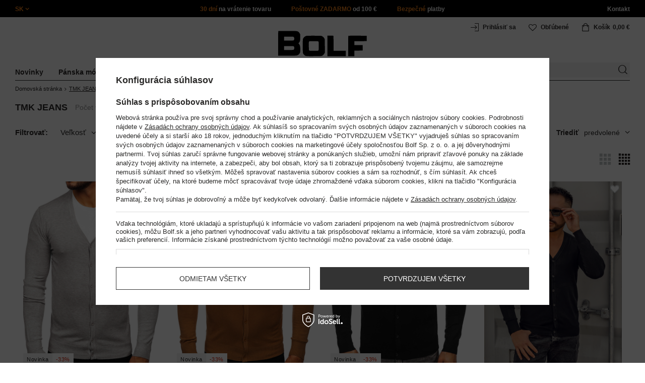

--- FILE ---
content_type: text/html; charset=utf-8
request_url: https://bolf.sk/firm-slo-1551438264-TMK-JEANS.html
body_size: 44868
content:
<!DOCTYPE html>
<html compo="true" lang="sk" class="--sk" ><head><meta name='viewport' content='initial-scale = 1.0, maximum-scale = 2.0, width=device-width'/><link rel="preload" as="image" fetchpriority="high" media="(max-width: 420px)" href="/hpeciai/37e6ce0fc48d669dfd3915064b6479e1/slo_is_Sivy-pansky-sveter-so-zapinanim-na-gombiky-Bolf-YY06-86764jpg"><link rel="preload" as="image" fetchpriority="high" media="(min-width: 420.1px)" href="/hpeciai/2665bab2d0e9651f85440c32af7cf2dc/slo_il_Sivy-pansky-sveter-so-zapinanim-na-gombiky-Bolf-YY06-86764jpg"><link rel="preload" as="image" fetchpriority="high" media="(max-width: 420px)" href="/hpeciai/ab917cf65e9ad31f1203ca8d473abbc8/slo_is_Hnedy-pansky-sveter-so-zapinanim-na-gombiky-Bolf-YY06-86763jpg"><link rel="preload" as="image" fetchpriority="high" media="(min-width: 420.1px)" href="/hpeciai/d500cd5b36a91d63d3a685cb3eec120e/slo_il_Hnedy-pansky-sveter-so-zapinanim-na-gombiky-Bolf-YY06-86763jpg"><meta http-equiv="Content-Type" content="text/html; charset=utf-8"><meta http-equiv="X-UA-Compatible" content="IE=edge"><title>TMK JEANS</title><meta name="description" content="TMK JEANS Najlepšie oblečenie za najlepšie ceny, odoslanie do 24 hodín, bezplatné doručenie nad 100€ a 30 dní na vrátenie tovaru."><link rel="icon" href="/gfx/slo/favicon.ico"><meta name="theme-color" content="#ef7f1a"><meta name="msapplication-navbutton-color" content="#ef7f1a"><meta name="apple-mobile-web-app-status-bar-style" content="#ef7f1a"><link rel="stylesheet" type="text/css" href="/gfx/slo/style.css.gzip?r=1760038249"><script>
                        var app_shop = {
                            urls: {
                                prefix: 'data="/gfx/'.replace('data="', '') + 'slo/',
                                graphql: '/graphql/v1/'
                            },
                            vars: {
                                priceType: 'gross'
                            },
                            txt: {},
                            fn: {},
                            fnrun: {},
                            files: [],
                            graphql: {}
                        };
                        app_shop.vars.lang = 'sk';
                    </script><meta name="robots" content="INDEX,FOLLOW,NOODP"><meta name="rating" content="general"><meta name="Author" content="www.bolf.sk based on IdoSell - the best online selling solutions for your e-store (www.idosell.com/shop).">
<!-- Begin LoginOptions html -->

<style>
#client_new_social .service_item[data-name="service_Apple"]:before, 
#cookie_login_social_more .service_item[data-name="service_Apple"]:before,
.oscop_contact .oscop_login__service[data-service="Apple"]:before {
    display: block;
    height: 2.6rem;
    content: url('/gfx/standards/apple.svg?r=1743165583');
}
.oscop_contact .oscop_login__service[data-service="Apple"]:before {
    height: auto;
    transform: scale(0.8);
}
#client_new_social .service_item[data-name="service_Apple"]:has(img.service_icon):before,
#cookie_login_social_more .service_item[data-name="service_Apple"]:has(img.service_icon):before,
.oscop_contact .oscop_login__service[data-service="Apple"]:has(img.service_icon):before {
    display: none;
}
</style>

<!-- End LoginOptions html -->

<!-- Open Graph -->
<meta property="og:type" content="website"><meta property="og:url" content="https://bolf.sk/firm-slo-1551438264-TMK-JEANS.html
"><meta property="og:description" content="TMK JEANS Najlepšie oblečenie za najlepšie ceny, odoslanie do 24 hodín, bezplatné doručenie nad 100€ a 30 dní na vrátenie tovaru."><meta property="og:site_name" content="www.bolf.sk"><meta property="og:locale" content="sk_SK"><meta property="og:image" content="https://bolf.sk/hpeciai/04f76039fbe9421250923fa6d272a983/pol_pl_Szary-cardigan-meski-rozpinany-Denley-YY06-86764_1.jpg"><meta property="og:image:width" content="413"><meta property="og:image:height" content="550"><link rel="manifest" href="https://bolf.sk/data/include/pwa/15/manifest.json?t=3"><meta name="apple-mobile-web-app-capable" content="yes"><meta name="apple-mobile-web-app-status-bar-style" content="black"><meta name="apple-mobile-web-app-title" content="bolf.sk"><link rel="apple-touch-icon" href="/data/include/pwa/15/icon-128.png"><link rel="apple-touch-startup-image" href="/data/include/pwa/15/logo-512.png" /><meta name="msapplication-TileImage" content="/data/include/pwa/15/icon-144.png"><meta name="msapplication-TileColor" content="#2F3BA2"><meta name="msapplication-starturl" content="/"><script type="application/javascript">var _adblock = true;</script><script async src="/data/include/advertising.js"></script><script type="application/javascript">var statusPWA = {
                online: {
                    txt: "Connected to the Internet",
                    bg: "#5fa341"
                },
                offline: {
                    txt: "No Internet connection",
                    bg: "#eb5467"
                }
            }</script><script async type="application/javascript" src="/ajax/js/pwa_online_bar.js?v=1&r=6"></script>
<!-- End Open Graph -->

<link rel="canonical" href="https://bolf.sk/firm-slo-1551438264-TMK-JEANS.html" />
<link rel="alternate" hreflang="sk-SK" href="https://bolf.sk/firm-slo-1551438264-TMK-JEANS.html" />
<link rel="alternate" hreflang="bg-BG" href="https://www.bolf.bg/firm-bul-1551438264-TMK-JEANS.html" />
<link rel="alternate" hreflang="cs-CZ" href="https://www.bolf.cz/firm-cze-1551438264-TMK-JEANS.html" />
<link rel="alternate" hreflang="de-AT" href="https://www.bolf.at/firm-ger-1551438264-TMK-JEANS.html" />
<link rel="alternate" hreflang="de-DE" href="https://www.bolf.de/firm-ger-1551438264-TMK-JEANS.html" />
<link rel="alternate" hreflang="el-GR" href="https://www.bolf.gr/firm-gre-1551438264-TMK-JEANS.html" />
<link rel="alternate" hreflang="en-GB" href="https://www.bolf.eu/firm-eng-1551438264-TMK-JEANS.html" />
<link rel="alternate" hreflang="es-ES" href="https://www.bolf.es/firm-spa-1551438264-TMK-JEANS.html" />
<link rel="alternate" hreflang="fr-FR" href="https://www.ebolf.fr/firm-fre-1551438264-TMK-JEANS.html" />
<link rel="alternate" hreflang="hr-HR" href="https://www.bolf.com.hr/firm-scr-1551438264-TMK-JEANS.html" />
<link rel="alternate" hreflang="hu-HU" href="https://www.bolf.hu/firm-hun-1551438264-TMK-JEANS.html" />
<link rel="alternate" hreflang="it-IT" href="https://www.bolf.co.it/firm-ita-1551438264-TMK-JEANS.html" />
<link rel="alternate" hreflang="lt-LT" href="https://bolf.lt/firm-lit-1551438264-TMK-JEANS.html" />
<link rel="alternate" hreflang="pl-PL" href="https://www.denley.pl/firm-pol-1551438264-TMK-JEANS.html" />
<link rel="alternate" hreflang="ro-RO" href="https://www.bolf.ro/firm-rum-1551438264-TMK-JEANS.html" />
<link rel="alternate" hreflang="sv-SE" href="https://www.bolf.se/firm-swe-1551438264-TMK-JEANS.html" />
<link rel="alternate" hreflang="uk-UA" href="https://bolf.ua/firm-ukr-1551438264-TMK-JEANS.html" />

<!-- Begin additional html or js -->


<!--1411|15|587| modified: 2024-07-31 16:44:38-->
<script>    function getCookie(cname) {
        let name = cname + "=";
        let decodedCookie = decodeURIComponent(document.cookie);
        let ca = decodedCookie.split(';');
        for (let i = 0; i < ca.length; i++) {
            let c = ca[i];
            while (c.charAt(0) == ' ') {
                c = c.substring(1);
            }
            if (c.indexOf(name) == 0) {
                return c.substring(name.length, c.length);
            }
        }
        return "";
    }
    cookie_zgody = getCookie('iai_cookie');
    if (cookie_zgody === "") {
        cookie_zgody = {
            marketing: "",
            analytics: ""
        };
    } else {
        cookie_zgody = JSON.parse(cookie_zgody);
    }


    if (cookie_zgody.marketing == true && cookie_zgody.analytics == true) {
        console.log('cookie działa');
    }</script>
<!--1455|15|587| modified: 2024-03-13 12:16:10-->
<style>
.iai_cookie__wrapper {
    border-top: 1px solid #dbdbdb;
    margin-top: 15px;
    padding-top: 15px;
}
</style>
<!--1095|15|140| modified: 2022-09-13 11:28:59-->
<meta name="facebook-domain-verification" content="xq74fmg6vosdkozmckzjfffdlvd5gx" />
<!--879|15|145| modified: 2022-12-23 12:30:48-->
<style>
body.giftcard .container, body.giftcard footer{
  display: inherit !important;
}
</style>
<!--581|15|368| modified: 2021-08-26 09:55:02-->
<!-- i581 sALL c368 -->
<style>
#filter_traits1274433049_1274433200_box{display:none !important}.logout_link{display:none !important}
</style>
<!-- CSS dla opisu -->
<meta name="google-translate-customization" content="f60758c531c1fd3d-978b3871514d4b99-gff7a25143255f8c6-d">
</meta>
<style>
.projector_longdescription_sub{font-weight:500}#projector_vat_info{display:block;margin-bottom:3px}.n56174_desc{text-align:left !important}#projector-longdescription-description{font-size:1em;color:#404040;font-weight:400}p.komunikat{color:#ca2c3f}.nag{font-size:16px;color:#111;font-weight:700;text-transform:uppercase;padding-top:10px}.nagczer{text-align:center;font-size:14px;color:#ca2c3f;font-weight:700;text-transform:uppercase;width:50%;margin-bottom:15px}#projector-longdescription-description ul{margin:0}#projector-longdescription-description ul li{line-height:120%;white-space:normal}.rozmiar{margin-top:5px; margin: 5px auto; max-width: 700px;}.wyrownanie .lewo{float:left}.wyrownanie .lewo img{border:none}.przerwa{margin-bottom:120px}.clear{clear:both}.wyrownanie tr td{vertical-align:middle !important}#tabela{border:1px solid #AAA;border-collapse:collapse;background-color:#fff;color:#000;line-height:150%;width:100%}#tabela nag{font-weight:700}#tabela tr{border:1px solid #AAA;padding:5px}#tabela td{border:1px solid #AAA;padding:2px 10px}th.wyglad_kolumna{border-collapse:collapse;border:1px solid #AAA;font-size:9pt;text-align:center;padding:5px 0}tr.naglowek{background-color:#DDD}tr.wiersz{background-color:#EEE}td.inny_wyglad{font-weight:700;font-size:12px;text-align:center;padding:5px 0 !important}td.inny_wyglad2{font-weight:400;font-size:12px;text-align:center;padding:10px 0 !important}th.inny_wygladnag{width:55px;border-collapse:collapse;border:1px solid #AAA;font-size:9pt;text-align:center;padding:5px 0}tr.wyglad_kolumna{width:55px}#projector_associated_zone1{padding:12px 0 0 !important}#breadcrumbs .product-navigate a{color:#1AA11E;font-weight:700}#search_paging_fix{clear:both;overflow:hidden;padding:10px 0 0;display:none}div.colors li a img{width:49px !important}#search_paging2{float:right;margin:0;font-size:0.917em;color:#666;padding:3px 0 0}#search_paging2 .previous{display:block;width:14px;height:14px;text-align:center;color:#000;background:url("/gfx/pol/page_nv.png?r=1396251456") 0 0 no-repeat #fff;float:left;overflow:hidden;line-height:50px}#search_paging2 .current{display:block;height:14px;text-align:center;color:#333;font-weight:700;float:left;text-decoration:none;padding:0 10px;border-right:1px solid #DDD}#search_paging2 .paging{display:block;height:14px;text-align:center;color:#666;float:left;cursor:pointer;text-decoration:none;padding:0 10px;border-right:1px solid #DDD}#search_paging2 .next{display:block;width:14px;height:14px;text-align:center;color:#000;background:url("/gfx/pol/page_nv.png?r=1396251456") -14px 0 no-repeat #fff;float:left;margin-left:-1px;cursor:pointer;overflow:hidden;line-height:50px}#search_paging2 .gap{display:block;height:14px;text-align:center;float:left;text-decoration:none;padding:0 10px;border-right:1px solid #DDD}
</style>
<!-- CSS dla opisu - end -->
<!-- i581 sALL c368 - end -->

<!--369|15|368| modified: 2021-08-19 09:23:51-->
<!-- i369 c368 -->
<style>
#get_shop_app {
display: none !important;
height: 0 !important;
}

body.get_shop_app {
margin-top: 0 !important;
}

.get_shop_app header {
top: 0 !important;
}
</style>
<!-- i369 c368 - end -->
<!--1269|15|368| modified: 2023-10-26 09:06:43-->
<style>
.menu_top__link img{
height: 22px;
}
 </style>
<!--886|15|477| modified: 2025-02-26 15:36:06-->
<!-- i886 c477 -->
<!-- Glami piXel for Bolf.cz -->
<script>
(function(f, a, s, h, i, o, n) {f['GlamiTrackerObject'] = i;
f[i]=f[i]||function(){(f[i].q=f[i].q||[]).push(arguments)};o=a.createElement(s),
n=a.getElementsByTagName(s)[0];o.async=1;o.src=h;n.parentNode.insertBefore(o,n)
})(window, document, 'script', '//www.glami.cz/js/compiled/pt.js', 'glami');

glami('create', '61C4F3E252DEA742D32EC1F848D3C8D1', 'sk',
    {
        consent: cookie_zgody.marketing == true && cookie_zgody.analytics == true ? 1:0, // The user's consent to the storage analytical cookies on their devices. [0 = no; 1 = yes]
    }
);
glami(
    'track',
    'PageView',
    {
        consent: cookie_zgody.marketing == true && cookie_zgody.analytics == true ? 1:0, // The user's consent to the storage analytical cookies on their devices. [0 = no; 1 = yes]
    }
);

</script>
<!-- End Glami piXel -->
<!-- i886 c477 - end -->
<!--918|15|481| modified: 2022-09-22 14:37:51-->
<!-- i918 c481 -->
<style>
.sm-webpush #consentForm img {
	width: auto !important;
	height: auto !important;
}
.sm-webpush #consentForm div {
	text-align: center !important;
}

.sm-webpush #consentForm p.ng-binding {
	text-align: left !important;
}

.sm-webpush #consentForm > div {
	flex-direction: column !important;
}

.sm-webpush #consentForm > div:first-child > div:nth-child(2) {
min-height: auto !important;
}

.sm-webpush.animated.slideInDown {
    width: 400px!important;
}

.sm-webpush #consentForm > div button {
    margin: 15px 0!important;
}

div#web-push-footer {
    display: none;
}
</style>
<!-- i918 c481 - end -->
<!--928|15|483| modified: 2023-08-02 16:05:28-->
<!-- i928 c483 -->
<script>
    var adres = document.location.href;
    var url = new URL(adres);
    var c = url.searchParams.get("cjevent");

    if (c) {
        $.cookie('cjevent_cookie', c, {
            expires: 120
        })
    }
</script>
<!-- i928 c483 - end -->
<!--1462|15|529| modified: 2024-09-10 13:47:52-->
<script>const sizesJson = { 'sizes': [ { 'id': '169', 'name': '17', }, { 'id': '170', 'name': '17,5', }, { 'id': '171', 'name': '18', }, { 'id': '172', 'name': '18,5', }, { 'id': '173', 'name': '19', }, { 'id': '174', 'name': '19,5', }, { 'id': '175', 'name': '20', }, { 'id': '176', 'name': '21', }, { 'id': '178', 'name': '22', }, { 'id': '179', 'name': '23', }, { 'id': '180', 'name': '60', }, { 'id': '181', 'name': '20euro', }, { 'id': '182', 'name': '30euro', }, { 'id': '183', 'name': '50euro', }, { 'id': '184', 'name': '100euro', }, { 'id': '185', 'name': '200euro', }, { 'id': '192', 'name': 'OS', }, { 'id': '195', 'name': '£15', }, { 'id': '196', 'name': '£25', }, { 'id': '197', 'name': '£40', }, { 'id': '198', 'name': '£85', }, { 'id': '199', 'name': '£170', }, { 'id': '200', 'name': '650 ГРН', }, { 'id': '201', 'name': '1300 ГРН', }, { 'id': '202', 'name': '2000 ГРН', }, { 'id': '203', 'name': '3000 ГРН', }, { 'id': '204', 'name': '6500 ГРН', }, { 'id': '239', 'name': '415', }, { 'id': '240', 'name': '414', }, { 'id': '241', 'name': '412', }, { 'id': '242', 'name': '417', }, { 'id': '243', 'name': '413', }, { 'id': '244', 'name': '411', }, { 'id': '245', 'name': '410', }, { 'id': '246', 'name': '416', }, { 'id': '247', 'name': 'uniw', }, { 'id': '258', 'name': '25_euro', }, { 'id': '259', 'name': '50_euro', }, { 'id': '260', 'name': '100_euro', }, { 'id': '261', 'name': '5000huf', }, { 'id': '262', 'name': '10000huf', }, { 'id': '263', 'name': '20000huf', }, { 'id': '275', 'name': '30 ml', }, { 'id': '276', 'name': '35 ml', }, { 'id': '277', 'name': '€20', }, { 'id': '278', 'name': '€30', }, { 'id': '279', 'name': '€100', }, { 'id': '89', 'name': 'Uniwersalny', }, { 'id': 'uniw', 'name': 'Uniwersalnу', }, { 'id': '1', 'name': 'XXS', }, { 'id': '2', 'name': 'XS', }, { 'id': '301', 'name': 'XS/S', }, { 'id': 'V', 'name': 'S/M', }, { 'id': 'W', 'name': 'M/L', }, { 'id': '3', 'name': 'S', }, { 'id': '4', 'name': 'M', }, { 'id': '5', 'name': 'L', }, { 'id': 'Y', 'name': 'L/XL', }, { 'id': '6', 'name': 'XL', }, { 'id': 'Z', 'name': 'XL/2XL', }, { 'id': '7', 'name': '2XL', }, { 'id': '39', 'name': '2XL/3XL', }, { 'id': '8', 'name': '3XL', }, { 'id': '9', 'name': '4XL', }, { 'id': '27', 'name': '5XL', }, { 'id': 'X', 'name': '6XL', }, { 'id': '159', 'name': '7XL', }, { 'id': '160', 'name': '8XL', }, { 'id': '307', 'name': '9XL', }, { 'id': '140', 'name': 'r140', }, { 'id': '146', 'name': 'r146', }, { 'id': '152', 'name': 'r152', }, { 'id': '158', 'name': 'r158', }, { 'id': '164', 'name': 'r164', }, { 'id': '29', 'name': '8', }, { 'id': '28', 'name': '10', }, { 'id': '30', 'name': '12', }, { 'id': '31', 'name': '14', }, { 'id': '38', 'name': '16', }, { 'id': '40', 'name': 'r46', }, { 'id': '41', 'name': 'r48', }, { 'id': '42', 'name': 'r50', }, { 'id': '43', 'name': 'r52', }, { 'id': '44', 'name': 'r54', }, { 'id': '45', 'name': 'r56', }, { 'id': '46', 'name': 'r58', }, { 'id': '47', 'name': 'r60', }, { 'id': 'U', 'name': 'Rozmiar-1', }, { 'id': '48', 'name': 'LOT', }, { 'id': '49', 'name': 'r30', }, { 'id': '50', 'name': 'r32', }, { 'id': '51', 'name': 'r34', }, { 'id': '52', 'name': 'r36', }, { 'id': '53', 'name': 'r38', }, { 'id': '55', 'name': 'S29', }, { 'id': '56', 'name': 'S30', }, { 'id': '58', 'name': 'S32', }, { 'id': '59', 'name': 'S33', }, { 'id': '60', 'name': 'S34', }, { 'id': '61', 'name': 'S36', }, { 'id': '143', 'name': '25', }, { 'id': '10', 'name': '26', }, { 'id': '11', 'name': '30/33', }, { 'id': '12', 'name': '31/33', }, { 'id': '13', 'name': '32/33', }, { 'id': '14', 'name': '33/33', }, { 'id': '15', 'name': '34/33', }, { 'id': '16', 'name': '35/33', }, { 'id': '17', 'name': '36/33', }, { 'id': '34', 'name': '29/34', }, { 'id': '35', 'name': '30/34', }, { 'id': '36', 'name': '31/34', }, { 'id': '37', 'name': '32/34', }, { 'id': '62', 'name': '33/34', }, { 'id': '63', 'name': '34/34', }, { 'id': '64', 'name': '27', }, { 'id': '65', 'name': '36/34', }, { 'id': '70', 'name': '38/34', }, { 'id': '142', 'name': '40/34', }, { 'id': '71', 'name': '38/33', }, { 'id': '90', 'name': '28', }, { 'id': '57', 'name': '29', }, { 'id': '74', 'name': '30', }, { 'id': '78', 'name': '31', }, { 'id': '75', 'name': '32', }, { 'id': '76', 'name': '33', }, { 'id': '77', 'name': '34', }, { 'id': '148', 'name': '35', }, { 'id': '72', 'name': '36', }, { 'id': '91', 'name': '38', }, { 'id': '207', 'name': '39', }, { 'id': '80', 'name': '29/32', }, { 'id': '81', 'name': '30/32', }, { 'id': '82', 'name': '31/32', }, { 'id': '69', 'name': '32/32', }, { 'id': '83', 'name': '33/32', }, { 'id': '84', 'name': '34/32', }, { 'id': '86', 'name': '35/32', }, { 'id': '85', 'name': '36/32', }, { 'id': '87', 'name': '37/32', }, { 'id': '88', 'name': '38/32', }, { 'id': '257', 'name': '28/42', }, { 'id': '135', 'name': '30/44', }, { 'id': '136', 'name': '32/46', }, { 'id': '137', 'name': '34/48', }, { 'id': '138', 'name': '36/50', }, { 'id': '139', 'name': '38/52', }, { 'id': '141', 'name': '40/54', }, { 'id': '144', 'name': 'W28 L32', }, { 'id': '145', 'name': 'W29 L32', }, { 'id': '161', 'name': 'W30 L32', }, { 'id': '162', 'name': 'W31 L32', }, { 'id': '163', 'name': 'W32 L32', }, { 'id': '165', 'name': 'W33 L32', }, { 'id': '166', 'name': 'W34 L32', }, { 'id': '206', 'name': 'W35 L32', }, { 'id': '167', 'name': 'W36 L32', }, { 'id': '194', 'name': 'W38 L32', }, { 'id': '248', 'name': '40/33', }, { 'id': '249', 'name': '42/33', }, { 'id': '264', 'name': 'W29 L34', }, { 'id': '265', 'name': 'W30 L34', }, { 'id': '266', 'name': 'W28 L34', }, { 'id': '267', 'name': 'W31 L34', }, { 'id': '268', 'name': 'W32 L34', }, { 'id': '269', 'name': 'W33 L34', }, { 'id': '270', 'name': 'W34 L34', }, { 'id': '271', 'name': 'W35 L34', }, { 'id': '272', 'name': 'W36 L34', }, { 'id': '273', 'name': 'W37 L34', }, { 'id': '274', 'name': 'W38 L34', }, { 'id': '286', 'name': '28/XS', }, { 'id': '287', 'name': '29/S', }, { 'id': '288', 'name': '30/S', }, { 'id': '289', 'name': '31/M', }, { 'id': '290', 'name': '32/M', }, { 'id': '291', 'name': '33/L', }, { 'id': '292', 'name': '34/L', }, { 'id': '293', 'name': '35/XL', }, { 'id': '294', 'name': '36/XL', }, { 'id': '295', 'name': '37/2XL', }, { 'id': '296', 'name': '38/2XL', }, { 'id': '298', 'name': '39/3XL', }, { 'id': '297', 'name': '40/3XL', }, { 'id': '299', 'name': '42/3XL', }, { 'id': '300', 'name': '41/3XL', }, { 'id': '147', 'name': 'Rozmiar lоsowy', }, { 'id': '302', 'name': '35-38', }, { 'id': '303', 'name': '35-39', }, { 'id': '305', 'name': '35-41', }, { 'id': '284', 'name': '36-38', }, { 'id': '304', 'name': '38-42', }, { 'id': '285', 'name': '39-41', }, { 'id': '149', 'name': '39-42', }, { 'id': '253', 'name': '40-41', }, { 'id': '308', 'name': '40-42', }, { 'id': '306', 'name': '40-43', }, { 'id': '250', 'name': '40-46', }, { 'id': '255', 'name': '41-43', }, { 'id': '151', 'name': '41-44', }, { 'id': '251', 'name': '41-46', }, { 'id': '252', 'name': '41-47', }, { 'id': '94', 'name': '42-44', }, { 'id': '150', 'name': '43-46', }, { 'id': '256', 'name': '44-46', }, { 'id': '254', 'name': '45-46', }, { 'id': '153', 'name': '100 RON', }, { 'id': '154', 'name': '200 RON', }, { 'id': '157', 'name': '300 RON', }, { 'id': '155', 'name': 'rabat_500', }, { 'id': '156', 'name': 'rabat_1000', }, { 'id': '18', 'name': '35,0', }, { 'id': '22', 'name': '35,5', }, { 'id': '19', 'name': '36,0', }, { 'id': '20', 'name': '36,5', }, { 'id': '21', 'name': '37,0', }, { 'id': 'A', 'name': '37.5', }, { 'id': 'B', 'name': '38,0', }, { 'id': 'C', 'name': '38.5', }, { 'id': 'D', 'name': '39,0', }, { 'id': 'E', 'name': '39.5', }, { 'id': 'F', 'name': '40', }, { 'id': 'G', 'name': '40.5', }, { 'id': 'H', 'name': '41', }, { 'id': 'I', 'name': '41.5', }, { 'id': 'J', 'name': '42', }, { 'id': 'K', 'name': '42.5', }, { 'id': 'L', 'name': '43', }, { 'id': 'M', 'name': '43.5', }, { 'id': 'N', 'name': '44', }, { 'id': 'O', 'name': '44.5', }, { 'id': 'P', 'name': '45', }, { 'id': 'Q', 'name': '45.5', }, { 'id': 'R', 'name': '46', }, { 'id': 'S', 'name': '46.5', }, { 'id': 'T', 'name': '47', }, { 'id': '54', 'name': 'ROZMIAR', }, { 'id': '208', 'name': '34,0', }, { 'id': '209', 'name': '33,0', }, { 'id': '210', 'name': '32,0', }, { 'id': '211', 'name': '31,0', }, { 'id': '212', 'name': '30,0', }, { 'id': '213', 'name': '29,0', }, { 'id': '214', 'name': '28,0', }, { 'id': '215', 'name': '27,0', }, { 'id': '216', 'name': '26,0', }, { 'id': '217', 'name': '25,0', }, { 'id': '218', 'name': '20,0', }, { 'id': '219', 'name': '21,0', }, { 'id': '220', 'name': '22,0', }, { 'id': '221', 'name': '23,0', }, { 'id': '222', 'name': '24,0', }, { 'id': '223', 'name': '80-86', }, { 'id': '224', 'name': '86-92', }, { 'id': '225', 'name': '92-98', }, { 'id': '226', 'name': '98-104', }, { 'id': '227', 'name': '104-110', }, { 'id': '228', 'name': '110-116', }, { 'id': '229', 'name': '116-122', }, { 'id': '230', 'name': '122-128', }, { 'id': '238', 'name': '128-134', }, { 'id': '231', 'name': '134-140', }, { 'id': '235', 'name': '140-146', }, { 'id': '232', 'name': '146-152', }, { 'id': '236', 'name': '152-158', }, { 'id': '233', 'name': '158-164', }, { 'id': '237', 'name': '164-170', }, { 'id': '234', 'name': '170-176', }, { 'id': '280', 'name': '146', }, { 'id': '281', 'name': '152', }, { 'id': '282', 'name': '158', }, { 'id': '283', 'name': '164', }, { 'id': '92', 'name': '85', }, { 'id': '32', 'name': '90', }, { 'id': '93', 'name': '95', }, { 'id': '23', 'name': '100', }, { 'id': '67', 'name': '105', }, { 'id': '25', 'name': '110', }, { 'id': '66', 'name': '115', }, { 'id': '24', 'name': '120', }, { 'id': '68', 'name': '125', }, { 'id': '33', 'name': '130', }, { 'id': '177', 'name': '135', }, { 'id': '26', 'name': '140', }, { 'id': '79', 'name': '150', }, { 'id': '95', 'name': 'S/46', }, { 'id': '96', 'name': 'M/48', }, { 'id': '99', 'name': 'L/50', }, { 'id': '97', 'name': 'XL/52', }, { 'id': '98', 'name': '2XL/54', }, { 'id': '133', 'name': '3XL/56', }, { 'id': '134', 'name': '4XL/58', }, { 'id': '168', 'name': '5XL/60', }, { 'id': '73', 'name': 'XXS/44', }, { 'id': '186', 'name': 'XS/46', }, { 'id': '187', 'name': 'S/48', }, { 'id': '188', 'name': 'M/50', }, { 'id': '189', 'name': 'L/52', }, { 'id': '190', 'name': 'XL/54', }, { 'id': '191', 'name': '2XL/56', }, { 'id': '193', 'name': '3XL/58', }, { 'id': '205', 'name': '4XL/60', }, ]}</script>
<!--1249|15|529| modified: 2024-09-10 13:47:52-->
<script>    document.addEventListener('DOMContentLoaded', () => {
        window.dataLayer = window.dataLayer || []

        function gtag() {
            dataLayer.push(arguments)
        }

        gtag('consent', 'default', {
            ad_storage: 'denied',
            ad_user_data: 'denied',
            ad_personalization: 'denied',
            analytics_storage: 'denied',
            wait_for_update: 2000,
        })
        const consent = () => {
            //if (cookie_zgody.marketing == true || cookie_zgody.analytics == true) {
            gtag('consent', 'update', {
                analytics_storage: cookie_zgody.analytics == true ? 'granted' : 'denied',
                ad_storage: cookie_zgody.marketing == true ? 'granted' : 'denied',
                ad_user_data: cookie_zgody.marketing == true ? 'granted' : 'denied',
                ad_personalization: cookie_zgody.marketing == true ? 'granted' : 'denied',
            })
            //}
        }

        const consentAfterLink = () => {
            const cookieLink = document.querySelector('a[href="#showCookiesConfiguration"]')
            cookieLink.addEventListener('click', () => {
                setTimeout(() => {
                    const cookieBtns = document.querySelectorAll('.iai_cookie__consentsActions a')
                    for (const cookieBtn of cookieBtns) {
                        cookieBtn.addEventListener('click', () => {
                            setTimeout(() => {
                                cookie_zgody = JSON.parse(Cookies.get('iai_cookie'))
                                consent()
                            }, 1000)
                        })
                    }
                }, 1000)
            })
        }
        consentAfterLink()

        const cookieBtns = document.querySelector('.iai_cookie__consentsActions ')
        if (cookieBtns) {
            cookieBtns.querySelectorAll('a').forEach(e => {
                e.addEventListener('click', () => {
                    setTimeout(() => {
                        cookie_zgody = JSON.parse(Cookies.get('iai_cookie'))
                        consent()
                    }, 1000)
                })
            })
        } else {
            consent()
        }
    })</script>
<!--1247|15|529| modified: 2024-09-10 13:47:52-->
<script>if (0>=1) {
window.dataLayer = window.dataLayer || [];
   dataLayer.push({
'user_id' : ''
   });
}</script>
<!--1139|15|529| modified: 2024-09-10 13:47:52-->
<script>    document.addEventListener('DOMContentLoaded', () => {
        var category = document.querySelector("h1.big_label").innerText;
        var subCat = document.querySelectorAll('.breadcrumbs .list_wrapper ol li').length;
        var cat1, cat2, cat3;
        var adres = location.search;
        if (subCat === 2) {
            cat1 = document.getElementsByClassName("bc-item-1")[0].innerText;
            cat2, cat3 = "";
        } else if (subCat === 3) {
            cat1 = document.getElementsByClassName("bc-item-1")[0].innerText;
            cat2 = document.getElementsByClassName("bc-item-2")[0].innerText;
            cat3 = "";
        } else if (subCat >= 4) {
            cat1 = document.getElementsByClassName("bc-item-1")[0].innerText;
            cat2 = document.getElementsByClassName("bc-item-2")[0].innerText;
            cat3 = document.getElementsByClassName("bc-item-3")[0].innerText;
        }
        var logged = "";
        logged ? logged = "Zalogowany" : logged = "Niezalogowany";

        var version;
        if (document.body.classList.contains('man_version')) {
            version = "Mężczyzna";
        } else if (document.body.classList.contains('woman_version')) {
            version = "Kobieta";
        } else if (document.body.classList.contains('kid_version')) {
            version = "Dziecko";
        }

        if (category === "Wyniki wyszukiwania") {
            window.dataLayer = window.dataLayer || [];
            dataLayer.push({
                'pageType': 'Wyniki wyszukiwania',
                'productGender': version,
                'userStatus': logged
            });

        } else {
             if (adres.includes('9823') || adres.includes('9776')) {
                window.dataLayer = window.dataLayer || [];
                dataLayer.push({
                    'pageType': 'Kategoria',
                    'productGender': version,
                    'productCategory': 'Sale',
                    'userStatus': logged
                });
            } else {
                window.dataLayer = window.dataLayer || [];
                dataLayer.push({
                    'pageType': 'Kategoria',
                    'productGender': version,
                    'productCategory': cat1,
                    'productSubCategory': cat2,
                    'productType': cat3,
                    'userStatus': logged
                });
            }
        }
    });</script>
<!--1155|15|529| modified: 2024-09-10 13:47:52-->
<script>        document.addEventListener('DOMContentLoaded', () => {
        var prod = document.querySelectorAll(".product");
        var waluta = "EUR";
        var adres = location.search;
        var lista;
        if (adres.includes('text')) {
            lista = "Wyniki wyszukiwania: " + new URL(location.href).searchParams.get('text');
        } else if (adres.includes('9823') || adres.includes('9776')) {
            lista = "Sale";
        } else {
            lista = document.querySelector('.breadcrumbs .bc-active').innerText;
        };
        var dane = [];
        prod.forEach(function(el, i) {
            var name = el.querySelectorAll('.product__name_price_wrapper .product__name')[0].innerText;
            var id = el.getAttribute('data-prod_id');
            var producent = el.getAttribute('data-prod_brand');
            var kat = el.getAttribute('data-prod_cat');
            var cena = el.getAttribute('data-prod_price');
            var kolor = el.getAttribute('data-prod_variant');
            kolor = kolor ? kolor.split(':') : '';
            dane.push({
                'name': name,
                'id': id,
                'price': cena,
                'brand': producent,
                'category': kat,
                'variant': kolor ? kolor[0].charAt(0).toUpperCase() + kolor[0].slice(1).toLowerCase() : '',
                'list': lista,
                'position': i + 1
            });
            var btn = el.querySelectorAll('.product__icon')[0];
            btn.addEventListener('click', function() {
                dataLayer.push({
                    'event': 'productClick',
                    'ecommerce': {
                        'click': {
                            'actionField': {
                                'list': lista
                            }, // Optional list property.
                            'products': [{
                                'name': name, // Name or ID is required.
                                'id': id,
                                'price': cena,
                                'brand': producent,
                                'category': kat,
                                'variant': kolor ? kolor[0].charAt(0).toUpperCase() + kolor[0].slice(1).toLowerCase() : '',
                                'position': i + 1
                            }]
                        }
                    }
                });
            }, false);
            var btn2 = el.getElementsByClassName('product__butttons_buy')[0];
            btn2.addEventListener('click', function() {
                var size = $(this).parent().find('.product__sizes_list .--active').text();
                if (size) {
                    dataLayer.push({
                        'event': 'addToCart',
                        'ecommerce': {
                            'currencyCode': waluta,
                            'add': {
                                'products': [{
                                    'name': name, // Name or ID is required.
                                    'id': id,
                                    'price': cena,
                                    'brand': producent,
                                    'category': kat,
                                    'variant': kolor ? kolor[0].charAt(0).toUpperCase() + kolor[0].slice(1).toLowerCase() : '',
                                    'size': size,
                                    'quantity': 1
                                }]
                            }
                        }
                    });
                }
            }, false);
        });
        dataLayer.push({
            'event': 'productImpression',
            'ecommerce': {
                'currencyCode': waluta,
                'impressions': dane
            }
        })
    });</script>
<!--1134|15|529| modified: 2024-09-10 13:47:52-->
<!-- Google Tag Manager -->
<script>
    document.addEventListener('DOMContentLoaded', () => {
        (function(w, d, s, l, i) {
            w[l] = w[l] || [];
            w[l].push({
                'gtm.start': new Date().getTime(),
                event: 'gtm.js'
            });
            var f = d.getElementsByTagName(s)[0],
                j = d.createElement(s),
                dl = l != 'dataLayer' ? '&l=' + l : '';
            j.async = true;
            j.src =
                '//www.googletagmanager.com/gtm.js?id=' + i + dl;
            f.parentNode.insertBefore(j, f);
        })(window, document, 'script', 'dataLayer', 'GTM-K4R9QXP');
    });

</script>
<!-- End Google Tag Manager -->
<!--1296|15|541| modified: 2024-10-07 08:22:47-->
<!-- i1296 c541-->
<script>
document.addEventListener('DOMContentLoaded', () => {
   
var inputTags = document.querySelectorAll('.navbar-subnav .nav-item > .nav-link');

for(var i=0;i<inputTags.length;i++){

/*bluzy damskie*/
	if(inputTags[i].getAttribute('href') === '/slo_m_Damska-moda_Damske-mikiny_Biele-dlhe-44238.html'){
		if(inputTags[i].textContent == 'Biele dlhé'){
			inputTags[i].innerHTML='Mikiny dlhé';
		}	
	}
/*krótkie spodenki meskie*/
	if(inputTags[i].getAttribute('href') === '/slo_m_Panska-moda_Panske-kratasy_Chinos-nohavice-57300.html'){
		if(inputTags[i].textContent == 'Chinos nohavice'){
			inputTags[i].innerHTML='Chino šortky';
		}	
	}
/*longsleeve meskie*/
	if(inputTags[i].getAttribute('href') === '/slo_m_Panska-moda_Panske-natelniky-3431.html'){
		if(inputTags[i].textContent == 'Pánske nátelníky'){
			inputTags[i].innerHTML='Tričká s dlhými rukávmi';
		}	
	}
/*krótkie spodenki meskie*/
	if(inputTags[i].getAttribute('href') === '/slo_m_Panska-moda_Panske-nohavice_Kapsace-3470.html'){
		if(inputTags[i].textContent == 'Kapsáče'){
			inputTags[i].innerHTML='S cargo vreckami';
		}	
	}

}

});
</script>
<!-- end i1296 c541-->
<!--1404|15|541| modified: 2024-10-07 08:22:47-->
<style>
.navbar-nav > li > .nav-link[title="Výpredaj"] {
    color: #f00;
}
</style>
<!--1430|15|541| modified: 2024-10-07 08:22:47-->
<style>
.filters__block #filter_producer_content > li:not(#filter_producer_others_box)#filter_producer_1695969128_box{display:block;order:3;}
</style>
<!--1196|15|541| modified: 2025-11-05 13:25:02-->
<!-- i1196 c541 -->
<style>
   header .navbar-nav > li > .nav-link[title="Black Friday"] {
      color: #f00 !important;;
   }
   header .navbar-nav > li > .nav-link[title="Singles' Days"] {
      color: #f00;
   }


.navbar-nav .navbar-subsubnav > li.nav-item[data-id="11155"]>.nav-link{
  font-weight: 800 !important;
  font-family: arial;
}


@media(min-width:979px){
.menu_top{
  display: grid !important;
  grid-template-columns: minmax(max-content, 1fr) max-content minmax(max-content, 1fr);
}
}
@media(min-width:979px) and (max-width:1200px){
  .menu_top__item{
    padding: 0 10px !important;
  }
}
</style>
<!-- end i1196 c541 -->
<!--1466|15|541| modified: 2024-10-07 08:22:47-->
<style>
@media only screen and (max-width: 757px) {
    .search_categoriesdescription_sub #txt_bok {
        display: block !important;
    }
}
</style>
<!--1534|15|541-->
<style>
#search .product .label_icons span {
    text-transform: none
}
</style>
<!--1450|15|562| modified: 2025-12-19 15:31:09-->
<script>

    const today_banner = new Date();
    const start_banner = new Date('2025/09/19');
    const end_banner = new Date('2025/11/27 23:59:59');

    if (today_banner >= start_banner && today_banner <= end_banner) {

        const styleSkeletonBaner = `
            .banner_search_skeleton {
                display:block;
                //aspect-ratio: 32/5;
                aspect-ratio: 7.37 / 1;
                margin-top: 10px;
                width: 100%;
            }
            @media (max-width: 979px) {
                div.search_categoriesdescription_wrapper {
                    flex-wrap: wrap;
                }
                .search_categoriesdescription {
                    flex:1;
                    min-width:50%;
                }
            }
            @media (max-width: 757px) {
                .banner_search_skeleton {
                    //aspect-ratio: 3.79/1;
                    aspect-ratio: 3.59 / 1;
                }
                .search_categoriesdescription {
                    min-height: 28px;
                }
            }
            .search_categoriesdescription_banner_woman + .banner_search_skeleton,
            .search_categoriesdescription_banner_man + .banner_search_skeleton {
                display:none;
            }
        `;
        const styleSkeletonElement = document.createElement('style');
        styleSkeletonElement.textContent = styleSkeletonBaner;
        document.head.appendChild(styleSkeletonElement);

    }

    document.addEventListener('DOMContentLoaded', () => {
        
        const css = `<style>
            .search_categoriesdescription_banner_woman,
            .search_categoriesdescription_banner_man {
                //aspect-ratio: 32/5;
                aspect-ratio: 7.37 / 1;
                margin-top: 10px;
                background-size: contain;
                display: flex;
                justify-content: flex-end;
                align-items: flex-end;
                width:100%;
            }

            .search_categoriesdescription_banner_woman {
                background-image: url('/data/include/cms/kafelki/2023.04.05/banner_cat/Kategoria_1920_SHE_SK.jpg');
            }

            .search_categoriesdescription_banner_man {
                background-image: url('/data/include/cms/kafelki/2023.04.05/banner_cat/Kategoria_1920_MEN_SK.jpg');
            }

            .search_categoriesdescription_banner_woman a,
            .search_categoriesdescription_banner_man a {
                color: #d8ae4f;
                font-size: 12px;
                font-weight: 700;
                padding: 10px 10px;
                text-decoration: underline;
                display: block;
                width: 100%;
                height: 100%;
            }

            @media (max-width: 979px) {
                .search_categoriesdescription_banner_woman a {
                    padding: 5px 10px;
                }
            }

            @media (max-width: 757px) {
                .search_categoriesdescription_banner_woman {
                    background-image: url('/data/include/cms/kafelki/2023.04.05/banner_cat/Kategoria_757_SHE_SK.jpg');
                    //aspect-ratio: 3.79/1;
                    aspect-ratio: 3.59 / 1;
                }
            }

            @media (max-width: 757px) {
                .search_categoriesdescription_banner_man {
                    background-image: url('/data/include/cms/kafelki/2023.04.05/banner_cat/Kategoria_757_MEN_SK.jpg');
                     //aspect-ratio: 3.79/1;
                    aspect-ratio: 3.59 / 1;
                }
            }
        </style>`;

        if (today_banner >= start_banner && today_banner <= end_banner) {

            const sex_banner = document.body.classList.value;

            if (sex_banner.includes('woman_')) {
                document.body.insertAdjacentHTML('afterbegin', css);
                const bannerDesc = document.querySelector('.search_categoriesdescription_wrapper .banner_search_skeleton');
                if(bannerDesc) {
                    bannerDesc.insertAdjacentHTML('beforebegin', '<div class="search_categoriesdescription_banner_woman"><a href="/MID-SEASON-SALE-CHYT-NAJLEPSIE-PONUKY-SEZONY-cterms-slo-2375.html"></a></div>');
                }

            } else if (sex_banner.includes('man_')) {
                document.body.insertAdjacentHTML('afterbegin', css);
                const bannerDesc = document.querySelector('.search_categoriesdescription_wrapper .banner_search_skeleton');
                if(bannerDesc) {
                    bannerDesc.insertAdjacentHTML('beforebegin', '<div class="search_categoriesdescription_banner_man"><a href="/MID-SEASON-SALE-CHYT-NAJLEPSIE-PONUKY-SEZONY-cterms-slo-2375.html"></a></div>');
                }
            }

        }

    });

</script>
<!--1293|15|569| modified: 2023-03-23 09:42:10-->
<link rel="stylesheet" href="https://glosler.com/generator/hit_cenowy/style.css">
<!--1427|15|591| modified: 2023-12-06 14:48:27-->
<script>app_shop.vars.loyalty = app_shop.vars.loyalty || {};
app_shop.vars.loyalty.alert_worth_increase = true; // czy wyświetlać komunikat o możliwości powiększenia rabatu w przypadku zwiększenia wartości zamówienia przez użytkownika
app_shop.vars.loyalty.alert_worth_reduce = true; // czy wyświetlać komunikat o możliwości powiększenia rabatu w przypadku zmniejszenia wartości zamówienia przez użytkownika</script>
<!--1428|15|592| modified: 2023-10-26 10:26:05-->
<style>
    div#regulamin {
        position: relative;
        z-index: 9;
        width: 100%;
        background: #000;
        color: #fff;
        text-align: center;
        padding: 15px 35px;
        margin: 0 15px;
    }

    div#regulamin~div {
        margin-top: 10px!important;
    }

    #regulamin p {
        position: absolute;
        right: 10px;
        top: calc(50% - 13px);
        font-size: 20px;
        cursor: pointer;
    }

    #regulamin a {
        color: #ef7f1a;
        cursor: pointer;
    }

    #regulamin a:hover {
        text-decoration: underline;
    }

</style>
<script>
/*
    document.addEventListener('DOMContentLoaded', () => {
        const body = document.querySelector('body');
        if (Cookies.get('new_terms') !== 'true' && (body.classList.contains('man_version') || body.classList.contains('woman_version'))) {
            const layout = document.getElementById('layout');

            layout.insertAdjacentHTML('afterbegin', '<div id="regulamin">Vážený používateľ, dovoľujeme si Vás informovať , že od 12. októbra zavádzame zmeny v Pravidlách internetového obchodu. Nové pravidlá si môžete prečítať na nasledujúcom odkaze:  <a href="https://www.denley.pl/data/include/cms/Terms/regulationsSK.pdf">Všeobecné obchodné podmienky</a>.<br>Zmeny sa týkajú služieb poskytovaných v rámci internetového obchodu, sprostredkovateľov platieb a subjektov, ktoré zhromažďujú názory na nami poskytované služby.<p class="close">✖</p></div>');

            const close = document.querySelector('#regulamin .close');
            close.addEventListener('click', () => {
                document.getElementById('regulamin').style.display = 'none';
                document.querySelector('div#regulamin ~ div').style.marginTop = 0;
            });
            Cookies.set('new_terms', true, {
                expires: new Date("2023-10-12")
            })
        }


    });
*/
</script>
<!--1176|15|598| modified: 2024-05-22 14:18:19-->
<script src="https://cdnjs.cloudflare.com/ajax/libs/crypto-js/4.0.0/crypto-js.min.js" integrity="sha512-nOQuvD9nKirvxDdvQ9OMqe2dgapbPB7vYAMrzJihw5m+aNcf0dX53m6YxM4LgA9u8e9eg9QX+/+mPu8kCNpV2A==" crossorigin="anonymous"></script>
<!--1474|15|602| modified: 2025-04-28 07:39:11-->
<style>
.search_categoriesdescription p,
.search_categoriesdescription .desc_more {
    display: none;
}
</style>
<!--1481|15|602| modified: 2025-04-28 07:39:11-->
<script>(() => {
    const lang = document.querySelector('html').getAttribute('lang');

    const hrefLangElement = document.querySelector(`link[hreflang="${lang}"]`);
    const xDefaultElement = document.querySelector('link[hreflang="x-default"]');

    const mainHrefLinks = document.querySelectorAll('link[href*="main"]');
    mainHrefLinks.forEach(link => {
        const { href } = link;
        link.href = href.replace(/main-.*$/i, '');
    });

    if (hrefLangElement) hrefLangElement.remove();
    if (xDefaultElement) xDefaultElement.remove();
})();</script>
<!--1546|15|612| modified: 2026-01-22 08:17:43-->
<link href="https://fonts.googleapis.com/css2?family=Montserrat:wght@100..900&display=swap" rel="stylesheet">
<!--1540|15|612| modified: 2025-09-23 04:10:20-->
<script>function onElementReady(selector, callback) {
console.log('działa observer');
  const elem = document.querySelector(selector);
  if (elem) {
    callback(elem);
    return;
  }

  const observer = new MutationObserver(() => {
    const elem = document.querySelector(selector);
    if (elem) {
      callback(elem);
      observer.disconnect();
    }
  });

  observer.observe(document.body, { childList: true, subtree: true });
}</script>
<!--1349|15|568| modified: 2025-11-03 10:47:06-->
<script>    (() => {
        const url = location.pathname;
        if (url.includes('-ukr-')) {
            const robots = document.querySelector('meta[name="robots"]');
            if (robots && !robots.content.toLowerCase().includes('noindex')) {
                document.querySelector('meta[name="robots"]').content = "NOINDEX,NOFOLLOW,NOODP";
            }
        }
        if (url.includes('firm-') || url.includes('cat-') || url.includes('-cterms-') || url.includes('order') || url.includes('basketedit')) {
            const robots = document.querySelector('meta[name="robots"]');
            if (robots && !robots.content.toLowerCase().includes('noindex')) {
                document.querySelector('meta[name="robots"]').content = "NOINDEX,NOFOLLOW,NOODP";
            } else {
                const firstMeta = document.querySelector('meta');
                const newRobots = createElement('meta');
                newRobots.name = 'robots';
                newRobots.content = "NOINDEX,NOFOLLOW,NOODP";
                newRobots.after(firstMeta);
            }
        }
        document.addEventListener("DOMContentLoaded", () => {
            const tree = app_shop.vars.menu_tree;
            if (tree === 5) {
                const robots = document.querySelector('meta[name="robots"]');
                if (robots && !robots.content.toLowerCase().includes('noindex')) {
                    document.querySelector('meta[name="robots"]').content = "NOINDEX,NOFOLLOW,NOODP";
                } else {
                    const firstMeta = document.querySelector('meta');
                    const newRobots = createElement('meta');
                    newRobots.name = 'robots';
                    newRobots.content = "NOINDEX,NOFOLLOW,NOODP";
                    newRobots.after(firstMeta);
                }
            }
        });
    })();</script>
<!--1517|15|602| modified: 2025-05-28 10:39:41-->
<style>
.search_page #content .search_categoriesdescription_sub.cm ul {
    margin-left: 2rem;
}
.search_page #content .search_categoriesdescription_sub.cm ul li {
	list-style-type: disc !important;
}
</style>
<!--1519|15|608| modified: 2025-05-05 09:08:41-->
<script>document.addEventListener('DOMContentLoaded', () => {
    // Inicjalizacja Microsoft UET (Universal Event Tracking)
    window.uetq = window.uetq || [];
    
    // Funkcja do zarządzania zgodami Microsoft Advertising
    const setupMicrosoftConsent = (hasConsent) => {
        // Inicjalizacja Microsoft UET z odpowiednimi parametrami zgody
        if (hasConsent) {
            window.uetq.push('consent', 'update', {
                'ad_storage': 'granted',
                'analytics_storage': 'granted'
            });
        } else {
            window.uetq.push('consent', 'update', {
                'ad_storage': 'denied',
                'analytics_storage': 'denied'
            });
        }
    };
    
    // Ustawienie domyślnych odmów zgód
    setupMicrosoftConsent(false);
    
    // Funkcja aktualizująca zgody
    const consent = () => {
        const marketingConsent = cookie_zgody.marketing === true;
        const analyticsConsent = cookie_zgody.analytics === true;
        
        // Aktualizacja zgód Microsoft UET
        window.uetq.push('consent', 'update', {
            'ad_storage': marketingConsent ? 'granted' : 'denied',
            'analytics_storage': analyticsConsent ? 'granted' : 'denied'
        });
        
        // Jeśli używasz Microsoft Clarity
        if (typeof clarity === 'function') {
            clarity('consent', analyticsConsent);
        }
    };
    
    // Obsługa przycisku otwierającego panel konfiguracji cookie
    const consentAfterLink = () => {
        const cookieLink = document.querySelector('a[href="#showCookiesConfiguration"]');
        if (cookieLink) {
            cookieLink.addEventListener('click', () => {
                setTimeout(() => {
                    const cookieBtns = document.querySelectorAll('.iai_cookie__consentsActions a');
                    for (const cookieBtn of cookieBtns) {
                        cookieBtn.addEventListener('click', () => {
                            setTimeout(() => {
                                cookie_zgody = JSON.parse(Cookies.get('iai_cookie'));
                                consent();
                            }, 1000);
                        });
                    }
                }, 1000);
            });
        }
    };
    
    consentAfterLink();
    
    // Obsługa przycisków w panelu cookie (jeśli już jest otwarty)
    const cookieBtns = document.querySelector('.iai_cookie__consentsActions');
    if (cookieBtns) {
        cookieBtns.querySelectorAll('a').forEach(e => {
            e.addEventListener('click', () => {
                setTimeout(() => {
                    cookie_zgody = JSON.parse(Cookies.get('iai_cookie'));
                    consent();
                }, 1000);
            });
        });
    } else {
        consent();
    }
    
    // Oczekiwanie na pełne załadowanie skryptu UET (opcjonalnie)
    if (typeof UET !== 'undefined' && typeof UET.event === 'function') {
        // UET już załadowany
        UET.event('consent_adjusted', {consent_given: false});
    } else {
        // Dodanie nasłuchu na załadowanie UET
        window.addEventListener('load', function() {
            if (typeof UET !== 'undefined' && typeof UET.event === 'function') {
                UET.event('consent_adjusted', {consent_given: false});
            }
        });
    }
});</script>
<!--1548|15|612| modified: 2026-01-22 08:18:46-->
<script>const orange = document.querySelectorAll('meta[content="#ef7f1a"]');
orange.forEach( e => {
    e.content = "#000000"
})</script>

<!-- End additional html or js -->
<script src="/gfx/slo/menu_javascript.js.gzip?r=1760038250"></script><script src="/gfx/slo/menu_tree4.js.gzip?r=1760038250"></script></head><body class="">
<!-- Begin additional html or js -->


<!--1135|15|529| modified: 2023-08-03 13:14:10-->
<!-- Google Tag Manager (noscript) -->
<noscript><iframe src="https://www.googletagmanager.com/ns.html?id=GTM-K4R9QXP"
height="0" width="0" style="display:none;visibility:hidden"></iframe></noscript>
<!-- End Google Tag Manager (noscript) -->

<!-- End additional html or js -->
<script>
                    var script = document.createElement('script');
                    script.src = app_shop.urls.prefix + 'envelope.js';

                    document.getElementsByTagName('body')[0].insertBefore(script, document.getElementsByTagName('body')[0].firstChild);
                </script><div id="container" class="search_page container"><header class="d-flex flex-wrap mx-md-n3 commercial_banner"><script class="ajaxLoad">
                app_shop.vars.vat_registered = "true";
                app_shop.vars.currency_format = "###,##0.00";
                
                    app_shop.vars.currency_before_value = false;
                
                    app_shop.vars.currency_space = true;
                
                app_shop.vars.symbol = "€";
                app_shop.vars.id= "EUR";
                app_shop.vars.baseurl = "http://bolf.sk/";
                app_shop.vars.sslurl= "https://bolf.sk/";
                app_shop.vars.curr_url= "%2Ffirm-slo-1551438264-TMK-JEANS.html";
                

                var currency_decimal_separator = ',';
                var currency_grouping_separator = ' ';

                
                    app_shop.vars.blacklist_extension = ["exe","com","swf","js","php"];
                
                    app_shop.vars.blacklist_mime = ["application/javascript","application/octet-stream","message/http","text/javascript","application/x-deb","application/x-javascript","application/x-shockwave-flash","application/x-msdownload"];
                
                    app_shop.urls.contact = "/contact-slo.html";
                

                    function getCookie(name) {
                            let value = `; ${document.cookie}`;
                            let parts = value.split(`; ${name}=`);
                            if (parts.length === 2) return parts.pop().split(';').shift();
                        }
                        let registerRedirect = getCookie('register_redirect');

                        document.cookie = "register_redirect=; expires=Thu, 01 Jan 1970 00:00:00 UTC; path=/;";
                        
                        app_shop.txt.registerRedirect = '/Dakujeme-za-Vasu-registraciu-clinks-slo-1818.html';
                        app_shop.txt.registerRedirectat = '';

                        if(location.hostname == 'bolf-at.iai-shop.com' || location.hostname == 'www.bolf.at') { if(app_shop.vars.lang == 'de') { app_shop.txt.registerRedirect = app_shop.txt.registerRedirectat; } } 

                        if(app_shop.txt.registerRedirect != '') {
                            if(registerRedirect) {

                                document.cookie = "register_redirect_url=" + location.pathname;

                                document.querySelector('body').classList.add('load-content', '--hide_all');

                                let goSite = registerRedirect == 'register2' ? '?goto=order1' : '?goto=login';

setTimeout(function() {
                                window.location.href = app_shop.txt.registerRedirect + goSite;
}, 200);

                            }
                        }
                    
                    </script><div id="viewType" style="display:none"></div><script>
var botPattern = "(googlebot\/|Googlebot-Mobile|Googlebot-Image|Google favicon|Mediapartners-Google|bingbot|slurp|java|wget|curl|Commons-HttpClient|Python-urllib|libwww|httpunit|nutch|phpcrawl|msnbot|jyxobot|FAST-WebCrawler|FAST Enterprise Crawler|biglotron|teoma|convera|seekbot|gigablast|exabot|ngbot|ia_archiver|GingerCrawler|webmon |httrack|webcrawler|grub.org|UsineNouvelleCrawler|antibot|netresearchserver|speedy|fluffy|bibnum.bnf|findlink|msrbot|panscient|yacybot|AISearchBot|IOI|ips-agent|tagoobot|MJ12bot|dotbot|woriobot|yanga|buzzbot|mlbot|yandexbot|purebot|Linguee Bot|Voyager|CyberPatrol|voilabot|baiduspider|citeseerxbot|spbot|twengabot|postrank|turnitinbot|scribdbot|page2rss|sitebot|linkdex|Adidxbot|blekkobot|ezooms|dotbot|Mail.RU_Bot|discobot|heritrix|findthatfile|europarchive.org|NerdByNature.Bot|sistrix crawler|ahrefsbot|Aboundex|domaincrawler|wbsearchbot|summify|ccbot|edisterbot|seznambot|ec2linkfinder|gslfbot|aihitbot|intelium_bot|facebookexternalhit|yeti|RetrevoPageAnalyzer|lb-spider|sogou|lssbot|careerbot|wotbox|wocbot|ichiro|DuckDuckBot|lssrocketcrawler|drupact|webcompanycrawler|acoonbot|openindexspider|gnam gnam spider|web-archive-net.com.bot|backlinkcrawler|coccoc|integromedb|content crawler spider|toplistbot|seokicks-robot|it2media-domain-crawler|ip-web-crawler.com|siteexplorer.info|elisabot|proximic|changedetection|blexbot|arabot|WeSEE:Search|niki-bot|CrystalSemanticsBot|rogerbot|360Spider|psbot|InterfaxScanBot|Lipperhey SEO Service|CC Metadata Scaper|g00g1e.net|GrapeshotCrawler|urlappendbot|brainobot|fr-crawler|binlar|SimpleCrawler|Livelapbot|Twitterbot|cXensebot|smtbot|bnf.fr_bot|A6-Indexer|ADmantX|Facebot|Twitterbot|OrangeBot|memorybot|AdvBot|MegaIndex|SemanticScholarBot|ltx71|nerdybot|xovibot|BUbiNG|Qwantify|archive.org_bot|Applebot|TweetmemeBot|crawler4j|findxbot|SemrushBot|yoozBot|lipperhey|y!j-asr|Domain Re-Animator Bot|AddThis|Chrome-Lighthouse)";
var re = new RegExp(botPattern, 'i').test(navigator.userAgent);
</script><script type="text/javascript">

            app_shop.vars.page_type = 'search';
            app_shop.vars.page_version = '';
                    app_shop.vars.menu_tree = 1;
                </script><script type="text/javascript">
                app_shop.vars.currentCategoryID = false;
            </script><div class="menu_top"><div class="menu_top__lang"><div class="menu_top__item"><a href="/data/include/cms/language_new.html?v1" id="lang-select" class="menu_top__link top_settings_lang"><span>sk</span></a></div></div><div class="menu_top__left"><div class="menu_top__item"><a href="/contact-slo.html" target="_self" title="Kontakt" class="menu_top__link" >Kontakt</a></div></div><div class="menu_top__right"><div class="menu_top__item --menu4 --active"><span  title="30 dní na vrátenie tovaru" class="menu_top__link" ><img class="b-lazy" src="/gfx/custom/loader.gif?r=1760038022" alt="30 dní na vrátenie tovaru" title="30 dní na vrátenie tovaru" data-src="/data/gfx/slo/navigation/15_4_i_56406.svg"><span>30 dní</span> na vrátenie tovaru</span></div><div class="menu_top__item --menu4"><span  title="Poštovné ZADARMO od 100 €" class="menu_top__link" ><img class="b-lazy" src="/gfx/custom/loader.gif?r=1760038022" alt="Poštovné ZADARMO od 100 €" title="Poštovné ZADARMO od 100 €" data-src="/data/gfx/slo/navigation/15_4_i_56407.svg"><span>Poštovné ZADARMO</span> od 100 €</span></div><div class="menu_top__item --menu4"><span  title="Bezpečné platby" class="menu_top__link" ><img class="b-lazy" src="/gfx/custom/loader.gif?r=1760038022" alt="Bezpečné platby" title="Bezpečné platby" data-src="/data/gfx/slo/navigation/15_4_i_61576.svg"><span>Bezpečné</span> platby</span></div></div><div id="menu_settings" class="d-flex align-items-center justify-content-center justify-content-lg-end"></div></div><div id="logo" class="col-md-4 d-flex"><a href="https://bolf.sk/" target="_self"><img src="/data/gfx/mask/slo/logo_15_big.svg" alt="Dámske a pánske oblečenie - bolf.sk" width="545" height="217"></a></div><div class="menu_basket_wrapper col-md-4"><a class="account_link d-none d-md-flex" href="https://bolf.sk/login.php" title="Prihlásiť sa"><i class="icon-login"></i><span>Prihlásiť sa</span></a><a class="wishes_link link" href="https://bolf.sk/basketedit.php?mode=2" rel="nofollow" title="Obľúbené"><i class="icon-wishes"></i><span class="d-none d-md-inline wishes_count">Obľúbené<span></span></span></a><div id="menu_basket"><a href="https://bolf.sk/basketedit.php?mode=1" title="Kliknutím sem prejdete do košíka"><i class="icon-shopping-cart"></i><span class="d-none d-md-inline">Košík</span><strong>0,00 €</strong><span class="badge badge-important"></span></a><script>
                        app_shop.vars.cache_html = true;
                    </script><script>
                    app_shop.vars.gift_card_id = [47089, 88803, 88802];
                </script></div></div><script>
                        app_shop.vars.loyalty = app_shop.vars.loyalty || {};
                        
                        app_shop.vars.loyalty.client_points = parseFloat('0');
                        </script><script>
                        app_shop.vars.loyalty.rebate = [];
                </script><nav id="menu_categories" class="col-md-9 px-0 px-md-3 wide"><button type="button" class="navbar-toggler" title="Menu"><i class="icon-reorder"></i></button><div class="navbar-collapse" id="menu_navbar"><ul id="version_menu_top"><li class="man_version active"><ul class="navbar-nav mx-md-n3"><li class="nav-item" rel="Novinky"><span class="nav-link">Novinky</span><ul class="navbar-subnav"><li class="nav-item"><a class="nav-link" href="/slo_m_Novinky-3492.html" title="Novinky" target="_self">Novinky</a></li><li class="nav-item"><a class="nav-link" href="/slo_m_Novinky-9768.html" title="Novinky" target="_self">Novinky</a></li></ul></li><li class="nav-item
                                        " rel="Pánska móda"><a href="/slo_m_Panska-moda-3396.html" target="_self" title="Pánska móda" class="nav-link" >Pánska móda</a><ul class="navbar-subnav"><li class="nav-item"><img class="b-lazy --gfx_menu" src="/gfx/custom/loader.gif?r=1760038022" data-src="/data/gfx/slo/navigation/15_1_i_3398.jpg" alt="Pánske bundy"><a class="nav-link" href="/slo_m_Panska-moda_Panske-bundy-3398.html" title="Pánske bundy" target="_self">Pánske bundy</a><ul class="navbar-subsubnav"><li class="nav-item" data-id="3417"><a class="nav-link" href="/slo_m_Panska-moda_Panske-bundy_Prechodne-bundy-3417.html" title="Prechodné bundy" target="_self">Prechodné bundy</a></li><li class="nav-item" data-id="16329"><a class="nav-link" href="/slo_m_Panska-moda_Panske-bundy_Presivane-bundy-16329.html" title="Prešívané bundy" target="_self">Prešívané bundy</a></li><li class="nav-item" data-id="3418"><a class="nav-link" href="/slo_m_Panska-moda_Panske-bundy_Kozenkove-bundy-3418.html" title="Koženkové bundy" target="_self">Koženkové bundy</a></li><li class="nav-item" data-id="7990"><a class="nav-link" href="/slo_m_Panska-moda_Panske-bundy_Bombery-7990.html" title="Bombery" target="_self">Bombery</a></li><li class="nav-item" data-id="14558"><a class="nav-link" href="/slo_m_Panska-moda_Panske-bundy_Riflove-bundy-14558.html" title="Riflové bundy" target="_self">Riflové bundy</a></li><li class="nav-item" data-id="8006"><a class="nav-link" href="/slo_m_Panska-moda_Panske-bundy_Elegantne-bundy-8006.html" title="Elegantné bundy" target="_self">Elegantné bundy</a></li><li class="nav-item" data-id="8005"><a class="nav-link" href="/slo_m_Panska-moda_Panske-bundy_Sportove-bundy-8005.html" title="Športové bundy" target="_self">Športové bundy</a></li><li class="nav-item" data-id="61527"><a class="nav-link" href="/slo_m_Panska-moda_Panske-bundy_Baseballove-bundy-61527.html" title="Baseballové bundy" target="_self">Baseballové bundy</a></li><li class="nav-item" data-id="8007"><a class="nav-link" href="/slo_m_Panska-moda_Panske-bundy_Softshellove-bundy-8007.html" title="Softshellové bundy" target="_self">Softshellové bundy</a></li><li class="nav-item" data-id="16331"><a class="nav-link" href="/slo_m_Panska-moda_Panske-bundy_Nepremokava-bunda-16331.html" title="Nepremokavá bunda" target="_self">Nepremokavá bunda</a></li><li class="nav-item" data-id="8091"><a class="nav-link" href="/slo_m_Panska-moda_Panske-bundy_Vetrovky-8091.html" title="Vetrovky" target="_self">Vetrovky</a></li><li class="nav-item" data-id="7988"><a class="nav-link" href="/slo_m_Panska-moda_Panske-bundy_Letecke-bundy-7988.html" title="Letecké bundy" target="_self">Letecké bundy</a></li><li class="nav-item" data-id="3419"><a class="nav-link" href="/slo_m_Panska-moda_Panske-bundy_Zimne-bundy-3419.html" title="Zimné bundy" target="_self">Zimné bundy</a></li><li class="nav-item" data-id="16330"><a class="nav-link" href="/slo_m_Panska-moda_Panske-bundy_Paperove-bundy-16330.html" title="Páperové bundy" target="_self">Páperové bundy</a></li><li class="nav-item" data-id="3416"><a class="nav-link" href="/slo_m_Panska-moda_Panske-bundy_Lyziarske-bundy-Snowboardove-bundy-3416.html" title="Lyžiarske bundy/Snowboardové bundy" target="_self">Lyžiarske bundy/Snowboardové bundy</a></li><li class="nav-item" data-id="7989"><a class="nav-link" href="/slo_m_Panska-moda_Panske-bundy_Parky-dlhe-bundy-7989.html" title="Parky / dlhé bundy" target="_self">Parky / dlhé bundy</a></li></ul></li><li class="nav-item"><img class="b-lazy --gfx_menu" src="/gfx/custom/loader.gif?r=1760038022" data-src="/data/gfx/slo/navigation/15_1_i_3399.jpg" alt="Pánske kabáty"><a class="nav-link" href="/slo_m_Panska-moda_Panske-kabaty-3399.html" title="Pánske kabáty" target="_self">Pánske kabáty</a><ul class="navbar-subsubnav"><li class="nav-item" data-id="3421"><a class="nav-link" href="/slo_m_Panska-moda_Panske-kabaty_Zimne-kabaty-3421.html" title="Zimné kabáty" target="_self">Zimné kabáty</a></li><li class="nav-item" data-id="8107"><a class="nav-link" href="/slo_m_Panska-moda_Panske-kabaty_Plaste-8107.html" title="Plášte" target="_self">Plášte</a></li><li class="nav-item" data-id="16351"><a class="nav-link" href="/slo_m_Panska-moda_Panske-kabaty_Dlhe-kabaty-16351.html" title="Dlhé kabáty" target="_self">Dlhé kabáty</a></li><li class="nav-item" data-id="16352"><a class="nav-link" href="/slo_m_Panska-moda_Panske-kabaty_Kratke-kabaty-16352.html" title="Krátke kabáty" target="_self">Krátke kabáty</a></li><li class="nav-item" data-id="16353"><a class="nav-link" href="/slo_m_Panska-moda_Panske-kabaty_Dvojradove-kabaty-16353.html" title="Dvojradové kabáty" target="_self">Dvojradové kabáty</a></li><li class="nav-item" data-id="16738"><a class="nav-link" href="/slo_m_Panska-moda_Panske-kabaty_Jednorade-kabaty-16738.html" title="Jednoradé kabáty" target="_self">Jednoradé kabáty</a></li></ul></li><li class="nav-item"><img class="b-lazy --gfx_menu" src="/gfx/custom/loader.gif?r=1760038022" data-src="/data/gfx/slo/navigation/15_1_i_3405.jpg" alt="Pánske vesty"><a class="nav-link" href="/slo_m_Panska-moda_Panske-vesty-3405.html" title="Pánske vesty" target="_self">Pánske vesty</a><ul class="navbar-subsubnav"><li class="nav-item" data-id="16347"><a class="nav-link" href="/slo_m_Panska-moda_Panske-vesty_Presivana-vesta-16347.html" title="Prešívaná vesta" target="_self">Prešívaná vesta</a></li><li class="nav-item" data-id="16350"><a class="nav-link" href="/slo_m_Panska-moda_Panske-vesty_Vesta-s-kapucnou-16350.html" title="Vesta s kapucňou" target="_self">Vesta s kapucňou</a></li><li class="nav-item" data-id="16349"><a class="nav-link" href="/slo_m_Panska-moda_Panske-vesty_Sportova-vesta-16349.html" title="Športová vesta" target="_self">Športová vesta</a></li><li class="nav-item" data-id="16348"><a class="nav-link" href="/slo_m_Panska-moda_Panske-vesty_Zateplena-vesta-16348.html" title="Zateplená vesta" target="_self">Zateplená vesta</a></li></ul></li><li class="nav-item"><img class="b-lazy --gfx_menu" src="/gfx/custom/loader.gif?r=1760038022" data-src="/data/gfx/slo/navigation/15_1_i_3404.jpg" alt="Pánske mikiny"><a class="nav-link" href="/slo_m_Panska-moda_Panske-mikiny-3404.html" title="Pánske mikiny" target="_self">Pánske mikiny</a><ul class="navbar-subsubnav"><li class="nav-item" data-id="3427"><a class="nav-link" href="/slo_m_Panska-moda_Panske-mikiny_Mikiny-s-kapucnou-3427.html" title="Mikiny s kapucňou" target="_self">Mikiny s kapucňou</a></li><li class="nav-item" data-id="3428"><a class="nav-link" href="/slo_m_Panska-moda_Panske-mikiny_Mikiny-bez-kapucne-3428.html" title="Mikiny bez kapucne" target="_self">Mikiny bez kapucne</a></li><li class="nav-item" data-id="3448"><a class="nav-link" href="/slo_m_Panska-moda_Panske-mikiny_Mikiny-bez-potlace-3448.html" title="Mikiny bez potlače" target="_self">Mikiny bez potlače</a></li><li class="nav-item" data-id="3454"><a class="nav-link" href="/slo_m_Panska-moda_Panske-mikiny_Mikiny-s-potlacou-3454.html" title="Mikiny s potlačou" target="_self">Mikiny s potlačou</a></li><li class="nav-item" data-id="3455"><a class="nav-link" href="/slo_m_Panska-moda_Panske-mikiny_Mikiny-na-zips-3455.html" title="Mikiny na zips" target="_self">Mikiny na zips</a></li><li class="nav-item" data-id="16358"><a class="nav-link" href="/slo_m_Panska-moda_Panske-mikiny_Teplakove-mikiny-16358.html" title="Teplákové mikiny" target="_self">Teplákové mikiny</a></li><li class="nav-item" data-id="42264"><a class="nav-link" href="/slo_m_Panska-moda_Panske-mikiny_Mikiny-so-stojacikom-42264.html" title="Mikiny so stojačikom" target="_self">Mikiny so stojačikom</a></li><li class="nav-item" data-id="57743"><a class="nav-link" href="/slo_m_Panska-moda_Panske-mikiny_Mikiny-s-klokanim-vreckom-57743.html" title="Mikiny s klokaním vreckom" target="_self">Mikiny s klokaním vreckom</a></li></ul></li><li class="nav-item"><img class="b-lazy --gfx_menu" src="/gfx/custom/loader.gif?r=1760038022" data-src="/data/gfx/slo/navigation/15_1_i_3431.jpg" alt="Pánske nátelníky"><a class="nav-link" href="/slo_m_Panska-moda_Panske-natelniky-3431.html" title="Pánske nátelníky" target="_self">Pánske nátelníky</a><ul class="navbar-subsubnav"><li class="nav-item" data-id="3472"><a class="nav-link" href="/slo_m_Panska-moda_Panske-natelniky_S-potlacou-3472.html" title="S potlačou" target="_self">S potlačou</a></li><li class="nav-item" data-id="3473"><a class="nav-link" href="/slo_m_Panska-moda_Panske-natelniky_Bez-potlace-3473.html" title="Bez potlače" target="_self">Bez potlače</a></li><li class="nav-item" data-id="45102"><a class="nav-link" href="/slo_m_Panska-moda_Panske-natelniky_S-vystrihom-do-V-45102.html" title="S výstrihom do V" target="_self">S výstrihom do V</a></li><li class="nav-item" data-id="45547"><a class="nav-link" href="/slo_m_Panska-moda_Panske-natelniky_Na-zips-45547.html" title="Na zips" target="_self">Na zips</a></li></ul></li><li class="nav-item"><img class="b-lazy --gfx_menu" src="/gfx/custom/loader.gif?r=1760038022" data-src="/data/gfx/slo/navigation/15_1_i_3402.jpg" alt="Pánske nohavice"><a class="nav-link" href="/slo_m_Panska-moda_Panske-nohavice-3402.html" title="Pánske nohavice" target="_self">Pánske nohavice</a><ul class="navbar-subsubnav"><li class="nav-item" data-id="3432"><a class="nav-link" href="/slo_m_Panska-moda_Panske-nohavice_Rifle-3432.html" title="Rifle" target="_self">Rifle</a></li><li class="nav-item" data-id="3424"><a class="nav-link" href="/slo_m_Panska-moda_Panske-nohavice_Teplaky-3424.html" title="Tepláky" target="_self">Tepláky</a></li><li class="nav-item" data-id="3471"><a class="nav-link" href="/slo_m_Panska-moda_Panske-nohavice_Jogger-3471.html" title="Jogger" target="_self">Jogger</a></li><li class="nav-item" data-id="3470"><a class="nav-link" href="/slo_m_Panska-moda_Panske-nohavice_Kapsace-3470.html" title="Kapsáče" target="_self">Kapsáče</a></li><li class="nav-item" data-id="3425"><a class="nav-link" href="/slo_m_Panska-moda_Panske-nohavice_Textilne-nohavice-3425.html" title="Textilné nohavice" target="_self">Textilné nohavice</a></li><li class="nav-item" data-id="3437"><a class="nav-link" href="/slo_m_Panska-moda_Panske-nohavice_Spolocenske-nohavice-3437.html" title="Spoločenské nohavice" target="_self">Spoločenské nohavice</a></li><li class="nav-item" data-id="3434"><a class="nav-link" href="/slo_m_Panska-moda_Panske-nohavice_Chinos-nohavice-3434.html" title="Chinos nohavice" target="_self">Chinos nohavice</a></li><li class="nav-item" data-id="3469"><a class="nav-link" href="/slo_m_Panska-moda_Panske-nohavice_Baggy-3469.html" title="Baggy" target="_self">Baggy</a></li><li class="nav-item" data-id="3487"><a class="nav-link" href="/slo_m_Panska-moda_Panske-nohavice_Maskace-3487.html" title="Maskáče" target="_self">Maskáče</a></li><li class="nav-item" data-id="16337"><a class="nav-link" href="/slo_m_Panska-moda_Panske-nohavice_Nohavice-s-dierami-16337.html" title="Nohavice s dierami" target="_self">Nohavice s dierami</a></li><li class="nav-item" data-id="16340"><a class="nav-link" href="/slo_m_Panska-moda_Panske-nohavice_Nohavice-slim-fit-16340.html" title="Nohavice slim fit" target="_self">Nohavice slim fit</a></li><li class="nav-item" data-id="16342"><a class="nav-link" href="/slo_m_Panska-moda_Panske-nohavice_Cigaretky-16342.html" title="Cigaretky" target="_self">Cigaretky</a></li></ul></li><li class="nav-item"><img class="b-lazy --gfx_menu" src="/gfx/custom/loader.gif?r=1760038022" data-src="/data/gfx/slo/navigation/15_1_i_3407.jpg" alt="Teplákové súpravy"><a class="nav-link" href="/slo_m_Panska-moda_Teplakove-supravy-3407.html" title="Teplákové súpravy" target="_self">Teplákové súpravy</a><ul class="navbar-subsubnav"><li class="nav-item" data-id="63102"><a class="nav-link" href="/slo_m_Panska-moda_Teplakove-supravy_Teplakove-supravy-s-potlacou-63102.html" title="Teplákové súpravy s potlačou" target="_self">Teplákové súpravy s potlačou</a></li><li class="nav-item" data-id="63103"><a class="nav-link" href="/slo_m_Panska-moda_Teplakove-supravy_Teplakove-supravy-bez-potlace-63103.html" title="Teplákové súpravy bez potlače" target="_self">Teplákové súpravy bez potlače</a></li><li class="nav-item" data-id="63104"><a class="nav-link" href="/slo_m_Panska-moda_Teplakove-supravy_Velurove-teplakove-supravy-63104.html" title="Velúrové teplákové súpravy" target="_self">Velúrové teplákové súpravy</a></li><li class="nav-item" data-id="77164"><a class="nav-link" href="/slo_m_Panska-moda_Teplakove-supravy_Grafitove-teplakove-nohavice-77164.html" title="Grafitové teplákové nohavice" target="_self">Grafitové teplákové nohavice</a></li></ul></li><li class="nav-item"><img class="b-lazy --gfx_menu" src="/gfx/custom/loader.gif?r=1760038022" data-src="/data/gfx/slo/navigation/15_1_i_3397.jpg" alt="Pánske košele"><a class="nav-link" href="/slo_m_Panska-moda_Panske-kosele-3397.html" title="Pánske košele" target="_self">Pánske košele</a><ul class="navbar-subsubnav"><li class="nav-item" data-id="3414"><a class="nav-link" href="/slo_m_Panska-moda_Panske-kosele_Kosele-s-dlhymi-rukavmi-3414.html" title="Košele s dlhými rukávmi" target="_self">Košele s dlhými rukávmi</a></li><li class="nav-item" data-id="3415"><a class="nav-link" href="/slo_m_Panska-moda_Panske-kosele_Kosele-s-kratkymi-rukavmi-3415.html" title="Košele s krátkymi rukávmi" target="_self">Košele s krátkymi rukávmi</a></li><li class="nav-item" data-id="3457"><a class="nav-link" href="/slo_m_Panska-moda_Panske-kosele_Spolocenske-3457.html" title="Spoločenské" target="_self">Spoločenské</a></li><li class="nav-item" data-id="3461"><a class="nav-link" href="/slo_m_Panska-moda_Panske-kosele_Riflove-3461.html" title="Riflové" target="_self">Riflové</a></li><li class="nav-item" data-id="3460"><a class="nav-link" href="/slo_m_Panska-moda_Panske-kosele_Flanelove-3460.html" title="Flanelové" target="_self">Flanelové</a></li><li class="nav-item" data-id="3456"><a class="nav-link" href="/slo_m_Panska-moda_Panske-kosele_Hladke-3456.html" title="Hladké" target="_self">Hladké</a></li><li class="nav-item" data-id="3462"><a class="nav-link" href="/slo_m_Panska-moda_Panske-kosele_Vzorovane-3462.html" title="Vzorované" target="_self">Vzorované</a></li><li class="nav-item" data-id="3463"><a class="nav-link" href="/slo_m_Panska-moda_Panske-kosele_Karovane-3463.html" title="Kárované" target="_self">Kárované</a></li><li class="nav-item" data-id="3464"><a class="nav-link" href="/slo_m_Panska-moda_Panske-kosele_Pruzkovane-3464.html" title="Prúžkované" target="_self">Prúžkované</a></li><li class="nav-item" data-id="16366"><a class="nav-link" href="/slo_m_Panska-moda_Panske-kosele_Kosele-so-stojkovym-golierom-16366.html" title="Košele so stojkovým golierom" target="_self">Košele so stojkovým golierom</a></li><li class="nav-item" data-id="68383"><a class="nav-link" href="/slo_m_Panska-moda_Panske-kosele_Kosele-s-bodkovanym-vzorom-68383.html" title="Košele s bodkovaným vzorom" target="_self">Košele s bodkovaným vzorom</a></li></ul></li><li class="nav-item"><img class="b-lazy --gfx_menu" src="/gfx/custom/loader.gif?r=1760038022" data-src="/data/gfx/slo/navigation/15_1_i_3401.jpg" alt="Pánske saká"><a class="nav-link" href="/slo_m_Panska-moda_Panske-saka-3401.html" title="Pánske saká" target="_self">Pánske saká</a><ul class="navbar-subsubnav"><li class="nav-item" data-id="3475"><a class="nav-link" href="/slo_m_Panska-moda_Panske-saka_Elegantne-3475.html" title="Elegantné" target="_self">Elegantné</a></li><li class="nav-item" data-id="3474"><a class="nav-link" href="/slo_m_Panska-moda_Panske-saka_Lezerne-3474.html" title="Ležérne" target="_self">Ležérne</a></li><li class="nav-item" data-id="16356"><a class="nav-link" href="/slo_m_Panska-moda_Panske-saka_Karovane-saka-16356.html" title="Kárované saká" target="_self">Kárované saká</a></li></ul></li><li class="nav-item"><img class="b-lazy --gfx_menu" src="/gfx/custom/loader.gif?r=1760038022" data-src="/data/gfx/slo/navigation/15_1_i_3490.jpg" alt="Pánske obleky"><a class="nav-link" href="/slo_m_Panska-moda_Panske-obleky-3490.html" title="Pánske obleky" target="_self">Pánske obleky</a><ul class="navbar-subsubnav"><li class="nav-item" data-id="76773"><a class="nav-link" href="/slo_m_Panska-moda_Panske-obleky_Hladke-obleky-76773.html" title="Hladké obleky" target="_self">Hladké obleky</a></li></ul></li><li class="nav-item"><img class="b-lazy --gfx_menu" src="/gfx/custom/loader.gif?r=1760038022" data-src="/data/gfx/slo/navigation/15_1_i_3406.jpg" alt="Pánske svetre"><a class="nav-link" href="/slo_m_Panska-moda_Panske-svetre-3406.html" title="Pánske svetre" target="_self">Pánske svetre</a><ul class="navbar-subsubnav"><li class="nav-item" data-id="3481"><a class="nav-link" href="/slo_m_Panska-moda_Panske-svetre_Svetre-cez-hlavu-3481.html" title="Svetre cez hlavu" target="_self">Svetre cez hlavu</a></li><li class="nav-item" data-id="3482"><a class="nav-link" href="/slo_m_Panska-moda_Panske-svetre_Rozopinacie-svetre-3482.html" title="Rozopínacie svetre" target="_self">Rozopínacie svetre</a></li><li class="nav-item" data-id="13895"><a class="nav-link" href="/slo_m_Panska-moda_Panske-svetre_Rolaky-13895.html" title="Roláky" target="_self">Roláky</a></li><li class="nav-item" data-id="3483"><a class="nav-link" href="/slo_m_Panska-moda_Panske-svetre_Pletene-vesty-3483.html" title="Pletené vesty" target="_self">Pletené vesty</a></li><li class="nav-item" data-id="3485"><a class="nav-link" href="/slo_m_Panska-moda_Panske-svetre_Svetre-s-vystrihom-do-V-3485.html" title="Svetre s výstrihom do V" target="_self">Svetre s výstrihom do V</a></li><li class="nav-item" data-id="15579"><a class="nav-link" href="/slo_m_Panska-moda_Panske-svetre_Rolak-so-zapinanim-15579.html" title="Rolák so zapínaním" target="_self">Rolák so zapínaním</a></li><li class="nav-item" data-id="3484"><a class="nav-link" href="/slo_m_Panska-moda_Panske-svetre_Svetre-s-kapucnou-3484.html" title="Svetre s kapucňou" target="_self">Svetre s kapucňou</a></li><li class="nav-item" data-id="3479"><a class="nav-link" href="/slo_m_Panska-moda_Panske-svetre_Klasicke-svetre-3479.html" title="Klasické svetre" target="_self">Klasické svetre</a></li><li class="nav-item" data-id="3480"><a class="nav-link" href="/slo_m_Panska-moda_Panske-svetre_Vzorovane-svetre-3480.html" title="Vzorované svetre" target="_self">Vzorované svetre</a></li></ul></li><li class="nav-item"><img class="b-lazy --gfx_menu" src="/gfx/custom/loader.gif?r=1760038022" data-src="/data/gfx/slo/navigation/15_1_i_3408.jpg" alt="Pánske tričká"><a class="nav-link" href="/slo_m_Panska-moda_Panske-tricka-3408.html" title="Pánske tričká" target="_self">Pánske tričká</a><ul class="navbar-subsubnav"><li class="nav-item" data-id="3465"><a class="nav-link" href="/slo_m_Panska-moda_Panske-tricka_S-potlacou-3465.html" title="S potlačou" target="_self">S potlačou</a></li><li class="nav-item" data-id="3466"><a class="nav-link" href="/slo_m_Panska-moda_Panske-tricka_Bez-potlace-3466.html" title="Bez potlače" target="_self">Bez potlače</a></li><li class="nav-item" data-id="3467"><a class="nav-link" href="/slo_m_Panska-moda_Panske-tricka_Bez-rukavov-3467.html" title="Bez rukávov" target="_self">Bez rukávov</a></li><li class="nav-item" data-id="60125"><a class="nav-link" href="/slo_m_Panska-moda_Panske-tricka_S-kapucnou-60125.html" title="S kapucňou" target="_self">S kapucňou</a></li><li class="nav-item" data-id="3468"><a class="nav-link" href="/slo_m_Panska-moda_Panske-tricka_S-vystrihom-do-V-3468.html" title="S výstrihom do V" target="_self">S výstrihom do V</a></li><li class="nav-item" data-id="16334"><a class="nav-link" href="/slo_m_Panska-moda_Panske-tricka_Maskacove-tricko-16334.html" title="Maskáčové tričko" target="_self">Maskáčové tričko</a></li><li class="nav-item" data-id="16335"><a class="nav-link" href="/slo_m_Panska-moda_Panske-tricka_Bavlnene-tricko-16335.html" title="Bavlnené tričko" target="_self">Bavlnené tričko</a></li><li class="nav-item" data-id="66156"><a class="nav-link" href="/slo_m_Panska-moda_Panske-tricka_Tricka-s-aplikaciou-flitrami-66156.html" title="Tričká s aplikáciou / flitrami" target="_self">Tričká s aplikáciou / flitrami</a></li><li class="nav-item" data-id="33642"><a class="nav-link" href="/slo_m_Panska-moda_Panske-tricka_Treningove-tricka-33642.html" title="Tréningové tričká" target="_self">Tréningové tričká</a></li></ul></li><li class="nav-item"><img class="b-lazy --gfx_menu" src="/gfx/custom/loader.gif?r=1760038022" data-src="/data/gfx/slo/navigation/15_1_i_3400.jpg" alt="Pánske polokošele"><a class="nav-link" href="/slo_m_Panska-moda_Panske-polokosele-3400.html" title="Pánske polokošele" target="_self">Pánske polokošele</a><ul class="navbar-subsubnav"><li class="nav-item" data-id="3495"><a class="nav-link" href="/slo_m_Panska-moda_Panske-polokosele_S-dlhymi-rukavmi-3495.html" title="S dlhými rukávmi" target="_self">S dlhými rukávmi</a></li><li class="nav-item" data-id="3506"><a class="nav-link" href="/slo_m_Panska-moda_Panske-polokosele_S-kratkymi-rukavmi-3506.html" title="S krátkymi rukávmi" target="_self">S krátkymi rukávmi</a></li></ul></li><li class="nav-item"><img class="b-lazy --gfx_menu" src="/gfx/custom/loader.gif?r=1760038022" data-src="/data/gfx/slo/navigation/15_1_i_3403.jpg" alt="Pánske kraťasy"><a class="nav-link" href="/slo_m_Panska-moda_Panske-kratasy-3403.html" title="Pánske kraťasy" target="_self">Pánske kraťasy</a><ul class="navbar-subsubnav"><li class="nav-item" data-id="3476"><a class="nav-link" href="/slo_m_Panska-moda_Panske-kratasy_Riflove-3476.html" title="Riflové" target="_self">Riflové</a></li><li class="nav-item" data-id="3478"><a class="nav-link" href="/slo_m_Panska-moda_Panske-kratasy_Teplakove-3478.html" title="Teplákové" target="_self">Teplákové</a></li><li class="nav-item" data-id="15047"><a class="nav-link" href="/slo_m_Panska-moda_Panske-kratasy_Kapsace-15047.html" title="Kapsáče" target="_self">Kapsáče</a></li><li class="nav-item" data-id="4170"><a class="nav-link" href="/slo_m_Panska-moda_Panske-kratasy_Maskacove-kratasy-4170.html" title="Maskáčové kraťasy" target="_self">Maskáčové kraťasy</a></li><li class="nav-item" data-id="3477"><a class="nav-link" href="/slo_m_Panska-moda_Panske-kratasy_Sortky-3477.html" title="Šortky" target="_self">Šortky</a></li><li class="nav-item" data-id="57300"><a class="nav-link" href="/slo_m_Panska-moda_Panske-kratasy_Chinos-nohavice-57300.html" title="Chinos nohavice" target="_self">Chinos nohavice</a></li><li class="nav-item" data-id="13217"><a class="nav-link" href="/slo_m_Panska-moda_Panske-kratasy_Kupacie-sortky-13217.html" title="Kúpacie šortky" target="_self">Kúpacie šortky</a></li></ul></li><li class="nav-item"><img class="b-lazy --gfx_menu" src="/gfx/custom/loader.gif?r=1760038022" data-src="/data/gfx/slo/navigation/15_1_i_14523.jpg" alt="Spodní prádlo"><a class="nav-link" href="/slo_m_Panska-moda_Spodni-pradlo-14523.html" title="Spodní prádlo" target="_self">Spodní prádlo</a><ul class="navbar-subsubnav"><li class="nav-item" data-id="14539"><a class="nav-link" href="/slo_m_Panska-moda_Spodni-pradlo_Spodne-tricka-14539.html" title="Spodné tričká" target="_self">Spodné tričká</a></li><li class="nav-item" data-id="14524"><a class="nav-link" href="/slo_m_Panska-moda_Spodni-pradlo_Boxerky-a-slipy-14524.html" title="Boxerky a slipy" target="_self">Boxerky a slipy</a></li><li class="nav-item" data-id="14584"><a class="nav-link" href="/slo_m_Panska-moda_Spodni-pradlo_Ponozky-14584.html" title="Ponožky" target="_self">Ponožky</a></li></ul></li><li class="nav-item"><img class="b-lazy --gfx_menu" src="/gfx/custom/loader.gif?r=1760038022" data-src="/data/gfx/slo/navigation/15_1_i_11746.jpg" alt="Plavky"><a class="nav-link" href="/slo_m_Panska-moda_Plavky-11746.html" title="Plavky" target="_self">Plavky</a><ul class="navbar-subsubnav"><li class="nav-item" data-id="3819"><a class="nav-link" href="/slo_m_Panska-moda_Plavky_Kupacie-sortkye-3819.html" title="Kúpacie šortkye" target="_self">Kúpacie šortkye</a></li></ul></li><li class="nav-item"><img class="b-lazy --gfx_menu" src="/gfx/custom/loader.gif?r=1760038022" data-src="/data/gfx/slo/navigation/15_1_i_3488.jpg" alt="Army kolekcia"><a class="nav-link" href="/slo_m_Panska-moda-3396.html?filter_traits%5B1274434362%5D=1274434364" title="Army kolekcia" target="_self">Army kolekcia</a></li><li class="nav-item"><img class="b-lazy --gfx_menu" src="/gfx/custom/loader.gif?r=1760038022" data-src="/data/gfx/slo/navigation/15_1_i_45933.jpg" alt="Pánske súpravy"><a class="nav-link" href="/slo_m_Panska-moda_Panske-supravy-45933.html" title="Pánske súpravy" target="_self">Pánske súpravy</a></li><li class="nav-item"><img class="b-lazy --gfx_menu" src="/gfx/custom/loader.gif?r=1760038022" data-src="/data/gfx/slo/navigation/15_1_i_16370.jpg" alt="Nadrozmerné pánske oblečenie"><a class="nav-link" href="/slo_m_Panska-moda_Nadrozmerne-panske-oblecenie-16370.html" title="Nadrozmerné pánske oblečenie" target="_self">Nadrozmerné pánske oblečenie</a></li><li class="nav-item"><a class="nav-link" href="/slo_m_Panska-moda_Velke-velkosti-77166.html" title="Veľké veľkosti" target="_self">Veľké veľkosti</a></li></ul></li><li class="nav-item --woman_version
								    " rel="Dámska móda"><a  href="/slo_m_Damska-moda-9766.html" target="_self" title="Dámska móda" class="nav-link" >Dámska móda</a><ul class="navbar-subnav"><li class="nav-item"><img class="b-lazy --gfx_menu_sub" src="/gfx/custom/loader.gif?r=1760038022" data-src="/data/gfx/slo/navigation/15_3_i_11401.jpg" alt="Dámske bundy"><a class="nav-link" href="/slo_m_Damska-moda_Damske-bundy-11401.html" title="Dámske bundy" target="_self">Dámske bundy</a><ul class="navbar-subsubnav"><li class="nav-item" data-id="11409"><a class="nav-link" href="/slo_m_Damska-moda_Damske-bundy_Prechodne-bundy-11409.html" title="Prechodné bundy" target="_self">Prechodné bundy</a></li><li class="nav-item" data-id="11414"><a class="nav-link" href="/slo_m_Damska-moda_Damske-bundy_Kozenkove-bundy-11414.html" title="Koženkové bundy" target="_self">Koženkové bundy</a></li><li class="nav-item" data-id="37060"><a class="nav-link" href="/slo_m_Damska-moda_Damske-bundy_Presivane-bundy-37060.html" title="Prešívané bundy" target="_self">Prešívané bundy</a></li><li class="nav-item" data-id="11424"><a class="nav-link" href="/slo_m_Damska-moda_Damske-bundy_Sportove-bundy-11424.html" title="Športové bundy" target="_self">Športové bundy</a></li><li class="nav-item" data-id="11423"><a class="nav-link" href="/slo_m_Damska-moda_Damske-bundy_Softshellove-bundy-11423.html" title="Softshellové bundy" target="_self">Softshellové bundy</a></li><li class="nav-item" data-id="43334"><a class="nav-link" href="/slo_m_Damska-moda_Damske-bundy_Bundy-parky-43334.html" title="Bundy parky" target="_self">Bundy parky</a></li><li class="nav-item" data-id="11402"><a class="nav-link" href="/slo_m_Damska-moda_Damske-bundy_Zimne-bundy-11402.html" title="Zimné bundy" target="_self">Zimné bundy</a></li><li class="nav-item" data-id="43349"><a class="nav-link" href="/slo_m_Damska-moda_Damske-bundy_Lyziarske-snowboardove-bundy-43349.html" title="Lyžiarske/snowboardové bundy" target="_self">Lyžiarske/snowboardové bundy</a></li></ul></li><li class="nav-item"><img class="b-lazy --gfx_menu_sub" src="/gfx/custom/loader.gif?r=1760038022" data-src="/data/gfx/slo/navigation/15_3_i_11415.jpg" alt="Dámske vesty"><a class="nav-link" href="/slo_m_Damska-moda_Damske-vesty-11415.html" title="Dámske vesty" target="_self">Dámske vesty</a><ul class="navbar-subsubnav"><li class="nav-item" data-id="37754"><a class="nav-link" href="/slo_m_Damska-moda_Damske-vesty_Presivane-vesty-37754.html" title="Prešívané vesty" target="_self">Prešívané vesty</a></li><li class="nav-item" data-id="40993"><a class="nav-link" href="/slo_m_Damska-moda_Damske-vesty_Oteplene-vesty-40993.html" title="Oteplené vesty" target="_self">Oteplené vesty</a></li><li class="nav-item" data-id="61847"><a class="nav-link" href="/slo_m_Damska-moda_Damske-vesty_Dlhe-vesty-61847.html" title="Dlhé vesty " target="_self">Dlhé vesty </a></li><li class="nav-item" data-id="61909"><a class="nav-link" href="/slo_m_Damska-moda_Damske-vesty_Vesta-s-kapucnou-61909.html" title="Vesta s kapucňou" target="_self">Vesta s kapucňou</a></li></ul></li><li class="nav-item"><img class="b-lazy --gfx_menu_sub" src="/gfx/custom/loader.gif?r=1760038022" data-src="/data/gfx/slo/navigation/15_3_i_11416.jpg" alt="Dámske kabáty"><a class="nav-link" href="/slo_m_Damska-moda_Damske-kabaty-11416.html" title="Dámske kabáty" target="_self">Dámske kabáty</a><ul class="navbar-subsubnav"><li class="nav-item" data-id="11422"><a class="nav-link" href="/slo_m_Damska-moda_Damske-kabaty_Zimne-kabaty-11422.html" title="Zimné kabáty" target="_self">Zimné kabáty</a></li><li class="nav-item" data-id="11417"><a class="nav-link" href="/slo_m_Damska-moda_Damske-kabaty_Plaste-11417.html" title="Plášte" target="_self">Plášte</a></li><li class="nav-item" data-id="37704"><a class="nav-link" href="/slo_m_Damska-moda_Damske-kabaty_Zateplene-kabaty-37704.html" title="Zateplené kabáty" target="_self">Zateplené kabáty</a></li></ul></li><li class="nav-item"><img class="b-lazy --gfx_menu_sub" src="/gfx/custom/loader.gif?r=1760038022" data-src="/data/gfx/slo/navigation/15_3_i_10504.jpg" alt="Dámske nohavice"><a class="nav-link" href="/slo_m_Damska-moda_Damske-nohavice-10504.html" title="Dámske nohavice" target="_self">Dámske nohavice</a><ul class="navbar-subsubnav"><li class="nav-item" data-id="11412"><a class="nav-link" href="/slo_m_Damska-moda_Damske-nohavice_Rifle-11412.html" title="Rifle" target="_self">Rifle</a></li><li class="nav-item" data-id="59246"><a class="nav-link" href="/slo_m_Damska-moda_Damske-nohavice_Rifle-mom-fit-59246.html" title="Rifle mom fit " target="_self">Rifle mom fit </a></li><li class="nav-item" data-id="59259"><a class="nav-link" href="/slo_m_Damska-moda_Damske-nohavice_Boyfriend-rifle-59259.html" title="Boyfriend rifle" target="_self">Boyfriend rifle</a></li><li class="nav-item" data-id="34829"><a class="nav-link" href="/slo_m_Damska-moda_Damske-nohavice_Teplaky-34829.html" title="Tepláky" target="_self">Tepláky</a></li><li class="nav-item" data-id="35292"><a class="nav-link" href="/slo_m_Damska-moda_Damske-nohavice_Joggery-35292.html" title="Joggery" target="_self">Joggery</a></li><li class="nav-item" data-id="41068"><a class="nav-link" href="/slo_m_Damska-moda_Damske-nohavice_Kapsace-41068.html" title="Kapsáče" target="_self">Kapsáče</a></li><li class="nav-item" data-id="58780"><a class="nav-link" href="/slo_m_Damska-moda_Damske-nohavice_Velurove-nohavice-58780.html" title="Velúrové nohavice" target="_self">Velúrové nohavice</a></li><li class="nav-item" data-id="58972"><a class="nav-link" href="/slo_m_Damska-moda_Damske-nohavice_Nohavice-s-imitaciou-koze-kozenkove-58972.html" title="Nohavice s imitáciou kože / koženkové" target="_self">Nohavice s imitáciou kože / koženkové</a></li></ul></li><li class="nav-item"><img class="b-lazy --gfx_menu_sub" src="/gfx/custom/loader.gif?r=1760038022" data-src="/data/gfx/slo/navigation/15_3_i_63316.jpg" alt="Dámske legíny"><a class="nav-link" href="/slo_m_Damska-moda_Damske-leginy-63316.html" title="Dámske legíny" target="_self">Dámske legíny</a><ul class="navbar-subsubnav"><li class="nav-item" data-id="63317"><a class="nav-link" href="/slo_m_Damska-moda_Damske-leginy_Sportove-leginy-63317.html" title="Športové legíny" target="_self">Športové legíny</a></li><li class="nav-item" data-id="63318"><a class="nav-link" href="/slo_m_Damska-moda_Damske-leginy_Leginy-s-vysokym-pasom-63318.html" title="Legíny s vysokým pásom" target="_self">Legíny s vysokým pásom</a></li><li class="nav-item" data-id="63319"><a class="nav-link" href="/slo_m_Damska-moda_Damske-leginy_Voskovane-leginy-63319.html" title="Voskované legíny" target="_self">Voskované legíny</a></li><li class="nav-item" data-id="63320"><a class="nav-link" href="/slo_m_Damska-moda_Damske-leginy_Vrubkovane-leginy-63320.html" title="Vrúbkované legíny" target="_self">Vrúbkované legíny</a></li><li class="nav-item" data-id="76231"><a class="nav-link" href="/slo_m_Damska-moda_Damske-leginy_Kratke-leginy-76231.html" title="Krátke legíny" target="_self">Krátke legíny</a></li></ul></li><li class="nav-item"><img class="b-lazy --gfx_menu_sub" src="/gfx/custom/loader.gif?r=1760038022" data-src="/data/gfx/slo/navigation/15_3_i_11413.jpg" alt="Dámske športové súpravy"><a class="nav-link" href="/slo_m_Damska-moda_Damske-sportove-supravy-11413.html" title="Dámske športové súpravy" target="_self">Dámske športové súpravy</a><ul class="navbar-subsubnav"><li class="nav-item" data-id="62538"><a class="nav-link" href="/slo_m_Damska-moda_Damske-sportove-supravy_Damske-velurove-supravy-62538.html" title="Dámske velúrové súpravy" target="_self">Dámske velúrové súpravy</a></li><li class="nav-item" data-id="62539"><a class="nav-link" href="/slo_m_Damska-moda_Damske-sportove-supravy_Kratke-damske-supravy-62539.html" title="Krátke dámske súpravy" target="_self">Krátke dámske súpravy</a></li><li class="nav-item" data-id="66652"><a class="nav-link" href="/slo_m_Damska-moda_Damske-sportove-supravy_Damske-latkove-supravy-66652.html" title="Dámske látkové súpravy" target="_self">Dámske látkové súpravy</a></li></ul></li><li class="nav-item"><img class="b-lazy --gfx_menu_sub" src="/gfx/custom/loader.gif?r=1760038022" data-src="/data/gfx/slo/navigation/15_3_i_11403.jpg" alt="Dámske mikiny"><a class="nav-link" href="/slo_m_Damska-moda_Damske-mikiny-11403.html" title="Dámske mikiny" target="_self">Dámske mikiny</a><ul class="navbar-subsubnav"><li class="nav-item" data-id="35016"><a class="nav-link" href="/slo_m_Damska-moda_Damske-mikiny_Mikiny-s-kapucnou-35016.html" title="Mikiny s kapucňou" target="_self">Mikiny s kapucňou</a></li><li class="nav-item" data-id="35046"><a class="nav-link" href="/slo_m_Damska-moda_Damske-mikiny_Mikiny-bez-kapucne-35046.html" title="Mikiny bez kapucne" target="_self">Mikiny bez kapucne</a></li><li class="nav-item" data-id="35031"><a class="nav-link" href="/slo_m_Damska-moda_Damske-mikiny_Hladke-mikiny-35031.html" title="Hladké mikiny" target="_self">Hladké mikiny</a></li><li class="nav-item" data-id="35061"><a class="nav-link" href="/slo_m_Damska-moda_Damske-mikiny_Mikiny-s-potlacou-35061.html" title="Mikiny s potlačou" target="_self">Mikiny s potlačou</a></li><li class="nav-item" data-id="35076"><a class="nav-link" href="/slo_m_Damska-moda_Damske-mikiny_Mikiny-na-zips-35076.html" title="Mikiny na zips" target="_self">Mikiny na zips</a></li><li class="nav-item" data-id="44238"><a class="nav-link" href="/slo_m_Damska-moda_Damske-mikiny_Biele-dlhe-44238.html" title="Biele dlhé" target="_self">Biele dlhé</a></li><li class="nav-item" data-id="40930"><a class="nav-link" href="/slo_m_Damska-moda_Damske-mikiny_Teplakove-mikiny-40930.html" title="Teplákové mikiny" target="_self">Teplákové mikiny</a></li><li class="nav-item" data-id="57896"><a class="nav-link" href="/slo_m_Damska-moda_Damske-mikiny_Mikiny-s-klokanim-vreckom-57896.html" title="Mikiny s klokaním vreckom" target="_self">Mikiny s klokaním vreckom</a></li></ul></li><li class="nav-item"><img class="b-lazy --gfx_menu_sub" src="/gfx/custom/loader.gif?r=1760038022" data-src="/data/gfx/slo/navigation/15_3_i_66042.jpg" alt="Dámske blúzky"><a class="nav-link" href="/slo_m_Damska-moda_Damske-bluzky-66042.html" title="Dámske blúzky" target="_self">Dámske blúzky</a><ul class="navbar-subsubnav"><li class="nav-item" data-id="66043"><a class="nav-link" href="/slo_m_Damska-moda_Damske-bluzky_Elegantne-bluzky-66043.html" title="Elegantné blúzky" target="_self">Elegantné blúzky</a></li><li class="nav-item" data-id="66044"><a class="nav-link" href="/slo_m_Damska-moda_Damske-bluzky_Bluzky-s-dlhymi-rukavmi-66044.html" title="Blúzky s dlhými rukávmi" target="_self">Blúzky s dlhými rukávmi</a></li><li class="nav-item" data-id="66045"><a class="nav-link" href="/slo_m_Damska-moda_Damske-bluzky_Bluzky-s-kratkymi-rukavmi-66045.html" title="Blúzky s krátkymi rukávmi" target="_self">Blúzky s krátkymi rukávmi</a></li><li class="nav-item" data-id="76006"><a class="nav-link" href="/slo_m_Damska-moda_Damske-bluzky_Korzety-76006.html" title="Korzety" target="_self">Korzety</a></li></ul></li><li class="nav-item"><img class="b-lazy --gfx_menu_sub" src="/gfx/custom/loader.gif?r=1760038022" data-src="/data/gfx/slo/navigation/15_3_i_11406.jpg" alt="Šaty"><a class="nav-link" href="/slo_m_Damska-moda_Saty-11406.html" title="Šaty" target="_self">Šaty</a><ul class="navbar-subsubnav"><li class="nav-item" data-id="52176"><a class="nav-link" href="/slo_m_Damska-moda_Saty_Hladke-52176.html" title="Hladké" target="_self">Hladké</a></li><li class="nav-item" data-id="52177"><a class="nav-link" href="/slo_m_Damska-moda_Saty_Maxi-52177.html" title="Maxi" target="_self">Maxi</a></li><li class="nav-item" data-id="52179"><a class="nav-link" href="/slo_m_Damska-moda_Saty_Vzorovane-52179.html" title="Vzorované" target="_self">Vzorované</a></li><li class="nav-item" data-id="62659"><a class="nav-link" href="/slo_m_Damska-moda_Saty_Mini-62659.html" title="Mini" target="_self">Mini</a></li><li class="nav-item" data-id="75989"><a class="nav-link" href="/slo_m_Damska-moda_Saty_Saty-na-den-svateho-Ondreja-75989.html" title="Šaty na deň svätého Ondreja" target="_self">Šaty na deň svätého Ondreja</a></li></ul></li><li class="nav-item"><img class="b-lazy --gfx_menu_sub" src="/gfx/custom/loader.gif?r=1760038022" data-src="/data/gfx/slo/navigation/15_3_i_11408.jpg" alt="Svetre a Pulóvre"><a class="nav-link" href="/slo_m_Damska-moda_Svetre-a-Pulovre-11408.html" title="Svetre a Pulóvre" target="_self">Svetre a Pulóvre</a><ul class="navbar-subsubnav"><li class="nav-item" data-id="38248"><a class="nav-link" href="/slo_m_Damska-moda_Svetre-a-Pulovre_Svetre-cez-hlavu-38248.html" title="Svetre cez hlavu" target="_self">Svetre cez hlavu</a></li><li class="nav-item" data-id="38253"><a class="nav-link" href="/slo_m_Damska-moda_Svetre-a-Pulovre_Predlzene-svetre-38253.html" title="Predĺžené svetre" target="_self">Predĺžené svetre</a></li><li class="nav-item" data-id="62601"><a class="nav-link" href="/slo_m_Damska-moda_Svetre-a-Pulovre_Rolaky-62601.html" title="Roláky" target="_self">Roláky</a></li></ul></li><li class="nav-item"><img class="b-lazy --gfx_menu_sub" src="/gfx/custom/loader.gif?r=1760038022" data-src="/data/gfx/slo/navigation/15_3_i_11461.jpg" alt="Dámske tričká a topy"><a class="nav-link" href="/slo_m_Damska-moda_Damske-tricka-a-topy-11461.html" title="Dámske tričká a topy" target="_self">Dámske tričká a topy</a><ul class="navbar-subsubnav"><li class="nav-item" data-id="50095"><a class="nav-link" href="/slo_m_Damska-moda_Damske-tricka-a-topy_S-potlacou-50095.html" title="S potlačou" target="_self">S potlačou</a></li><li class="nav-item" data-id="50110"><a class="nav-link" href="/slo_m_Damska-moda_Damske-tricka-a-topy_Bez-potlace-50110.html" title="Bez potlače" target="_self">Bez potlače</a></li><li class="nav-item" data-id="50125"><a class="nav-link" href="/slo_m_Damska-moda_Damske-tricka-a-topy_Bez-rukavov-50125.html" title="Bez rukávov" target="_self">Bez rukávov</a></li></ul></li><li class="nav-item"><img class="b-lazy --gfx_menu_sub" src="/gfx/custom/loader.gif?r=1760038022" data-src="/data/gfx/slo/navigation/15_3_i_37681.jpg" alt="Dámske kraťasy"><a class="nav-link" href="/slo_m_Damska-moda_Damske-kratasy-37681.html" title="Dámske kraťasy" target="_self">Dámske kraťasy</a><ul class="navbar-subsubnav"><li class="nav-item" data-id="41027"><a class="nav-link" href="/slo_m_Damska-moda_Damske-kratasy_Sortky-41027.html" title="Šortky" target="_self">Šortky</a></li><li class="nav-item" data-id="57573"><a class="nav-link" href="/slo_m_Damska-moda_Damske-kratasy_Riflove-57573.html" title="Riflové" target="_self">Riflové</a></li><li class="nav-item" data-id="60336"><a class="nav-link" href="/slo_m_Damska-moda_Damske-kratasy_Teplakove-60336.html" title="Teplákové" target="_self">Teplákové</a></li></ul></li><li class="nav-item"><img class="b-lazy --gfx_menu_sub" src="/gfx/custom/loader.gif?r=1760038022" data-src="/data/gfx/slo/navigation/15_3_i_11299.jpg" alt="Blúzky a košele"><a class="nav-link" href="/slo_m_Damska-moda_Bluzky-a-kosele-11299.html" title="Blúzky a košele" target="_self">Blúzky a košele</a></li><li class="nav-item"><img class="b-lazy --gfx_menu_sub" src="/gfx/custom/loader.gif?r=1760038022" data-src="/data/gfx/slo/navigation/15_3_i_59969.jpg" alt="Dámska spodná bielizeň"><a class="nav-link" href="/slo_m_Damska-moda_Damska-spodna-bielizen-59969.html" title="Dámska spodná bielizeň" target="_self">Dámska spodná bielizeň</a><ul class="navbar-subsubnav"><li class="nav-item" data-id="59970"><a class="nav-link" href="/slo_m_Damska-moda_Damska-spodna-bielizen_Ponozky-59970.html" title="Ponožky" target="_self">Ponožky</a></li></ul></li></ul></li><li class="nav-item
                                        " rel="Instagram Shop"><a href="/Instashop-ccms-slo-1392.html" target="_self" title="Instagram Shop" class="nav-link" >Instagram Shop</a></li><li class="nav-item" rel="Doplnky"><span class="nav-link">Doplnky</span><ul class="navbar-subnav"><li class="nav-item"><a class="nav-link" href="/slo_m_Panske-doplnky-3815.html" title="Pánske doplnky" target="_self">Pánske doplnky</a><ul class="navbar-subsubnav"><li class="nav-item" data-id="44222"><a class="nav-link" href="/slo_m_Panske-doplnky_Ciapky-a-klobuky-44222.html" title="Čiapky a klobúky" target="_self">Čiapky a klobúky</a></li><li class="nav-item" data-id="3893"><a class="nav-link" href="/slo_m_Panske-doplnky_Opasky-3893.html" title="Opasky" target="_self">Opasky</a></li><li class="nav-item" data-id="3913"><a class="nav-link" href="/slo_m_Panske-doplnky_Slnecne-okuliare-3913.html" title="Slnečné okuliare" target="_self">Slnečné okuliare</a></li><li class="nav-item" data-id="3895"><a class="nav-link" href="/slo_m_Panske-doplnky_Kravaty-3895.html" title="Kravaty" target="_self">Kravaty</a></li><li class="nav-item" data-id="3894"><a class="nav-link" href="/slo_m_Panske-doplnky_Motyliky-3894.html" title="Motýliky" target="_self">Motýliky</a></li><li class="nav-item" data-id="3892"><a class="nav-link" href="/slo_m_Panske-doplnky_Manzetove-gombiky-3892.html" title="Manžetové gombíky" target="_self">Manžetové gombíky</a></li><li class="nav-item" data-id="3890"><a class="nav-link" href="/slo_m_Panske-doplnky_Sady-3890.html" title="Sady" target="_self">Sady</a></li><li class="nav-item" data-id="3914"><a class="nav-link" href="/slo_m_Panske-doplnky_Kapesnik-do-saka-3914.html" title="Kapesník do saka" target="_self">Kapesník do saka</a></li><li class="nav-item" data-id="15344"><a class="nav-link" href="/slo_m_Panske-doplnky_Panske-penazenky-15344.html" title="Pánske peňaženky" target="_self">Pánske peňaženky</a></li><li class="nav-item" data-id="3911"><a class="nav-link" href="/slo_m_Panske-doplnky_Panska-bizuteria-3911.html" title="Pánska bižutéria" target="_self">Pánska bižutéria</a></li><li class="nav-item" data-id="79033"><a class="nav-link" href="/slo_m_Panske-doplnky_Klucenky-79033.html" title="Kľúčenky" target="_self">Kľúčenky</a></li></ul></li><li class="nav-item"><a class="nav-link" href="/slo_m_Damske-doplnky-11334.html" title="Dámske doplnky" target="_self">Dámske doplnky</a><ul class="navbar-subsubnav"><li class="nav-item" data-id="11407"><a class="nav-link" href="/slo_m_Damske-doplnky_Siltovky-11407.html" title="Šiltovky" target="_self">Šiltovky</a></li><li class="nav-item" data-id="34832"><a class="nav-link" href="/slo_m_Damske-doplnky_Ciapky-34832.html" title="Čiapky" target="_self">Čiapky</a></li><li class="nav-item" data-id="66567"><a class="nav-link" href="/slo_m_Damske-doplnky_Damska-kozmetika-66567.html" title="Dámska kozmetika" target="_self">Dámska kozmetika</a></li><li class="nav-item" data-id="79034"><a class="nav-link" href="/slo_m_Damske-doplnky_Klucenky-79034.html" title="Kľúčenky" target="_self">Kľúčenky</a></li></ul></li></ul></li><li class="nav-item
                                        " rel="Šport"><a href="/Sport-cterms-slo-768.html" target="_self" title="Šport" class="nav-link" >Šport</a></li><li class="nav-item" rel="Výpredaj"><span class="nav-link --red">Výpredaj</span><ul class="navbar-subnav"><li class="nav-item"><a class="nav-link" href="/search.php?node=9823&amp;discount=y" title="Výpredaj" target="_self">Výpredaj</a><ul class="navbar-subsubnav"><li class="nav-item" data-id="44370"><a class="nav-link" href="/slo_m_Vypredaj_Panska-moda-vypredaj-44370.html" title="Pánska móda - výpredaj" target="_self">Pánska móda - výpredaj</a></li><li class="nav-item" data-id="44429"><a class="nav-link" href="/slo_m_Vypredaj_Panske-zimne-bundy-vypredaj-44429.html" title="Pánske zimné bundy - výpredaj" target="_self">Pánske zimné bundy - výpredaj</a></li><li class="nav-item" data-id="44448"><a class="nav-link" href="/slo_m_Vypredaj_Panske-kabaty-vypredaj-44448.html" title="Pánske kabáty - výpredaj" target="_self">Pánske kabáty - výpredaj</a></li><li class="nav-item" data-id="44401"><a class="nav-link" href="/slo_m_Vypredaj_Panske-mikiny-vypredaj-44401.html" title="Pánske mikiny - výpredaj" target="_self">Pánske mikiny - výpredaj</a></li><li class="nav-item" data-id="44404"><a class="nav-link" href="/slo_m_Vypredaj_Panske-teplakove-supravy-vypredaj-44404.html" title="Pánske teplákové súpravy - výpredaj" target="_self">Pánske teplákové súpravy - výpredaj</a></li><li class="nav-item" data-id="44419"><a class="nav-link" href="/slo_m_Vypredaj_Panske-svetre-vypredaj-44419.html" title="Pánske svetre - výpredaj" target="_self">Pánske svetre - výpredaj</a></li><li class="nav-item" data-id="44421"><a class="nav-link" href="/slo_m_Vypredaj_Panske-bundy-vypredaj-44421.html" title="Pánske bundy - výpredaj" target="_self">Pánske bundy - výpredaj</a></li><li class="nav-item" data-id="44424"><a class="nav-link" href="/slo_m_Vypredaj_Panske-prechodne-bundy-vypredaj-44424.html" title="Pánske prechodné bundy - výpredaj" target="_self">Pánske prechodné bundy - výpredaj</a></li><li class="nav-item" data-id="44427"><a class="nav-link" href="/slo_m_Vypredaj_Panske-kozenkove-bundy-vypredaj-44427.html" title="Pánske koženkové bundy - výpredaj" target="_self">Pánske koženkové bundy - výpredaj</a></li><li class="nav-item" data-id="44432"><a class="nav-link" href="/slo_m_Vypredaj_Panske-parky-vypredaj-44432.html" title="Pánske parky - výpredaj" target="_self">Pánske parky - výpredaj</a></li><li class="nav-item" data-id="44446"><a class="nav-link" href="/slo_m_Vypredaj_Panske-kosele-vypredaj-44446.html" title="Pánske košele - výpredaj" target="_self">Pánske košele - výpredaj</a></li><li class="nav-item" data-id="44451"><a class="nav-link" href="/slo_m_Vypredaj_Panske-tricka-vypredaj-44451.html" title="Pánske tričká - výpredaj" target="_self">Pánske tričká - výpredaj</a></li><li class="nav-item" data-id="44453"><a class="nav-link" href="/slo_m_Vypredaj_Panske-saka-vypredaj-44453.html" title="Pánske saká - výpredaj" target="_self">Pánske saká - výpredaj</a></li><li class="nav-item" data-id="44456"><a class="nav-link" href="/slo_m_Vypredaj_Panske-nohavice-vypredaj-44456.html" title="Pánske nohavice - výpredaj" target="_self">Pánske nohavice - výpredaj</a></li><li class="nav-item" data-id="44459"><a class="nav-link" href="/slo_m_Vypredaj_Panske-rifle-vypredaj-44459.html" title="Pánske rifle - výpredaj" target="_self">Pánske rifle - výpredaj</a></li></ul></li><li class="nav-item"><a class="nav-link" href="/search.php?node=9776&amp;discount=y" title="Výpredaj" target="_self">Výpredaj</a><ul class="navbar-subsubnav"><li class="nav-item" data-id="44388"><a class="nav-link" href="/slo_m_Vypredaj_Damska-moda-vypredaj-44388.html" title="Dámska móda - výpredaj" target="_self">Dámska móda - výpredaj</a></li><li class="nav-item" data-id="44392"><a class="nav-link" href="/slo_m_Vypredaj_Damske-bundy-vypredaj-44392.html" title="Dámske bundy - výpredaj" target="_self">Dámske bundy - výpredaj</a></li><li class="nav-item" data-id="44395"><a class="nav-link" href="/slo_m_Vypredaj_Damske-kabaty-vypredaj-44395.html" title="Dámske kabáty - výpredaj" target="_self">Dámske kabáty - výpredaj</a></li><li class="nav-item" data-id="44398"><a class="nav-link" href="/slo_m_Vypredaj_Damske-nohavice-vypredaj-44398.html" title="Dámske nohavice - výpredaj" target="_self">Dámske nohavice - výpredaj</a></li><li class="nav-item" data-id="44478"><a class="nav-link" href="/slo_m_Vypredaj_Damske-mikiny-vypredaj-44478.html" title="Dámske mikiny - výpredaj" target="_self">Dámske mikiny - výpredaj</a></li><li class="nav-item" data-id="62111"><a class="nav-link" href="/slo_m_Vypredaj_Damske-zimne-bundy-vypredaj-62111.html" title="Dámske zimné bundy - výpredaj" target="_self">Dámske zimné bundy - výpredaj</a></li><li class="nav-item" data-id="62203"><a class="nav-link" href="/slo_m_Vypredaj_Damske-rifle-vypredaj-62203.html" title="Dámske rifle - výpredaj" target="_self">Dámske rifle - výpredaj</a></li></ul></li></ul></li></ul></li></ul></div></nav><script>

  if(window.menuReplaceText) {
    document.querySelectorAll("#menu_navbar ul.navbar-nav li.nav-item").forEach(function(li) {
      const rel = li.getAttribute("rel");
      if (rel) {
        if (menuReplaceText[rel]) {
          const link = li.querySelector(":scope > span, :scope > a, ul.navbar-subnav li.nav-header .nav-link");
          if (link) {
            link.textContent = menuReplaceText[rel];
          }
        }
      }
    });
  }

</script><form action="https://bolf.sk/search.php" method="get" id="menu_search" class="col-md-3"><label><i class="icon-search"></i></label><div><div class="form-group"><input id="menu_search_text" type="text" name="text" class="catcomplete" placeholder="Hľadať"></div><button type="submit"><i class="icon-search"></i></button><a href="https://bolf.sk/searching.php" title=""><i class="icon-x"></i></a></div></form></header><div id="layout" class="row clearfix"><aside class="col-2"><div class="setMobileGrid" data-item="#menu_navbar"></div><div class="setMobileGrid" data-item="#menu_navbar3" data-ismenu1="true"></div><div class="setMobileGrid" data-item="#menu_blog"></div><div class="login_menu_block d-lg-none" id="login_menu_block"><a class="sign_in_link" href="/login.php" title=""><i class="icon-user"></i><span>Prihlásiť sa</span></a><a class="registration_link" href="/client-new.php?register" title=""><i class="icon-lock"></i><span>Registrovať sa</span></a><a class="order_status_link" href="/order-open.php" title=""><i class="icon-globe"></i><span>Kontrola stavu objednávky</span></a><a class="contact_link" href="https://bolf.sk/contact-slo.html" title="
                                Kontakt
                            ">
                            Kontakt
                        </a><a class="language_mobile_link" href="/data/include/cms/language_new.html" title="
                                Vybrať jazyk
                            ">
                            Vybrať jazyk
                        </a></div><div class="setMobileGrid" data-item="#menu_contact"></div><div class="setMobileGrid" data-item="#menu_settings"></div><div class="setMobileGrid" data-item="#Filters"></div><nav id="menu_categories2" class=" "><ul class="side-navbar-nav"></ul></nav></aside><div id="content" class="col-md-10 col-12"><div class="breadcrumbs col-md-12"><div class="back_button"><button id="back_button"><i class="icon-angle-left"></i> Späť</button></div><div class="list_wrapper"><ol><li class="bc-main"><span><a href="/">Domovská stránka</a></span></li><li class="bc-active bc-item-1"><span>TMK JEANS</span></li></ol></div></div><div id="menu_compare_product" class="compare pt-2 mb-2 pt-sm-3 mb-sm-3" style="display: none;"><div class="compare__label d-none d-sm-block">Pridať na porovnanie</div><div class="compare__sub"></div><div class="compare__buttons"><a class="compare__button btn --solid --secondary" href="https://bolf.sk/product-compare.php" title="Porovnajte všetky produkty" target="_blank"><span>Porovnajte produkty </span><span class="d-sm-none">(0)</span></a><a class="compare__button --remove btn d-none d-sm-block" href="https://bolf.sk/settings.php?comparers=remove&amp;product=###" title="Odstráňte všetky produkty">
                        Odstrániť produkty
                    </a></div><script>
                        var cache_html = true;
                    </script></div><div class="search_categoriesdescription_wrapper"><div class="search_categoriesdescription"><h1 class="big_label">TMK JEANS</h1><span class="navigation_total">
                Počet výrobkov: 27</span></div><div class="banner_search_skeleton"></div></div><section id="Filters" class="filters mb-3"><form class="filters__form d-md-flex flex-wrap" method="get" action="/firm-slo-1551438264-TMK-JEANS.html"><label class="filters__label d-none d-md-block">Filtrovať: </label><div class="filters__block" id="filter_sizes_block"><input type="hidden" class="__serialize" id="filter_sizes_input" name="filter_sizes" value=","><a class="filters__toggler
                                      " data-id="filter_sizes" href="#filter_sizes"><div class="btn --icon-right d-block pr-4"><span>Veľkosť</span></div></a><div class="filters__expand p-md-3" id="filter_sizes_expand" data-group="true"><ul class="filters__content --group"><li class="filters__item mb-1"><a class="filters__toggler --active" href="#filter_group"><div class="btn --icon-right d-block pr-4"><span>1-Ubrania</span></div></a><div class="filters__expand-group"><ul class="filters__content --list" id="filter_sizes1_content"><li class="filters__item mb-1
                                                                                        "><div class="f-group --small --checkbox mb-0"><input type="checkbox" class="f-control" id="filter_sizes_3" data-id="filter_sizes" value="3"><label class="f-label" for="filter_sizes_3"><span class="--name">S</span><span class="--quantity">21</span></label></div></li><li class="filters__item mb-1
                                                                                        "><div class="f-group --small --checkbox mb-0"><input type="checkbox" class="f-control" id="filter_sizes_4" data-id="filter_sizes" value="4"><label class="f-label" for="filter_sizes_4"><span class="--name">M</span><span class="--quantity">8</span></label></div></li><li class="filters__item mb-1
                                                                                        "><div class="f-group --small --checkbox mb-0"><input type="checkbox" class="f-control" id="filter_sizes_5" data-id="filter_sizes" value="5"><label class="f-label" for="filter_sizes_5"><span class="--name">L</span><span class="--quantity">5</span></label></div></li><li class="filters__item mb-1
                                                                                        "><div class="f-group --small --checkbox mb-0"><input type="checkbox" class="f-control" id="filter_sizes_6" data-id="filter_sizes" value="6"><label class="f-label" for="filter_sizes_6"><span class="--name">XL</span><span class="--quantity">10</span></label></div></li><li class="filters__item mb-1
                                                                                        "><div class="f-group --small --checkbox mb-0"><input type="checkbox" class="f-control" id="filter_sizes_7" data-id="filter_sizes" value="7"><label class="f-label" for="filter_sizes_7"><span class="--name">2XL</span><span class="--quantity">15</span></label></div></li></ul><div class="filters__options"><button type="submit" class="--submit d-none btn --solid">
                                                                                Vybrať
                                                                            </button></div></div></li><li class="filters__item mb-1"><a class="filters__toggler" href="#filter_group"><div class="btn --icon-right d-block pr-4"><span>Spodnie</span></div></a><div class="filters__expand-group"><ul class="filters__content --list" id="filter_sizes2_content"><li class="filters__item mb-1
                                                                                        "><div class="f-group --small --checkbox mb-0"><input type="checkbox" class="f-control" id="filter_sizes_286" data-id="filter_sizes" value="286"><label class="f-label" for="filter_sizes_286"><span class="--name">28/XS</span><span class="--quantity">6</span></label></div></li><li class="filters__item mb-1
                                                                                        "><div class="f-group --small --checkbox mb-0"><input type="checkbox" class="f-control" id="filter_sizes_288" data-id="filter_sizes" value="288"><label class="f-label" for="filter_sizes_288"><span class="--name">30/S</span><span class="--quantity">2</span></label></div></li></ul><div class="filters__options"><button type="submit" class="--submit d-none btn --solid">
                                                                                Vybrať
                                                                            </button></div></div></li></ul></div></div><div class="filters__block" id="filter_traits1274432120_block"><input type="hidden" class="__serialize" id="filter_traits1274432120_input" name="filter_traits[1274432120]" value=""><a class="filters__toggler
                                      " data-id="filter_traits1274432120" href="#filter_traits1274432120"><div class="btn --icon-right d-block pr-4"><span>Farba</span></div></a><div class="filters__expand p-md-3" id="filter_traits1274432120_expand"><ul class="filters__content
                                                   --gfx-name --colors" id="filter_traits1274432120_content"><li class="filters__item 
                                                          " style="order:-3"><div class="f-group --small --checkbox mb-0"><input type="checkbox" class="f-control" id="filter_traits1274432120_1274432129" data-id="filter_traits1274432120" value="1274432129"><label class="f-label" for="filter_traits1274432120_1274432129"><span class="--name"><img class="--img b-lazy" src="/gfx/standards/loader.gif?r=1760038022" data-src="/data/lang/slo/traits/gfx/search/1274432129_15.jpg" alt="Červená" title="Červená"><span>Červená</span></span><span class="--quantity">3</span></label></div></li><li class="filters__item 
                                                          " style="order:-10"><div class="f-group --small --checkbox mb-0"><input type="checkbox" class="f-control" id="filter_traits1274432120_1274432477" data-id="filter_traits1274432120" value="1274432477"><label class="f-label" for="filter_traits1274432120_1274432477"><span class="--name"><img class="--img b-lazy" src="/gfx/standards/loader.gif?r=1760038022" data-src="/data/lang/slo/traits/gfx/search/1274432477_15.jpg" alt="Čierna" title="Čierna"><span>Čierna</span></span><span class="--quantity">10</span></label></div></li><li class="filters__item 
                                                          " style="order:-1"><div class="f-group --small --checkbox mb-0"><input type="checkbox" class="f-control" id="filter_traits1274432120_1274432140" data-id="filter_traits1274432120" value="1274432140"><label class="f-label" for="filter_traits1274432120_1274432140"><span class="--name"><img class="--img b-lazy" src="/gfx/standards/loader.gif?r=1760038022" data-src="/data/lang/slo/traits/gfx/search/1274432140_15.jpg" alt="Grafitová" title="Grafitová"><span>Grafitová</span></span><span class="--quantity">1</span></label></div></li><li class="filters__item 
                                                          " style="order:-2"><div class="f-group --small --checkbox mb-0"><input type="checkbox" class="f-control" id="filter_traits1274432120_1274432130" data-id="filter_traits1274432120" value="1274432130"><label class="f-label" for="filter_traits1274432120_1274432130"><span class="--name"><img class="--img b-lazy" src="/gfx/standards/loader.gif?r=1760038022" data-src="/data/lang/slo/traits/gfx/search/1274432130_15.jpg" alt="Hnedá" title="Hnedá"><span>Hnedá</span></span><span class="--quantity">2</span></label></div></li><li class="filters__item 
                                                          " style="order:-3"><div class="f-group --small --checkbox mb-0"><input type="checkbox" class="f-control" id="filter_traits1274432120_1274432142" data-id="filter_traits1274432120" value="1274432142"><label class="f-label" for="filter_traits1274432120_1274432142"><span class="--name"><img class="--img b-lazy" src="/gfx/standards/loader.gif?r=1760038022" data-src="/data/lang/slo/traits/gfx/search/1274432142_15.jpg" alt="Kamelová" title="Kamelová"><span>Kamelová</span></span><span class="--quantity">3</span></label></div></li><li class="filters__item 
                                                          " style="order:-1"><div class="f-group --small --checkbox mb-0"><input type="checkbox" class="f-control" id="filter_traits1274432120_1274432126" data-id="filter_traits1274432120" value="1274432126"><label class="f-label" for="filter_traits1274432120_1274432126"><span class="--name"><img class="--img b-lazy" src="/gfx/standards/loader.gif?r=1760038022" data-src="/data/lang/slo/traits/gfx/search/1274432126_15.jpg" alt="Modrá" title="Modrá"><span>Modrá</span></span><span class="--quantity">1</span></label></div></li><li class="filters__item 
                                                          " style="order:-2"><div class="f-group --small --checkbox mb-0"><input type="checkbox" class="f-control" id="filter_traits1274432120_1274433481" data-id="filter_traits1274432120" value="1274433481"><label class="f-label" for="filter_traits1274432120_1274433481"><span class="--name"><img class="--img b-lazy" src="/gfx/standards/loader.gif?r=1760038022" data-src="/data/lang/slo/traits/gfx/search/1274433481_15.png" alt="Námornícka modrá" title="Námornícka modrá"><span>Námornícka modrá</span></span><span class="--quantity">2</span></label></div></li><li class="filters__item 
                                                          " style="order:-5"><div class="f-group --small --checkbox mb-0"><input type="checkbox" class="f-control" id="filter_traits1274432120_1274432123" data-id="filter_traits1274432120" value="1274432123"><label class="f-label" for="filter_traits1274432120_1274432123"><span class="--name"><img class="--img b-lazy" src="/gfx/standards/loader.gif?r=1760038022" data-src="/data/lang/slo/traits/gfx/search/1274432123_15.jpg" alt="Šedá" title="Šedá"><span>Šedá</span></span><span class="--quantity">5</span></label></div></li></ul><div class="filters__options"><button type="submit" class="--submit d-none btn --solid">
                                                  Vybrať
                                              </button></div></div></div><div class="filters__block" id="filter_price_block"><input type="hidden" class="__serialize" id="filter_price_input" name="filter_price" value=""><a class="filters__toggler
                                      " data-id="filter_price" href="#filter_price"><div class="btn --icon-right d-block pr-4"><span>Cena</span></div></a><div class="filters__expand p-md-3" id="filter_price_expand"><ul class="filters__content --list
														" id="filter_price_content"><li class="filters__item mb-1
                                                                  " id="filter_price_0-11_box"><div class="f-group --small --checkbox mb-0"><input type="checkbox" class="f-control" id="filter_price_0-11" data-id="filter_price" value="0-11"><label class="f-label" for="filter_price_0-11"><span class="--name">0.00€ - 11.00€</span><span class="--quantity">1</span></label></div></li><li class="filters__item mb-1
                                                                  " id="filter_price_11-22_box"><div class="f-group --small --checkbox mb-0"><input type="checkbox" class="f-control" id="filter_price_11-22" data-id="filter_price" value="11-22"><label class="f-label" for="filter_price_11-22"><span class="--name">11.00€ - 22.00€</span><span class="--quantity">23</span></label></div></li><li class="filters__item mb-1
                                                                  " id="filter_price_22-33_box"><div class="f-group --small --checkbox mb-0"><input type="checkbox" class="f-control" id="filter_price_22-33" data-id="filter_price" value="22-33"><label class="f-label" for="filter_price_22-33"><span class="--name">22.00€ - 33.00€</span><span class="--quantity">3</span></label></div></li></ul><div class="filters__options"><button type="submit" class="--submit d-none btn --solid">
                                                          Vybrať
                                                      </button></div></div></div><div class="filters__block" id="filter_traits1274434362_block"><input type="hidden" class="__serialize" id="filter_traits1274434362_input" name="filter_traits[1274434362]" value=""><a class="filters__toggler
                                      " data-id="filter_traits1274434362" href="#filter_traits1274434362"><div class="btn --icon-right d-block pr-4"><span>Ponuka</span></div></a><div class="filters__expand p-md-3" id="filter_traits1274434362_expand"><ul class="filters__content --list
														" id="filter_traits1274434362_content"><li class="filters__item mb-1
                                                                  " id="filter_traits1274434362_1274434363_box"><div class="f-group --small --checkbox mb-0"><input type="checkbox" class="f-control" id="filter_traits1274434362_1274434363" data-id="filter_traits1274434362" value="1274434363"><label class="f-label" for="filter_traits1274434362_1274434363"><span class="--name">Výpredaj </span><span class="--quantity">3</span></label></div></li></ul><div class="filters__options"><button type="submit" class="--submit d-none btn --solid">
                                                          Vybrať
                                                      </button></div></div></div><div class="filters__block" id="filter_traits1274432829_block"><input type="hidden" class="__serialize" id="filter_traits1274432829_input" name="filter_traits[1274432829]" value=""><a class="filters__toggler
                                      " data-id="filter_traits1274432829" href="#filter_traits1274432829"><div class="btn --icon-right d-block pr-4"><span>Materiál</span></div></a><div class="filters__expand p-md-3" id="filter_traits1274432829_expand"><ul class="filters__content --list
														" id="filter_traits1274432829_content"><li class="filters__item mb-1
                                                                  " id="filter_traits1274432829_1274433653_box"><div class="f-group --small --checkbox mb-0"><input type="checkbox" class="f-control" id="filter_traits1274432829_1274433653" data-id="filter_traits1274432829" value="1274433653"><label class="f-label" for="filter_traits1274432829_1274433653"><span class="--name">Bavlna</span><span class="--quantity">6</span></label></div></li><li class="filters__item mb-1
                                                                  " id="filter_traits1274432829_1274434383_box"><div class="f-group --small --checkbox mb-0"><input type="checkbox" class="f-control" id="filter_traits1274432829_1274434383" data-id="filter_traits1274432829" value="1274434383"><label class="f-label" for="filter_traits1274432829_1274434383"><span class="--name">Polyester</span><span class="--quantity">22</span></label></div></li><li class="filters__item mb-1
                                                                  " id="filter_traits1274432829_1274433630_box"><div class="f-group --small --checkbox mb-0"><input type="checkbox" class="f-control" id="filter_traits1274432829_1274433630" data-id="filter_traits1274432829" value="1274433630"><label class="f-label" for="filter_traits1274432829_1274433630"><span class="--name">Rifľovina</span><span class="--quantity">12</span></label></div></li></ul><div class="filters__options"><button type="submit" class="--submit d-none btn --solid">
                                                          Vybrať
                                                      </button></div></div></div><div class="filters__block" id="filter_node1_block"><input type="hidden" class="__serialize" id="filter_node1_input" name="filter_node[1]" value=""><a class="filters__toggler
                                      " data-id="filter_node1" href="#filter_node1"><div class="btn --icon-right d-block pr-4"><span>Typ produktu</span></div></a><div class="filters__expand p-md-3" id="filter_node1_expand"><ul class="filters__content --list
														" id="filter_node1_content"><li class="filters__item mb-1
                                                                  " id="filter_node1_3492_box"><div class="f-group --small --checkbox mb-0"><input type="checkbox" class="f-control" id="filter_node1_3492" data-id="filter_node1" value="3492"><label class="f-label" for="filter_node1_3492"><span class="--name">Novinky</span><span class="--quantity">3</span></label></div></li><li class="filters__item mb-1
                                                                  " id="filter_node1_3396_box"><div class="f-group --small --checkbox mb-0"><input type="checkbox" class="f-control" id="filter_node1_3396" data-id="filter_node1" value="3396"><label class="f-label" for="filter_node1_3396"><span class="--name">Pánska móda</span><span class="--quantity">92</span></label></div></li><li class="filters__item mb-1
                                                                  " id="filter_node1_11332_box"><div class="f-group --small --checkbox mb-0"><input type="checkbox" class="f-control" id="filter_node1_11332" data-id="filter_node1" value="11332"><label class="f-label" for="filter_node1_11332"><span class="--name">Výpredaj</span><span class="--quantity">20</span></label></div></li></ul><div class="filters__options"><button type="submit" class="--submit d-none btn --solid">
                                                          Vybrať
                                                      </button></div></div></div><div class="f-group filters__buttons d-md-none"><button type="submit" class="btn --large --solid d-block" title="Kliknutím použijete vybrané filtry">
                              
                              Použiť vybrané filtry
                          </button></div></form></section><div id="paging_setting_top" class="s_paging"><form class="s_paging__item --sort" action="/settings.php"><div class="select_top_sort_wrapper"><label class="select_sort_form_label">Triediť</label><select class="s_paging__select --order --small-md" id="select_top_sort" name="sort_order" data-label="Triediť"><option value="default" class="option_default">predvolené</option><option value="price-a" class="option_price-a">najlacnejšie</option><option value="price-d" class="option_price-d">najdrahšie</option><option value="date-a" class="option_date-a">najstaršie</option><option value="date-d" class="option_date-d">najnovšie</option></select></div></form><div class="s_paging__item --filters d-md-none"><a class="btn --solid --large" href="#menu_filter">
                            Filtrovať
                        </a></div><div id="search_display_mode"><a class="view three_col_view d-active" href="#three_view" data-col="1,3,3,3"><i class="d-sm-none icon-one-view"></i><i class="d-none d-sm-block icon-three-view"></i></a><a class="view four_col_view m-active" href="#four_view" data-col="2,4,4,4"><i class="d-sm-none icon-two-view"></i><i class="d-none d-sm-block icon-four-view"></i></a></div></div><section id="search" class="search products d-flex flex-wrap mb-2 mb-sm-3 row mx-sm-0" data-listing_name="TMK JEANS  "><div class="product col-6 col-sm-4 pt-3 pb-md-3
								 tag-new --versions" data-product_id="86764" data-prod_id="86764" data-prod_cat="A-Oblečení pro něj/Pánské svetry" data-prod_brand="TMK JEANS" data-version-name="SIVÁ" data-version-label="Farba" data-prod_variant="SIVÁ:Farebné kombinácie" data-prod_position="1" data-prod_price="19.99"><a class="product__icon d-flex justify-content-center align-items-center loaded" data-product-id="86764" href="https://bolf.sk/product-slo-86764-Sivy-pansky-sveter-so-zapinanim-na-gombiky-Bolf-YY06.html" title="Sivý pánsky sveter so zapínaním na gombíky Bolf YY06"><picture><source media="(max-width: 420px)" srcset="/hpeciai/37e6ce0fc48d669dfd3915064b6479e1/slo_is_Sivy-pansky-sveter-so-zapinanim-na-gombiky-Bolf-YY06-86764jpg"></source><img alt="Sivý pánsky sveter so zapínaním na gombíky Bolf YY06" data-def="/hpeciai/37e6ce0fc48d669dfd3915064b6479e1/slo_is_Sivy-pansky-sveter-so-zapinanim-na-gombiky-Bolf-YY06-86764jpg" src="/hpeciai/37e6ce0fc48d669dfd3915064b6479e1/slo_is_Sivy-pansky-sveter-so-zapinanim-na-gombiky-Bolf-YY06-86764jpg"></picture></a><a class="product__butttons_favorite" rel="nofollow" title="Pridať do obľúbených" href="/basketchange.php?product=86764&amp;change=add&amp;mode=2&amp;size=3"><i class="icon-wishes"></i></a><strong class="label_icons"><span class="label newproducts">Novinka</span><span class="label distinguished"><span class="sale-percent"> -33% </span></span></strong><div class="product__name_price_wrapper"><h3><a class="product__name" href="https://bolf.sk/product-slo-86764-Sivy-pansky-sveter-so-zapinanim-na-gombiky-Bolf-YY06.html" title="Sivý pánsky sveter so zapínaním na gombíky Bolf YY06">Sivý pánsky sveter so zapínaním na gombíky Bolf YY06</a></h3><div class="product__prices --omnibus"><del class="price --max">29,99 €</del><strong class="price">19,99 €</strong><span class="omnibus_price"><span class="omnibus_price__text">Najnižšia cena za posledných 30 dní pred zľavou: </span><span class="omnibus_price__value">24,99 €</span></span></div></div><div class="product__quick_cart"><form class="product__quick_cart_form" action="basketchange.php" method="post"><input type="hidden" class="mode" name="mode" value="1"><input type="hidden" name="product" value="86764"><div class="product__sizes_list"><input type="hidden" name="size" value=""></div><button type="submit" class="btn --solid --medium product__butttons_buy" title="Vložiť do košíka"><i class="icon-shopping-cart"></i> Vložiť do košíka
											</button></form></div><div class="product__versions__mobile"></div></div><div class="product col-6 col-sm-4 pt-3 pb-md-3
								 tag-new --versions" data-product_id="86763" data-prod_id="86763" data-prod_cat="A-Oblečení pro něj/Pánské svetry" data-prod_brand="TMK JEANS" data-version-name="HNEDÁ" data-version-label="Farba" data-prod_variant="HNEDÁ:Farebné kombinácie" data-prod_position="2" data-prod_price="19.99"><a class="product__icon d-flex justify-content-center align-items-center loaded" data-product-id="86763" href="https://bolf.sk/product-slo-86763-Hnedy-pansky-sveter-so-zapinanim-na-gombiky-Bolf-YY06.html" title="Hnedý pánsky sveter so zapínaním na gombíky Bolf YY06"><picture><source media="(max-width: 420px)" srcset="/hpeciai/ab917cf65e9ad31f1203ca8d473abbc8/slo_is_Hnedy-pansky-sveter-so-zapinanim-na-gombiky-Bolf-YY06-86763jpg"></source><img alt="Hnedý pánsky sveter so zapínaním na gombíky Bolf YY06" data-def="/hpeciai/ab917cf65e9ad31f1203ca8d473abbc8/slo_is_Hnedy-pansky-sveter-so-zapinanim-na-gombiky-Bolf-YY06-86763jpg" src="/hpeciai/ab917cf65e9ad31f1203ca8d473abbc8/slo_is_Hnedy-pansky-sveter-so-zapinanim-na-gombiky-Bolf-YY06-86763jpg"></picture></a><a class="product__butttons_favorite" rel="nofollow" title="Pridať do obľúbených" href="/basketchange.php?product=86763&amp;change=add&amp;mode=2&amp;size=3"><i class="icon-wishes"></i></a><strong class="label_icons"><span class="label newproducts">Novinka</span><span class="label distinguished"><span class="sale-percent"> -33% </span></span></strong><div class="product__name_price_wrapper"><h3><a class="product__name" href="https://bolf.sk/product-slo-86763-Hnedy-pansky-sveter-so-zapinanim-na-gombiky-Bolf-YY06.html" title="Hnedý pánsky sveter so zapínaním na gombíky Bolf YY06">Hnedý pánsky sveter so zapínaním na gombíky Bolf YY06</a></h3><div class="product__prices --omnibus"><del class="price --max">29,99 €</del><strong class="price">19,99 €</strong><span class="omnibus_price"><span class="omnibus_price__text">Najnižšia cena za posledných 30 dní pred zľavou: </span><span class="omnibus_price__value">24,99 €</span></span></div></div><div class="product__quick_cart"><form class="product__quick_cart_form" action="basketchange.php" method="post"><input type="hidden" class="mode" name="mode" value="1"><input type="hidden" name="product" value="86763"><div class="product__sizes_list"><input type="hidden" name="size" value=""></div><button type="submit" class="btn --solid --medium product__butttons_buy" title="Vložiť do košíka"><i class="icon-shopping-cart"></i> Vložiť do košíka
											</button></form></div><div class="product__versions__mobile"></div></div><div class="product col-6 col-sm-4 pt-3 pb-md-3
								 tag-new --versions" data-product_id="82610" data-prod_id="82610" data-prod_cat="A-Oblečení pro něj/Pánské svetry" data-prod_brand="TMK JEANS" data-version-name="ČIERNA" data-version-label="Farba" data-prod_variant="ČIERNA:Farebné kombinácie" data-prod_position="3" data-prod_price="19.99"><a class="product__icon d-flex justify-content-center align-items-center loaded" data-product-id="82610" href="https://bolf.sk/product-slo-82610-Cierny-pansky-sveter-so-zapinanim-na-gombiky-Bolf-YY06.html" title="Čierny pánsky sveter so zapínaním na gombíky Bolf YY06"><picture><source media="(max-width: 420px)" srcset="/hpeciai/69c5700f02ede458bc9d52bc6ee18477/slo_is_Cierny-pansky-sveter-so-zapinanim-na-gombiky-Bolf-YY06-82610jpg"></source><img alt="Čierny pánsky sveter so zapínaním na gombíky Bolf YY06" data-def="/hpeciai/69c5700f02ede458bc9d52bc6ee18477/slo_is_Cierny-pansky-sveter-so-zapinanim-na-gombiky-Bolf-YY06-82610jpg" src="/hpeciai/69c5700f02ede458bc9d52bc6ee18477/slo_is_Cierny-pansky-sveter-so-zapinanim-na-gombiky-Bolf-YY06-82610jpg" loading="lazy"></picture></a><a class="product__butttons_favorite" rel="nofollow" title="Pridať do obľúbených" href="/basketchange.php?product=82610&amp;change=add&amp;mode=2&amp;size=3"><i class="icon-wishes"></i></a><strong class="label_icons"><span class="label newproducts">Novinka</span><span class="label distinguished"><span class="sale-percent"> -33% </span></span></strong><div class="product__name_price_wrapper"><h3><a class="product__name" href="https://bolf.sk/product-slo-82610-Cierny-pansky-sveter-so-zapinanim-na-gombiky-Bolf-YY06.html" title="Čierny pánsky sveter so zapínaním na gombíky Bolf YY06">Čierny pánsky sveter so zapínaním na gombíky Bolf YY06</a></h3><div class="product__prices --omnibus"><del class="price --max">29,99 €</del><strong class="price">19,99 €</strong><span class="omnibus_price"><span class="omnibus_price__text">Najnižšia cena za posledných 30 dní pred zľavou: </span><span class="omnibus_price__value">13,99 €</span></span></div></div><div class="product__quick_cart"><form class="product__quick_cart_form" action="basketchange.php" method="post"><input type="hidden" class="mode" name="mode" value="1"><input type="hidden" name="product" value="82610"><div class="product__sizes_list"><input type="hidden" name="size" value=""></div><button type="submit" class="btn --solid --medium product__butttons_buy" title="Vložiť do košíka"><i class="icon-shopping-cart"></i> Vložiť do košíka
											</button></form></div><div class="product__versions__mobile"></div></div><div class="product col-6 col-sm-4 pt-3 pb-md-3
								 --versions" data-product_id="97002" data-prod_id="97002" data-prod_cat="A-Oblečení pro něj/Pánské svetry" data-prod_brand="TMK JEANS" data-version-name="ČIERNA" data-version-label="Farba" data-prod_variant="ČIERNA:Farebné kombinácie" data-prod_position="4" data-prod_price="19.99"><a class="product__icon d-flex justify-content-center align-items-center loaded" data-product-id="97002" href="https://bolf.sk/product-slo-97002-Cierny-pansky-kardigan-so-zapinanim-na-gombiky-Bolf-YY06A.html" title="Čierny pánsky kardigán so zapínaním na gombíky Bolf YY06A"><picture><source media="(max-width: 420px)" srcset="/hpeciai/29b7fe3ee754fe396f3d222121ed6015/slo_is_Cierny-pansky-kardigan-so-zapinanim-na-gombiky-Bolf-YY06A-97002jpg"></source><img alt="Čierny pánsky kardigán so zapínaním na gombíky Bolf YY06A" data-def="/hpeciai/29b7fe3ee754fe396f3d222121ed6015/slo_is_Cierny-pansky-kardigan-so-zapinanim-na-gombiky-Bolf-YY06A-97002jpg" src="/hpeciai/29b7fe3ee754fe396f3d222121ed6015/slo_is_Cierny-pansky-kardigan-so-zapinanim-na-gombiky-Bolf-YY06A-97002jpg" loading="lazy"></picture></a><a class="product__butttons_favorite" rel="nofollow" title="Pridať do obľúbených" href="/basketchange.php?product=97002&amp;change=add&amp;mode=2&amp;size=3"><i class="icon-wishes"></i></a><strong class="label_icons"></strong><div class="product__name_price_wrapper"><h3><a class="product__name" href="https://bolf.sk/product-slo-97002-Cierny-pansky-kardigan-so-zapinanim-na-gombiky-Bolf-YY06A.html" title="Čierny pánsky kardigán so zapínaním na gombíky Bolf YY06A">Čierny pánsky kardigán so zapínaním na gombíky Bolf YY06A</a></h3><div class="product__prices --omnibus"><del class="price --max">29,99 €</del><strong class="price">19,99 €</strong><span class="omnibus_price"><span class="omnibus_price__text">Najnižšia cena za posledných 30 dní pred zľavou: </span><span class="omnibus_price__value">13,99 €</span></span></div></div><div class="product__quick_cart"><form class="product__quick_cart_form" action="basketchange.php" method="post"><input type="hidden" class="mode" name="mode" value="1"><input type="hidden" name="product" value="97002"><div class="product__sizes_list"><input type="hidden" name="size" value=""></div><button type="submit" class="btn --solid --medium product__butttons_buy" title="Vložiť do košíka"><i class="icon-shopping-cart"></i> Vložiť do košíka
											</button></form></div><div class="product__versions__mobile"></div></div><div class="product col-6 col-sm-4 pt-3 pb-md-3
								 --versions" data-product_id="97001" data-prod_id="97001" data-prod_cat="A-Oblečení pro něj/Pánské svetry" data-prod_brand="TMK JEANS" data-version-name="HNEDÁ" data-version-label="Farba" data-prod_variant="HNEDÁ:Farebné kombinácie" data-prod_position="5" data-prod_price="19.99"><a class="product__icon d-flex justify-content-center align-items-center loaded" data-product-id="97001" href="https://bolf.sk/product-slo-97001-Hnedy-pansky-kardigan-so-zapinanim-na-gombiky-Bolf-YY06A.html" title="Hnedý pánsky kardigán so zapínaním na gombíky Bolf YY06A"><picture><source media="(max-width: 420px)" srcset="/hpeciai/b6aaa1b7e714f4c53ee6f653319cd6e7/slo_is_Hnedy-pansky-kardigan-so-zapinanim-na-gombiky-Bolf-YY06A-97001jpg"></source><img alt="Hnedý pánsky kardigán so zapínaním na gombíky Bolf YY06A" data-def="/hpeciai/b6aaa1b7e714f4c53ee6f653319cd6e7/slo_is_Hnedy-pansky-kardigan-so-zapinanim-na-gombiky-Bolf-YY06A-97001jpg" src="/hpeciai/b6aaa1b7e714f4c53ee6f653319cd6e7/slo_is_Hnedy-pansky-kardigan-so-zapinanim-na-gombiky-Bolf-YY06A-97001jpg" loading="lazy"></picture></a><a class="product__butttons_favorite" rel="nofollow" title="Pridať do obľúbených" href="/basketchange.php?product=97001&amp;change=add&amp;mode=2&amp;size=3"><i class="icon-wishes"></i></a><strong class="label_icons"></strong><div class="product__name_price_wrapper"><h3><a class="product__name" href="https://bolf.sk/product-slo-97001-Hnedy-pansky-kardigan-so-zapinanim-na-gombiky-Bolf-YY06A.html" title="Hnedý pánsky kardigán so zapínaním na gombíky Bolf YY06A">Hnedý pánsky kardigán so zapínaním na gombíky Bolf YY06A</a></h3><div class="product__prices --omnibus"><del class="price --max">29,99 €</del><strong class="price">19,99 €</strong><span class="omnibus_price"><span class="omnibus_price__text">Najnižšia cena za posledných 30 dní pred zľavou: </span><span class="omnibus_price__value">17,99 €</span></span></div></div><div class="product__quick_cart"><form class="product__quick_cart_form" action="basketchange.php" method="post"><input type="hidden" class="mode" name="mode" value="1"><input type="hidden" name="product" value="97001"><div class="product__sizes_list"><input type="hidden" name="size" value=""></div><button type="submit" class="btn --solid --medium product__butttons_buy" title="Vložiť do košíka"><i class="icon-shopping-cart"></i> Vložiť do košíka
											</button></form></div><div class="product__versions__mobile"></div></div><div class="product col-6 col-sm-4 pt-3 pb-md-3
								 --versions" data-product_id="97000" data-prod_id="97000" data-prod_cat="A-Oblečení pro něj/Pánské svetry" data-prod_brand="TMK JEANS" data-version-name="SIVÁ" data-version-label="Farba" data-prod_variant="SIVÁ:Farebné kombinácie" data-prod_position="6" data-prod_price="19.99"><a class="product__icon d-flex justify-content-center align-items-center loaded" data-product-id="97000" href="https://bolf.sk/product-slo-97000-Sivy-pansky-kardigan-so-zapinanim-na-gombiky-Bolf-YY06A.html" title="Sivý pánsky kardigán so zapínaním na gombíky Bolf YY06A"><picture><source media="(max-width: 420px)" srcset="/hpeciai/98ad23087e1811afcc416d9ef67c514d/slo_is_Sivy-pansky-kardigan-so-zapinanim-na-gombiky-Bolf-YY06A-97000jpg"></source><img alt="Sivý pánsky kardigán so zapínaním na gombíky Bolf YY06A" data-def="/hpeciai/98ad23087e1811afcc416d9ef67c514d/slo_is_Sivy-pansky-kardigan-so-zapinanim-na-gombiky-Bolf-YY06A-97000jpg" src="/hpeciai/98ad23087e1811afcc416d9ef67c514d/slo_is_Sivy-pansky-kardigan-so-zapinanim-na-gombiky-Bolf-YY06A-97000jpg" loading="lazy"></picture></a><a class="product__butttons_favorite" rel="nofollow" title="Pridať do obľúbených" href="/basketchange.php?product=97000&amp;change=add&amp;mode=2&amp;size=3"><i class="icon-wishes"></i></a><strong class="label_icons"></strong><div class="product__name_price_wrapper"><h3><a class="product__name" href="https://bolf.sk/product-slo-97000-Sivy-pansky-kardigan-so-zapinanim-na-gombiky-Bolf-YY06A.html" title="Sivý pánsky kardigán so zapínaním na gombíky Bolf YY06A">Sivý pánsky kardigán so zapínaním na gombíky Bolf YY06A</a></h3><div class="product__prices --omnibus"><del class="price --max">29,99 €</del><strong class="price">19,99 €</strong><span class="omnibus_price"><span class="omnibus_price__text">Najnižšia cena za posledných 30 dní pred zľavou: </span><span class="omnibus_price__value">17,99 €</span></span></div></div><div class="product__quick_cart"><form class="product__quick_cart_form" action="basketchange.php" method="post"><input type="hidden" class="mode" name="mode" value="1"><input type="hidden" name="product" value="97000"><div class="product__sizes_list"><input type="hidden" name="size" value=""></div><button type="submit" class="btn --solid --medium product__butttons_buy" title="Vložiť do košíka"><i class="icon-shopping-cart"></i> Vložiť do košíka
											</button></form></div><div class="product__versions__mobile"></div></div><div class="product col-6 col-sm-4 pt-3 pb-md-3
								 --versions" data-product_id="86182" data-prod_id="86182" data-prod_cat="A-Oblečení pro něj/Pánské svetry" data-prod_brand="TMK JEANS" data-version-name="ČERVENÁ" data-version-label="Farba" data-prod_variant="ČERVENÁ:Farebné kombinácie" data-prod_position="7" data-prod_price="14.99"><a class="product__icon d-flex justify-content-center align-items-center loaded" data-product-id="86182" href="https://bolf.sk/product-slo-86182-Oranzovy-pansky-pulover-s-vystrihom-do-V-Bolf-YY03.html" title="Oranžový pánsky pulóver s výstrihom do V Bolf YY03"><picture><source media="(max-width: 420px)" srcset="/hpeciai/957f181ff0884b27ace82c6bf07fb45c/slo_is_Oranzovy-pansky-pulover-s-vystrihom-do-V-Bolf-YY03-86182jpg"></source><img alt="Oranžový pánsky pulóver s výstrihom do V Bolf YY03" data-def="/hpeciai/957f181ff0884b27ace82c6bf07fb45c/slo_is_Oranzovy-pansky-pulover-s-vystrihom-do-V-Bolf-YY03-86182jpg" src="/hpeciai/957f181ff0884b27ace82c6bf07fb45c/slo_is_Oranzovy-pansky-pulover-s-vystrihom-do-V-Bolf-YY03-86182jpg" loading="lazy"></picture></a><a class="product__butttons_favorite" rel="nofollow" title="Pridať do obľúbených" href="/basketchange.php?product=86182&amp;change=add&amp;mode=2&amp;size=3"><i class="icon-wishes"></i></a><strong class="label_icons"><span class="label promo"><span class="sale"> VÝPREDAJ </span><span class="sale-percent"> -40% </span></span></strong><div class="product__name_price_wrapper"><h3><a class="product__name" href="https://bolf.sk/product-slo-86182-Oranzovy-pansky-pulover-s-vystrihom-do-V-Bolf-YY03.html" title="Oranžový pánsky pulóver s výstrihom do V Bolf YY03">Oranžový pánsky pulóver s výstrihom do V Bolf YY03</a></h3><div class="product__prices --omnibus"><del class="price --max">24,99 €</del><strong class="price">14,99 €</strong><span class="omnibus_price"><span class="omnibus_price__text">Najnižšia cena za posledných 30 dní pred zľavou: </span><span class="omnibus_price__value">12,99 €</span></span></div></div><div class="product__quick_cart"><form class="product__quick_cart_form" action="basketchange.php" method="post"><input type="hidden" class="mode" name="mode" value="1"><input type="hidden" name="product" value="86182"><div class="product__sizes_list"><input type="hidden" name="size" value=""></div><button type="submit" class="btn --solid --medium product__butttons_buy" title="Vložiť do košíka"><i class="icon-shopping-cart"></i> Vložiť do košíka
											</button></form></div><div class="product__versions__mobile"></div></div><div class="product col-6 col-sm-4 pt-3 pb-md-3
								 --versions" data-product_id="81168" data-prod_id="81168" data-prod_cat="A-Oblečení pro něj/Pánské svetry" data-prod_brand="TMK JEANS" data-version-name="KAMELOVÁ" data-version-label="Farba" data-prod_variant="KAMELOVÁ:Farebné kombinácie" data-prod_position="8" data-prod_price="14.99"><a class="product__icon d-flex justify-content-center align-items-center loaded" data-product-id="81168" href="https://bolf.sk/product-slo-81168-Pansky-pulover-vo-farbe-tavej-srsti-s-vystrihom-do-V-Bolf-YY03.html" title="Pánsky pulóver vo farbe ťavej srsti s výstrihom do V Bolf YY03"><picture><source media="(max-width: 420px)" srcset="/hpeciai/1c8fcc6ce1515d67f4858443112ade49/slo_is_Pansky-pulover-vo-farbe-tavej-srsti-s-vystrihom-do-V-Bolf-YY03-81168jpg"></source><img alt="Pánsky pulóver vo farbe ťavej srsti s výstrihom do V Bolf YY03" data-def="/hpeciai/1c8fcc6ce1515d67f4858443112ade49/slo_is_Pansky-pulover-vo-farbe-tavej-srsti-s-vystrihom-do-V-Bolf-YY03-81168jpg" src="/hpeciai/1c8fcc6ce1515d67f4858443112ade49/slo_is_Pansky-pulover-vo-farbe-tavej-srsti-s-vystrihom-do-V-Bolf-YY03-81168jpg" loading="lazy"></picture></a><a class="product__butttons_favorite" rel="nofollow" title="Pridať do obľúbených" href="/basketchange.php?product=81168&amp;change=add&amp;mode=2&amp;size=3"><i class="icon-wishes"></i></a><strong class="label_icons"><span class="label promo"><span class="sale"> VÝPREDAJ </span><span class="sale-percent"> -40% </span></span></strong><div class="product__name_price_wrapper"><h3><a class="product__name" href="https://bolf.sk/product-slo-81168-Pansky-pulover-vo-farbe-tavej-srsti-s-vystrihom-do-V-Bolf-YY03.html" title="Pánsky pulóver vo farbe ťavej srsti s výstrihom do V Bolf YY03">Pánsky pulóver vo farbe ťavej srsti s výstrihom do V Bolf YY03</a></h3><div class="product__prices --omnibus"><del class="price --max">24,99 €</del><strong class="price">14,99 €</strong><span class="omnibus_price"><span class="omnibus_price__text">Najnižšia cena za posledných 30 dní pred zľavou: </span><span class="omnibus_price__value">14,99 €</span></span></div></div><div class="product__quick_cart"><form class="product__quick_cart_form" action="basketchange.php" method="post"><input type="hidden" class="mode" name="mode" value="1"><input type="hidden" name="product" value="81168"><div class="product__sizes_list"><input type="hidden" name="size" value=""></div><button type="submit" class="btn --solid --medium product__butttons_buy" title="Vložiť do košíka"><i class="icon-shopping-cart"></i> Vložiť do košíka
											</button></form></div><div class="product__versions__mobile"></div></div><div class="product col-6 col-sm-4 pt-3 pb-md-3
								 --versions" data-product_id="81166" data-prod_id="81166" data-prod_cat="A-Oblečení pro něj/Pánské svetry" data-prod_brand="TMK JEANS" data-version-name="ČERVENÁ" data-version-label="Farba" data-prod_variant="ČERVENÁ:Farebné kombinácie" data-prod_position="9" data-prod_price="14.99"><a class="product__icon d-flex justify-content-center align-items-center loaded" data-product-id="81166" href="https://bolf.sk/product-slo-81166-Cerveny-pansky-sveter-s-Vckom-Bolf-YY03.html" title="Červený pánsky sveter s Včkom Bolf YY03"><picture><source media="(max-width: 420px)" srcset="/hpeciai/40f0f1f12f1cb7f43078ea330e290eec/slo_is_Cerveny-pansky-sveter-s-Vckom-Bolf-YY03-81166jpg"></source><img alt="Červený pánsky sveter s Včkom Bolf YY03" data-def="/hpeciai/40f0f1f12f1cb7f43078ea330e290eec/slo_is_Cerveny-pansky-sveter-s-Vckom-Bolf-YY03-81166jpg" src="/hpeciai/40f0f1f12f1cb7f43078ea330e290eec/slo_is_Cerveny-pansky-sveter-s-Vckom-Bolf-YY03-81166jpg" loading="lazy"></picture></a><a class="product__butttons_favorite" rel="nofollow" title="Pridať do obľúbených" href="/basketchange.php?product=81166&amp;change=add&amp;mode=2&amp;size=3"><i class="icon-wishes"></i></a><strong class="label_icons"><span class="label promo"><span class="sale"> VÝPREDAJ </span><span class="sale-percent"> -40% </span></span></strong><div class="product__name_price_wrapper"><h3><a class="product__name" href="https://bolf.sk/product-slo-81166-Cerveny-pansky-sveter-s-Vckom-Bolf-YY03.html" title="Červený pánsky sveter s Včkom Bolf YY03">Červený pánsky sveter s Včkom Bolf YY03</a></h3><div class="product__prices --omnibus"><del class="price --max">24,99 €</del><strong class="price">14,99 €</strong><span class="omnibus_price"><span class="omnibus_price__text">Najnižšia cena za posledných 30 dní pred zľavou: </span><span class="omnibus_price__value">13,99 €</span></span></div></div><div class="product__quick_cart"><form class="product__quick_cart_form" action="basketchange.php" method="post"><input type="hidden" class="mode" name="mode" value="1"><input type="hidden" name="product" value="81166"><div class="product__sizes_list"><input type="hidden" name="size" value=""></div><button type="submit" class="btn --solid --medium product__butttons_buy" title="Vložiť do košíka"><i class="icon-shopping-cart"></i> Vložiť do košíka
											</button></form></div><div class="product__versions__mobile"></div></div><div class="product col-6 col-sm-4 pt-3 pb-md-3
								 --versions" data-product_id="88852" data-prod_id="88852" data-prod_cat="A-Oblečení pro něj/Pánské kraťasy/Krótkie spodenki bawełniane/materiałowe" data-prod_brand="TMK JEANS" data-version-name="ČIERNA" data-version-label="Farba" data-prod_variant="ČIERNA:Farebné kombinácie" data-prod_position="10" data-prod_price="29.99"><a class="product__icon d-flex justify-content-center align-items-center loaded" data-product-id="88852" href="https://bolf.sk/product-slo-88852-Cierne-panske-sortky-s-opaskom-Bolf-XX160085.html" title="Čierne pánske šortky s opaskom Bolf XX160085"><picture><source media="(max-width: 420px)" srcset="/hpeciai/d849baf85759b15bfd7ca3c9df7f0da3/slo_is_Cierne-panske-sortky-s-opaskom-Bolf-XX160085-88852jpg"></source><img alt="Čierne pánske šortky s opaskom Bolf XX160085" data-def="/hpeciai/d849baf85759b15bfd7ca3c9df7f0da3/slo_is_Cierne-panske-sortky-s-opaskom-Bolf-XX160085-88852jpg" src="/hpeciai/d849baf85759b15bfd7ca3c9df7f0da3/slo_is_Cierne-panske-sortky-s-opaskom-Bolf-XX160085-88852jpg" loading="lazy"></picture></a><a class="product__butttons_favorite" rel="nofollow" title="Pridať do obľúbených" href="/basketchange.php?product=88852&amp;change=add&amp;mode=2&amp;size=286"><i class="icon-wishes"></i></a><strong class="label_icons"><span class="label promo"><span class="sale"> VÝPREDAJ </span><span class="sale-percent"> -14% </span></span></strong><div class="product__name_price_wrapper"><h3><a class="product__name" href="https://bolf.sk/product-slo-88852-Cierne-panske-sortky-s-opaskom-Bolf-XX160085.html" title="Čierne pánske šortky s opaskom Bolf XX160085">Čierne pánske šortky s opaskom Bolf XX160085</a></h3><div class="product__prices --omnibus"><del class="price --max">34,99 €</del><strong class="price">29,99 €</strong><span class="omnibus_price"><span class="omnibus_price__text">Najnižšia cena za posledných 30 dní pred zľavou: </span><span class="omnibus_price__value">34,99 €</span></span></div></div><div class="product__quick_cart"><form class="product__quick_cart_form" action="basketchange.php" method="post"><input type="hidden" class="mode" name="mode" value="1"><input type="hidden" name="product" value="88852"><div class="product__sizes_list"><input type="hidden" name="size" value=""></div><button type="submit" class="btn --solid --medium product__butttons_buy" title="Vložiť do košíka"><i class="icon-shopping-cart"></i> Vložiť do košíka
											</button></form></div><div class="product__versions__mobile"></div></div><div class="product col-6 col-sm-4 pt-3 pb-md-3
								 --versions" data-product_id="86252" data-prod_id="86252" data-prod_cat="A-Oblečení pro něj/Pánské svetry" data-prod_brand="TMK JEANS" data-version-name="SVETLOŠEDÁ" data-version-label="Farba" data-prod_variant="SVETLOŠEDÁ:Farebné kombinácie" data-prod_position="11" data-prod_price="14.99"><a class="product__icon d-flex justify-content-center align-items-center loaded" data-product-id="86252" href="https://bolf.sk/product-slo-86252-Melanzovy-pansky-pulover-s-vystrihom-do-V-Bolf-YY03.html" title="Melanžový pánsky pulóver s výstrihom do V Bolf YY03"><picture><source media="(max-width: 420px)" srcset="/hpeciai/a1f09d72b55638d5c37a18ac1808f14a/slo_is_Melanzovy-pansky-pulover-s-vystrihom-do-V-Bolf-YY03-86252jpg"></source><img alt="Melanžový pánsky pulóver s výstrihom do V Bolf YY03" data-def="/hpeciai/a1f09d72b55638d5c37a18ac1808f14a/slo_is_Melanzovy-pansky-pulover-s-vystrihom-do-V-Bolf-YY03-86252jpg" src="/hpeciai/a1f09d72b55638d5c37a18ac1808f14a/slo_is_Melanzovy-pansky-pulover-s-vystrihom-do-V-Bolf-YY03-86252jpg" loading="lazy"></picture></a><a class="product__butttons_favorite" rel="nofollow" title="Pridať do obľúbených" href="/basketchange.php?product=86252&amp;change=add&amp;mode=2&amp;size=3"><i class="icon-wishes"></i></a><strong class="label_icons"><span class="label promo"><span class="sale"> VÝPREDAJ </span><span class="sale-percent"> -40% </span></span></strong><div class="product__name_price_wrapper"><h3><a class="product__name" href="https://bolf.sk/product-slo-86252-Melanzovy-pansky-pulover-s-vystrihom-do-V-Bolf-YY03.html" title="Melanžový pánsky pulóver s výstrihom do V Bolf YY03">Melanžový pánsky pulóver s výstrihom do V Bolf YY03</a></h3><div class="product__prices --omnibus"><del class="price --max">24,99 €</del><strong class="price">14,99 €</strong><span class="omnibus_price"><span class="omnibus_price__text">Najnižšia cena za posledných 30 dní pred zľavou: </span><span class="omnibus_price__value">24,99 €</span></span></div></div><div class="product__quick_cart"><form class="product__quick_cart_form" action="basketchange.php" method="post"><input type="hidden" class="mode" name="mode" value="1"><input type="hidden" name="product" value="86252"><div class="product__sizes_list"><input type="hidden" name="size" value=""></div><button type="submit" class="btn --solid --medium product__butttons_buy" title="Vložiť do košíka"><i class="icon-shopping-cart"></i> Vložiť do košíka
											</button></form></div><div class="product__versions__mobile"></div></div><div class="product col-6 col-sm-4 pt-3 pb-md-3
								 --versions" data-product_id="88853" data-prod_id="88853" data-prod_cat="A-Oblečení pro něj/Pánské kraťasy/Krótkie spodenki bawełniane/materiałowe" data-prod_brand="TMK JEANS" data-version-name="TMAVOMODRÁ" data-version-label="Farba" data-prod_variant="TMAVOMODRÁ:Farebné kombinácie" data-prod_position="12" data-prod_price="14.99"><a class="product__icon d-flex justify-content-center align-items-center loaded" data-product-id="88853" href="https://bolf.sk/product-slo-88853-Tmavomodre-panske-sortky-s-opaskom-Bolf-XX160085.html" title="Tmavomodré pánske šortky s opaskom Bolf XX160085"><picture><source media="(max-width: 420px)" srcset="/hpeciai/2f53b2d957772d3e79c7eddef623e175/slo_is_Tmavomodre-panske-sortky-s-opaskom-Bolf-XX160085-88853jpg"></source><img alt="Tmavomodré pánske šortky s opaskom Bolf XX160085" data-def="/hpeciai/2f53b2d957772d3e79c7eddef623e175/slo_is_Tmavomodre-panske-sortky-s-opaskom-Bolf-XX160085-88853jpg" src="/hpeciai/2f53b2d957772d3e79c7eddef623e175/slo_is_Tmavomodre-panske-sortky-s-opaskom-Bolf-XX160085-88853jpg" loading="lazy"></picture></a><a class="product__butttons_favorite" rel="nofollow" title="Pridať do obľúbených" href="/basketchange.php?product=88853&amp;change=add&amp;mode=2&amp;size=286"><i class="icon-wishes"></i></a><strong class="label_icons"><span class="label promo"><span class="sale"> VÝPREDAJ </span><span class="sale-percent"> -17% </span></span></strong><div class="product__name_price_wrapper"><h3><a class="product__name" href="https://bolf.sk/product-slo-88853-Tmavomodre-panske-sortky-s-opaskom-Bolf-XX160085.html" title="Tmavomodré pánske šortky s opaskom Bolf XX160085">Tmavomodré pánske šortky s opaskom Bolf XX160085</a></h3><div class="product__prices --omnibus"><del class="price --max">17,99 €</del><strong class="price">14,99 €</strong><span class="omnibus_price"><span class="omnibus_price__text">Najnižšia cena za posledných 30 dní pred zľavou: </span><span class="omnibus_price__value">14,99 €</span></span></div></div><div class="product__quick_cart"><form class="product__quick_cart_form" action="basketchange.php" method="post"><input type="hidden" class="mode" name="mode" value="1"><input type="hidden" name="product" value="88853"><div class="product__sizes_list"><input type="hidden" name="size" value=""></div><button type="submit" class="btn --solid --medium product__butttons_buy" title="Vložiť do košíka"><i class="icon-shopping-cart"></i> Vložiť do košíka
											</button></form></div><div class="product__versions__mobile"></div></div><div class="product col-6 col-sm-4 pt-3 pb-md-3
								" data-product_id="88849" data-prod_id="88849" data-prod_cat="A-Oblečení pro něj/Pánské kraťasy/Krótkie spodenki bawełniane/materiałowe" data-prod_brand="TMK JEANS" data-prod_position="13" data-prod_price="19.99"><a class="product__icon d-flex justify-content-center align-items-center loaded" data-product-id="88849" href="https://bolf.sk/product-slo-88849-Cierne-panske-sortky-s-cargo-vreckami-Bolf-BB70011.html" title="Čierne pánske šortky s cargo vreckami Bolf BB70011"><picture><source media="(max-width: 420px)" srcset="/hpeciai/25eb7e67a2ed8c9b2bf1f1c951470bf8/slo_is_Cierne-panske-sortky-s-cargo-vreckami-Bolf-BB70011-88849jpg"></source><img alt="Čierne pánske šortky s cargo vreckami Bolf BB70011" data-def="/hpeciai/25eb7e67a2ed8c9b2bf1f1c951470bf8/slo_is_Cierne-panske-sortky-s-cargo-vreckami-Bolf-BB70011-88849jpg" src="/hpeciai/25eb7e67a2ed8c9b2bf1f1c951470bf8/slo_is_Cierne-panske-sortky-s-cargo-vreckami-Bolf-BB70011-88849jpg" loading="lazy"></picture></a><a class="product__butttons_favorite" rel="nofollow" title="Pridať do obľúbených" href="/basketchange.php?product=88849&amp;change=add&amp;mode=2&amp;size=286"><i class="icon-wishes"></i></a><strong class="label_icons"><span class="label promo"><span class="sale"> VÝPREDAJ </span><span class="sale-percent"> -33% </span></span></strong><div class="product__name_price_wrapper"><h3><a class="product__name" href="https://bolf.sk/product-slo-88849-Cierne-panske-sortky-s-cargo-vreckami-Bolf-BB70011.html" title="Čierne pánske šortky s cargo vreckami Bolf BB70011">Čierne pánske šortky s cargo vreckami Bolf BB70011</a></h3><div class="product__prices --omnibus"><del class="price --max">29,99 €</del><strong class="price">19,99 €</strong><span class="omnibus_price"><span class="omnibus_price__text">Najnižšia cena za posledných 30 dní pred zľavou: </span><span class="omnibus_price__value">29,99 €</span></span></div></div><div class="product__quick_cart"><form class="product__quick_cart_form" action="basketchange.php" method="post"><input type="hidden" class="mode" name="mode" value="1"><input type="hidden" name="product" value="88849"><div class="product__sizes_list"><input type="hidden" name="size" value=""></div><button type="submit" class="btn --solid --medium product__butttons_buy" title="Vložiť do košíka"><i class="icon-shopping-cart"></i> Vložiť do košíka
											</button></form></div></div><div class="product col-6 col-sm-4 pt-3 pb-md-3
								" data-product_id="88848" data-prod_id="88848" data-prod_cat="A-Oblečení pro něj/Pánské kraťasy/Krótkie spodenki bawełniane/materiałowe" data-prod_brand="TMK JEANS" data-prod_position="14" data-prod_price="14.99"><a class="product__icon d-flex justify-content-center align-items-center loaded" data-product-id="88848" href="https://bolf.sk/product-slo-88848-Cierne-panske-sortky-s-cargo-vreckami-Bolf-BB70012.html" title="Čierne pánske šortky s cargo vreckami Bolf BB70012"><picture><source media="(max-width: 420px)" srcset="/hpeciai/0affe9925c063422810381485c4cd5a6/slo_is_Cierne-panske-sortky-s-cargo-vreckami-Bolf-BB70012-88848jpg"></source><img alt="Čierne pánske šortky s cargo vreckami Bolf BB70012" data-def="/hpeciai/0affe9925c063422810381485c4cd5a6/slo_is_Cierne-panske-sortky-s-cargo-vreckami-Bolf-BB70012-88848jpg" src="/hpeciai/0affe9925c063422810381485c4cd5a6/slo_is_Cierne-panske-sortky-s-cargo-vreckami-Bolf-BB70012-88848jpg" loading="lazy"></picture></a><a class="product__butttons_favorite" rel="nofollow" title="Pridať do obľúbených" href="/basketchange.php?product=88848&amp;change=add&amp;mode=2&amp;size=286"><i class="icon-wishes"></i></a><strong class="label_icons"><span class="label promo"><span class="sale"> VÝPREDAJ </span><span class="sale-percent"> -67% </span></span></strong><div class="product__name_price_wrapper"><h3><a class="product__name" href="https://bolf.sk/product-slo-88848-Cierne-panske-sortky-s-cargo-vreckami-Bolf-BB70012.html" title="Čierne pánske šortky s cargo vreckami Bolf BB70012">Čierne pánske šortky s cargo vreckami Bolf BB70012</a></h3><div class="product__prices --omnibus"><del class="price --max">44,99 €</del><strong class="price">14,99 €</strong><span class="omnibus_price"><span class="omnibus_price__text">Najnižšia cena za posledných 30 dní pred zľavou: </span><span class="omnibus_price__value">29,99 €</span></span></div></div><div class="product__quick_cart"><form class="product__quick_cart_form" action="basketchange.php" method="post"><input type="hidden" class="mode" name="mode" value="1"><input type="hidden" name="product" value="88848"><div class="product__sizes_list"><input type="hidden" name="size" value=""></div><button type="submit" class="btn --solid --medium product__butttons_buy" title="Vložiť do košíka"><i class="icon-shopping-cart"></i> Vložiť do košíka
											</button></form></div></div><div class="product col-6 col-sm-4 pt-3 pb-md-3
								 --versions" data-product_id="88856" data-prod_id="88856" data-prod_cat="A-Oblečení pro něj/Pánské kraťasy/Krótkie spodenki bawełniane/materiałowe" data-prod_brand="TMK JEANS" data-version-name="ČIERNA" data-version-label="Farba" data-prod_variant="ČIERNA:Farebné kombinácie" data-prod_position="15" data-prod_price="14.99"><a class="product__icon d-flex justify-content-center align-items-center loaded" data-product-id="88856" href="https://bolf.sk/product-slo-88856-Cierne-panske-sortky-s-cargo-vreckami-Bolf-XX160086.html" title="Čierne pánske šortky s cargo vreckami Bolf XX160086"><picture><source media="(max-width: 420px)" srcset="/hpeciai/a1e1aacaa7a82741801ab64281fe0e6c/slo_is_Cierne-panske-sortky-s-cargo-vreckami-Bolf-XX160086-88856jpg"></source><img alt="Čierne pánske šortky s cargo vreckami Bolf XX160086" data-def="/hpeciai/a1e1aacaa7a82741801ab64281fe0e6c/slo_is_Cierne-panske-sortky-s-cargo-vreckami-Bolf-XX160086-88856jpg" src="/hpeciai/a1e1aacaa7a82741801ab64281fe0e6c/slo_is_Cierne-panske-sortky-s-cargo-vreckami-Bolf-XX160086-88856jpg" loading="lazy"></picture></a><a class="product__butttons_favorite" rel="nofollow" title="Pridať do obľúbených" href="/basketchange.php?product=88856&amp;change=add&amp;mode=2&amp;size=286"><i class="icon-wishes"></i></a><strong class="label_icons"><span class="label promo"><span class="sale"> VÝPREDAJ </span><span class="sale-percent"> -40% </span></span></strong><div class="product__name_price_wrapper"><h3><a class="product__name" href="https://bolf.sk/product-slo-88856-Cierne-panske-sortky-s-cargo-vreckami-Bolf-XX160086.html" title="Čierne pánske šortky s cargo vreckami Bolf XX160086">Čierne pánske šortky s cargo vreckami Bolf XX160086</a></h3><div class="product__prices --omnibus"><del class="price --max">24,99 €</del><strong class="price">14,99 €</strong><span class="omnibus_price"><span class="omnibus_price__text">Najnižšia cena za posledných 30 dní pred zľavou: </span><span class="omnibus_price__value">24,99 €</span></span></div></div><div class="product__quick_cart"><form class="product__quick_cart_form" action="basketchange.php" method="post"><input type="hidden" class="mode" name="mode" value="1"><input type="hidden" name="product" value="88856"><div class="product__sizes_list"><input type="hidden" name="size" value=""></div><button type="submit" class="btn --solid --medium product__butttons_buy" title="Vložiť do košíka"><i class="icon-shopping-cart"></i> Vložiť do košíka
											</button></form></div><div class="product__versions__mobile"></div></div><div class="product col-6 col-sm-4 pt-3 pb-md-3
								 --versions" data-product_id="88850" data-prod_id="88850" data-prod_cat="A-Oblečení pro něj/Pánské kraťasy/Krótkie spodenki bawełniane/materiałowe" data-prod_brand="TMK JEANS" data-version-name="ČIERNA" data-version-label="Farba" data-prod_variant="ČIERNA:Farebné kombinácie" data-prod_position="16" data-prod_price="14.99"><a class="product__icon d-flex justify-content-center align-items-center loaded" data-product-id="88850" href="https://bolf.sk/product-slo-88850-Cierne-panske-sortky-s-cargo-vreckami-Bolf-BB70010.html" title="Čierne pánske šortky s cargo vreckami Bolf BB70010"><picture><source media="(max-width: 420px)" srcset="/hpeciai/2aeca3931256ced0f9d6fd78a1abebf4/slo_is_Cierne-panske-sortky-s-cargo-vreckami-Bolf-BB70010-88850jpg"></source><img alt="Čierne pánske šortky s cargo vreckami Bolf BB70010" data-def="/hpeciai/2aeca3931256ced0f9d6fd78a1abebf4/slo_is_Cierne-panske-sortky-s-cargo-vreckami-Bolf-BB70010-88850jpg" src="/hpeciai/2aeca3931256ced0f9d6fd78a1abebf4/slo_is_Cierne-panske-sortky-s-cargo-vreckami-Bolf-BB70010-88850jpg" loading="lazy"></picture></a><a class="product__butttons_favorite" rel="nofollow" title="Pridať do obľúbených" href="/basketchange.php?product=88850&amp;change=add&amp;mode=2&amp;size=286"><i class="icon-wishes"></i></a><strong class="label_icons"><span class="label promo"><span class="sale"> VÝPREDAJ </span><span class="sale-percent"> -63% </span></span></strong><div class="product__name_price_wrapper"><h3><a class="product__name" href="https://bolf.sk/product-slo-88850-Cierne-panske-sortky-s-cargo-vreckami-Bolf-BB70010.html" title="Čierne pánske šortky s cargo vreckami Bolf BB70010">Čierne pánske šortky s cargo vreckami Bolf BB70010</a></h3><div class="product__prices --omnibus"><del class="price --max">39,99 €</del><strong class="price">14,99 €</strong><span class="omnibus_price"><span class="omnibus_price__text">Najnižšia cena za posledných 30 dní pred zľavou: </span><span class="omnibus_price__value">24,99 €</span></span></div></div><div class="product__quick_cart"><form class="product__quick_cart_form" action="basketchange.php" method="post"><input type="hidden" class="mode" name="mode" value="1"><input type="hidden" name="product" value="88850"><div class="product__sizes_list"><input type="hidden" name="size" value=""></div><button type="submit" class="btn --solid --medium product__butttons_buy" title="Vložiť do košíka"><i class="icon-shopping-cart"></i> Vložiť do košíka
											</button></form></div><div class="product__versions__mobile"></div></div><div class="product col-6 col-sm-4 pt-3 pb-md-3
								" data-product_id="86937" data-prod_id="86937" data-prod_cat="A-Oblečení pro něj/Pánské svetry" data-prod_brand="TMK JEANS" data-prod_position="17" data-prod_price="13.99"><a class="product__icon d-flex justify-content-center align-items-center loaded" data-product-id="86937" href="https://bolf.sk/product-slo-86937-Grafitovy-pansky-sveter-so-zapinanim-na-gombiky-Bolf-YY06.html" title="Grafitový pánsky sveter so zapínaním na gombíky Bolf YY06"><picture><source media="(max-width: 420px)" srcset="/hpeciai/52e20e29cac74eef9817e9d5e32a0293/slo_is_Grafitovy-pansky-sveter-so-zapinanim-na-gombiky-Bolf-YY06-86937jpg"></source><img alt="Grafitový pánsky sveter so zapínaním na gombíky Bolf YY06" data-def="/hpeciai/52e20e29cac74eef9817e9d5e32a0293/slo_is_Grafitovy-pansky-sveter-so-zapinanim-na-gombiky-Bolf-YY06-86937jpg" src="/hpeciai/52e20e29cac74eef9817e9d5e32a0293/slo_is_Grafitovy-pansky-sveter-so-zapinanim-na-gombiky-Bolf-YY06-86937jpg" loading="lazy"></picture></a><a class="product__butttons_favorite" rel="nofollow" title="Pridať do obľúbených" href="/basketchange.php?product=86937&amp;change=add&amp;mode=2&amp;size=3"><i class="icon-wishes"></i></a><strong class="label_icons"><span class="label promo"><span class="sale"> VÝPREDAJ </span><span class="sale-percent"> -22% </span></span></strong><div class="product__name_price_wrapper"><h3><a class="product__name" href="https://bolf.sk/product-slo-86937-Grafitovy-pansky-sveter-so-zapinanim-na-gombiky-Bolf-YY06.html" title="Grafitový pánsky sveter so zapínaním na gombíky Bolf YY06">Grafitový pánsky sveter so zapínaním na gombíky Bolf YY06</a></h3><div class="product__prices --omnibus"><del class="price --max">17,99 €</del><strong class="price">13,99 €</strong><span class="omnibus_price"><span class="omnibus_price__text">Najnižšia cena za posledných 30 dní pred zľavou: </span><span class="omnibus_price__value">17,99 €</span></span></div></div><div class="product__quick_cart"><form class="product__quick_cart_form" action="basketchange.php" method="post"><input type="hidden" class="mode" name="mode" value="1"><input type="hidden" name="product" value="86937"><div class="product__sizes_list"><input type="hidden" name="size" value=""></div><button type="submit" class="btn --solid --medium product__butttons_buy" title="Vložiť do košíka"><i class="icon-shopping-cart"></i> Vložiť do košíka
											</button></form></div></div><div class="product col-6 col-sm-4 pt-3 pb-md-3
								 --versions" data-product_id="81157" data-prod_id="81157" data-prod_cat="A-Oblečení pro něj/Pánské svetry" data-prod_brand="TMK JEANS" data-version-name="ČIERNA" data-version-label="Farba" data-prod_variant="ČIERNA:Farebné kombinácie" data-prod_position="18" data-prod_price="9.99"><a class="product__icon d-flex justify-content-center align-items-center loaded" data-product-id="81157" href="https://bolf.sk/product-slo-81157-Cierny-pansky-pulover-Bolf-YY01.html" title="Čierny pánsky pulóver Bolf YY01"><picture><source media="(max-width: 420px)" srcset="/hpeciai/dd1451727efb8744c2a05f4de7881b5e/slo_is_Cierny-pansky-pulover-Bolf-YY01-81157jpg"></source><img alt="Čierny pánsky pulóver Bolf YY01" data-def="/hpeciai/dd1451727efb8744c2a05f4de7881b5e/slo_is_Cierny-pansky-pulover-Bolf-YY01-81157jpg" src="/hpeciai/dd1451727efb8744c2a05f4de7881b5e/slo_is_Cierny-pansky-pulover-Bolf-YY01-81157jpg" loading="lazy"></picture></a><a class="product__butttons_favorite" rel="nofollow" title="Pridať do obľúbených" href="/basketchange.php?product=81157&amp;change=add&amp;mode=2&amp;size=3"><i class="icon-wishes"></i></a><strong class="label_icons"><span class="label promo"><span class="sale"> VÝPREDAJ </span><span class="sale-percent"> -60% </span></span></strong><div class="product__name_price_wrapper"><h3><a class="product__name" href="https://bolf.sk/product-slo-81157-Cierny-pansky-pulover-Bolf-YY01.html" title="Čierny pánsky pulóver Bolf YY01">Čierny pánsky pulóver Bolf YY01</a></h3><div class="product__prices --omnibus"><del class="price --max">24,99 €</del><strong class="price">9,99 €</strong><span class="omnibus_price"><span class="omnibus_price__text">Najnižšia cena za posledných 30 dní pred zľavou: </span><span class="omnibus_price__value">12,99 €</span></span></div></div><div class="product__quick_cart"><form class="product__quick_cart_form" action="basketchange.php" method="post"><input type="hidden" class="mode" name="mode" value="1"><input type="hidden" name="product" value="81157"><div class="product__sizes_list"><input type="hidden" name="size" value=""></div><button type="submit" class="btn --solid --medium product__butttons_buy" title="Vložiť do košíka"><i class="icon-shopping-cart"></i> Vložiť do košíka
											</button></form></div><div class="product__versions__mobile"></div></div><div class="product col-6 col-sm-4 pt-3 pb-md-3
								 --versions" data-product_id="81193" data-prod_id="81193" data-prod_cat="A-Oblečení pro něj/Pánské svetry" data-prod_brand="TMK JEANS" data-version-name="SIVÁ" data-version-label="Farba" data-prod_variant="SIVÁ:Farebné kombinácie" data-prod_position="19" data-prod_price="13.99"><a class="product__icon d-flex justify-content-center align-items-center loaded" data-product-id="81193" href="https://bolf.sk/product-slo-81193-Sivy-pansky-pulover-so-stojacikovym-golierom-Bolf-YY08.html" title="Sivý pánsky pulóver so stojačikovým golierom Bolf YY08"><picture><source media="(max-width: 420px)" srcset="/hpeciai/f3d61339a8ca81a2a6edd73fa34d1979/slo_is_Sivy-pansky-pulover-so-stojacikovym-golierom-Bolf-YY08-81193jpg"></source><img alt="Sivý pánsky pulóver so stojačikovým golierom Bolf YY08" data-def="/hpeciai/f3d61339a8ca81a2a6edd73fa34d1979/slo_is_Sivy-pansky-pulover-so-stojacikovym-golierom-Bolf-YY08-81193jpg" src="/hpeciai/f3d61339a8ca81a2a6edd73fa34d1979/slo_is_Sivy-pansky-pulover-so-stojacikovym-golierom-Bolf-YY08-81193jpg" loading="lazy"></picture></a><a class="product__butttons_favorite" rel="nofollow" title="Pridať do obľúbených" href="/basketchange.php?product=81193&amp;change=add&amp;mode=2&amp;size=3"><i class="icon-wishes"></i></a><strong class="label_icons"><span class="label promo"><span class="sale"> VÝPREDAJ </span><span class="sale-percent"> -53% </span></span></strong><div class="product__name_price_wrapper"><h3><a class="product__name" href="https://bolf.sk/product-slo-81193-Sivy-pansky-pulover-so-stojacikovym-golierom-Bolf-YY08.html" title="Sivý pánsky pulóver so stojačikovým golierom Bolf YY08">Sivý pánsky pulóver so stojačikovým golierom Bolf YY08</a></h3><div class="product__prices --omnibus"><del class="price --max">29,99 €</del><strong class="price">13,99 €</strong><span class="omnibus_price"><span class="omnibus_price__text">Najnižšia cena za posledných 30 dní pred zľavou: </span><span class="omnibus_price__value">17,99 €</span></span></div></div><div class="product__quick_cart"><form class="product__quick_cart_form" action="basketchange.php" method="post"><input type="hidden" class="mode" name="mode" value="1"><input type="hidden" name="product" value="81193"><div class="product__sizes_list"><input type="hidden" name="size" value=""></div><button type="submit" class="btn --solid --medium product__butttons_buy" title="Vložiť do košíka"><i class="icon-shopping-cart"></i> Vložiť do košíka
											</button></form></div><div class="product__versions__mobile"></div></div><div class="product col-6 col-sm-4 pt-3 pb-md-3
								 --versions" data-product_id="81192" data-prod_id="81192" data-prod_cat="A-Oblečení pro něj/Pánské svetry" data-prod_brand="TMK JEANS" data-version-name="KAMELOVÁ" data-version-label="Farba" data-prod_variant="KAMELOVÁ:Farebné kombinácie" data-prod_position="20" data-prod_price="19.99"><a class="product__icon d-flex justify-content-center align-items-center loaded" data-product-id="81192" href="https://bolf.sk/product-slo-81192-Pansky-pulover-vo-farbe-tavej-srsti-so-stojacikovym-golierom-Bolf-YY08.html" title="Pánsky pulóver vo farbe ťavej srsti so stojačikovým golierom Bolf YY08"><picture><source media="(max-width: 420px)" srcset="/hpeciai/4ee651e2f0da84f5bc1aef1aa09739b7/slo_is_Pansky-pulover-vo-farbe-tavej-srsti-so-stojacikovym-golierom-Bolf-YY08-81192jpg"></source><img alt="Pánsky pulóver vo farbe ťavej srsti so stojačikovým golierom Bolf YY08" data-def="/hpeciai/4ee651e2f0da84f5bc1aef1aa09739b7/slo_is_Pansky-pulover-vo-farbe-tavej-srsti-so-stojacikovym-golierom-Bolf-YY08-81192jpg" src="/hpeciai/4ee651e2f0da84f5bc1aef1aa09739b7/slo_is_Pansky-pulover-vo-farbe-tavej-srsti-so-stojacikovym-golierom-Bolf-YY08-81192jpg" loading="lazy"></picture></a><a class="product__butttons_favorite" rel="nofollow" title="Pridať do obľúbených" href="/basketchange.php?product=81192&amp;change=add&amp;mode=2&amp;size=3"><i class="icon-wishes"></i></a><strong class="label_icons"><span class="label promo"><span class="sale"> VÝPREDAJ </span><span class="sale-percent"> -20% </span></span></strong><div class="product__name_price_wrapper"><h3><a class="product__name" href="https://bolf.sk/product-slo-81192-Pansky-pulover-vo-farbe-tavej-srsti-so-stojacikovym-golierom-Bolf-YY08.html" title="Pánsky pulóver vo farbe ťavej srsti so stojačikovým golierom Bolf YY08">Pánsky pulóver vo farbe ťavej srsti so stojačikovým golierom Bolf YY08</a></h3><div class="product__prices --omnibus"><del class="price --max">24,99 €</del><strong class="price">19,99 €</strong><span class="omnibus_price"><span class="omnibus_price__text">Najnižšia cena za posledných 30 dní pred zľavou: </span><span class="omnibus_price__value">13,99 €</span></span></div></div><div class="product__quick_cart"><form class="product__quick_cart_form" action="basketchange.php" method="post"><input type="hidden" class="mode" name="mode" value="1"><input type="hidden" name="product" value="81192"><div class="product__sizes_list"><input type="hidden" name="size" value=""></div><button type="submit" class="btn --solid --medium product__butttons_buy" title="Vložiť do košíka"><i class="icon-shopping-cart"></i> Vložiť do košíka
											</button></form></div><div class="product__versions__mobile"></div></div><div class="product col-6 col-sm-4 pt-3 pb-md-3
								 --versions" data-product_id="81190" data-prod_id="81190" data-prod_cat="A-Oblečení pro něj/Pánské svetry" data-prod_brand="TMK JEANS" data-version-name="ČERVENÁ" data-version-label="Farba" data-prod_variant="ČERVENÁ:Farebné kombinácie" data-prod_position="21" data-prod_price="19.99"><a class="product__icon d-flex justify-content-center align-items-center loaded" data-product-id="81190" href="https://bolf.sk/product-slo-81190-Cerveny-pansky-pulover-so-stojacikovym-golierom-Bolf-YY08.html" title="Červený pánsky pulóver so stojačikovým golierom Bolf YY08"><picture><source media="(max-width: 420px)" srcset="/hpeciai/aebb3dde3fae17d79705f3dc8b59558a/slo_is_Cerveny-pansky-pulover-so-stojacikovym-golierom-Bolf-YY08-81190jpg"></source><img alt="Červený pánsky pulóver so stojačikovým golierom Bolf YY08" data-def="/hpeciai/aebb3dde3fae17d79705f3dc8b59558a/slo_is_Cerveny-pansky-pulover-so-stojacikovym-golierom-Bolf-YY08-81190jpg" src="/hpeciai/aebb3dde3fae17d79705f3dc8b59558a/slo_is_Cerveny-pansky-pulover-so-stojacikovym-golierom-Bolf-YY08-81190jpg" loading="lazy"></picture></a><a class="product__butttons_favorite" rel="nofollow" title="Pridať do obľúbených" href="/basketchange.php?product=81190&amp;change=add&amp;mode=2&amp;size=3"><i class="icon-wishes"></i></a><strong class="label_icons"><span class="label promo"><span class="sale"> VÝPREDAJ </span><span class="sale-percent"> -20% </span></span></strong><div class="product__name_price_wrapper"><h3><a class="product__name" href="https://bolf.sk/product-slo-81190-Cerveny-pansky-pulover-so-stojacikovym-golierom-Bolf-YY08.html" title="Červený pánsky pulóver so stojačikovým golierom Bolf YY08">Červený pánsky pulóver so stojačikovým golierom Bolf YY08</a></h3><div class="product__prices --omnibus"><del class="price --max">24,99 €</del><strong class="price">19,99 €</strong><span class="omnibus_price"><span class="omnibus_price__text">Najnižšia cena za posledných 30 dní pred zľavou: </span><span class="omnibus_price__value">13,99 €</span></span></div></div><div class="product__quick_cart"><form class="product__quick_cart_form" action="basketchange.php" method="post"><input type="hidden" class="mode" name="mode" value="1"><input type="hidden" name="product" value="81190"><div class="product__sizes_list"><input type="hidden" name="size" value=""></div><button type="submit" class="btn --solid --medium product__butttons_buy" title="Vložiť do košíka"><i class="icon-shopping-cart"></i> Vložiť do košíka
											</button></form></div><div class="product__versions__mobile"></div></div><div class="product col-6 col-sm-4 pt-3 pb-md-3
								 --versions" data-product_id="81189" data-prod_id="81189" data-prod_cat="A-Oblečení pro něj/Pánské svetry" data-prod_brand="TMK JEANS" data-version-name="ČIERNA" data-version-label="Farba" data-prod_variant="ČIERNA:Farebné kombinácie" data-prod_position="22" data-prod_price="24.99"><a class="product__icon d-flex justify-content-center align-items-center loaded" data-product-id="81189" href="https://bolf.sk/product-slo-81189-Cierny-pansky-pulover-so-stojacikovym-golierom-Bolf-YY08.html" title="Čierny pánsky pulóver so stojačikovým golierom Bolf YY08"><picture><source media="(max-width: 420px)" srcset="/hpeciai/852eadb7d250120c2d6cb0d53a10f474/slo_is_Cierny-pansky-pulover-so-stojacikovym-golierom-Bolf-YY08-81189jpg"></source><img alt="Čierny pánsky pulóver so stojačikovým golierom Bolf YY08" data-def="/hpeciai/852eadb7d250120c2d6cb0d53a10f474/slo_is_Cierny-pansky-pulover-so-stojacikovym-golierom-Bolf-YY08-81189jpg" src="/hpeciai/852eadb7d250120c2d6cb0d53a10f474/slo_is_Cierny-pansky-pulover-so-stojacikovym-golierom-Bolf-YY08-81189jpg" loading="lazy"></picture></a><a class="product__butttons_favorite" rel="nofollow" title="Pridať do obľúbených" href="/basketchange.php?product=81189&amp;change=add&amp;mode=2&amp;size=3"><i class="icon-wishes"></i></a><strong class="label_icons"><span class="label promo"><span class="sale"> VÝPREDAJ </span><span class="sale-percent"> -29% </span></span></strong><div class="product__name_price_wrapper"><h3><a class="product__name" href="https://bolf.sk/product-slo-81189-Cierny-pansky-pulover-so-stojacikovym-golierom-Bolf-YY08.html" title="Čierny pánsky pulóver so stojačikovým golierom Bolf YY08">Čierny pánsky pulóver so stojačikovým golierom Bolf YY08</a></h3><div class="product__prices --omnibus"><del class="price --max">34,99 €</del><strong class="price">24,99 €</strong><span class="omnibus_price"><span class="omnibus_price__text">Najnižšia cena za posledných 30 dní pred zľavou: </span><span class="omnibus_price__value">13,99 €</span></span></div></div><div class="product__quick_cart"><form class="product__quick_cart_form" action="basketchange.php" method="post"><input type="hidden" class="mode" name="mode" value="1"><input type="hidden" name="product" value="81189"><div class="product__sizes_list"><input type="hidden" name="size" value=""></div><button type="submit" class="btn --solid --medium product__butttons_buy" title="Vložiť do košíka"><i class="icon-shopping-cart"></i> Vložiť do košíka
											</button></form></div><div class="product__versions__mobile"></div></div><div class="product col-6 col-sm-4 pt-3 pb-md-3
								 --versions" data-product_id="81420" data-prod_id="81420" data-prod_cat="A-Oblečení pro něj/Pánské svetry" data-prod_brand="TMK JEANS" data-version-name="SIVÁ" data-version-label="Farba" data-prod_variant="SIVÁ:Farebné kombinácie" data-prod_position="23" data-prod_price="12.99"><a class="product__icon d-flex justify-content-center align-items-center loaded" data-product-id="81420" href="https://bolf.sk/product-slo-81420-Sivy-pansky-sveter-so-zapinanim-na-zips-Bolf-YY07.html" title="Sivý pánsky sveter so zapínaním na zips Bolf YY07"><picture><source media="(max-width: 420px)" srcset="/hpeciai/549d176ef4781fb5fc40f61765524954/slo_is_Sivy-pansky-sveter-so-zapinanim-na-zips-Bolf-YY07-81420jpg"></source><img alt="Sivý pánsky sveter so zapínaním na zips Bolf YY07" data-def="/hpeciai/549d176ef4781fb5fc40f61765524954/slo_is_Sivy-pansky-sveter-so-zapinanim-na-zips-Bolf-YY07-81420jpg" src="/hpeciai/549d176ef4781fb5fc40f61765524954/slo_is_Sivy-pansky-sveter-so-zapinanim-na-zips-Bolf-YY07-81420jpg" loading="lazy"></picture></a><a class="product__butttons_favorite" rel="nofollow" title="Pridať do obľúbených" href="/basketchange.php?product=81420&amp;change=add&amp;mode=2&amp;size=3"><i class="icon-wishes"></i></a><strong class="label_icons"><span class="label promo"><span class="sale"> VÝPREDAJ </span><span class="sale-percent"> -28% </span></span></strong><div class="product__name_price_wrapper"><h3><a class="product__name" href="https://bolf.sk/product-slo-81420-Sivy-pansky-sveter-so-zapinanim-na-zips-Bolf-YY07.html" title="Sivý pánsky sveter so zapínaním na zips Bolf YY07">Sivý pánsky sveter so zapínaním na zips Bolf YY07</a></h3><div class="product__prices --omnibus"><del class="price --max">17,99 €</del><strong class="price">12,99 €</strong><span class="omnibus_price"><span class="omnibus_price__text">Najnižšia cena za posledných 30 dní pred zľavou: </span><span class="omnibus_price__value">17,99 €</span></span></div></div><div class="product__quick_cart"><form class="product__quick_cart_form" action="basketchange.php" method="post"><input type="hidden" class="mode" name="mode" value="1"><input type="hidden" name="product" value="81420"><div class="product__sizes_list"><input type="hidden" name="size" value=""></div><button type="submit" class="btn --solid --medium product__butttons_buy" title="Vložiť do košíka"><i class="icon-shopping-cart"></i> Vložiť do košíka
											</button></form></div><div class="product__versions__mobile"></div></div><div class="product col-6 col-sm-4 pt-3 pb-md-3
								 --versions" data-product_id="81187" data-prod_id="81187" data-prod_cat="A-Oblečení pro něj/Pánské svetry" data-prod_brand="TMK JEANS" data-version-name="ČIERNA" data-version-label="Farba" data-prod_variant="ČIERNA:Farebné kombinácie" data-prod_position="24" data-prod_price="24.99"><a class="product__icon d-flex justify-content-center align-items-center loaded" data-product-id="81187" href="https://bolf.sk/product-slo-81187-Cierny-pansky-sveter-so-zapinanim-na-zips-Bolf-YY07.html" title="Čierny pánsky sveter so zapínaním na zips Bolf YY07"><picture><source media="(max-width: 420px)" srcset="/hpeciai/e7f6b237f891c004c7ea28f400f18c2e/slo_is_Cierny-pansky-sveter-so-zapinanim-na-zips-Bolf-YY07-81187jpg"></source><img alt="Čierny pánsky sveter so zapínaním na zips Bolf YY07" data-def="/hpeciai/e7f6b237f891c004c7ea28f400f18c2e/slo_is_Cierny-pansky-sveter-so-zapinanim-na-zips-Bolf-YY07-81187jpg" src="/hpeciai/e7f6b237f891c004c7ea28f400f18c2e/slo_is_Cierny-pansky-sveter-so-zapinanim-na-zips-Bolf-YY07-81187jpg" loading="lazy"></picture></a><a class="product__butttons_favorite" rel="nofollow" title="Pridať do obľúbených" href="/basketchange.php?product=81187&amp;change=add&amp;mode=2&amp;size=3"><i class="icon-wishes"></i></a><strong class="label_icons"><span class="label promo"><span class="sale"> VÝPREDAJ </span><span class="sale-percent"> -29% </span></span></strong><div class="product__name_price_wrapper"><h3><a class="product__name" href="https://bolf.sk/product-slo-81187-Cierny-pansky-sveter-so-zapinanim-na-zips-Bolf-YY07.html" title="Čierny pánsky sveter so zapínaním na zips Bolf YY07">Čierny pánsky sveter so zapínaním na zips Bolf YY07</a></h3><div class="product__prices --omnibus"><del class="price --max">34,99 €</del><strong class="price">24,99 €</strong><span class="omnibus_price"><span class="omnibus_price__text">Najnižšia cena za posledných 30 dní pred zľavou: </span><span class="omnibus_price__value">12,99 €</span></span></div></div><div class="product__quick_cart"><form class="product__quick_cart_form" action="basketchange.php" method="post"><input type="hidden" class="mode" name="mode" value="1"><input type="hidden" name="product" value="81187"><div class="product__sizes_list"><input type="hidden" name="size" value=""></div><button type="submit" class="btn --solid --medium product__butttons_buy" title="Vložiť do košíka"><i class="icon-shopping-cart"></i> Vložiť do košíka
											</button></form></div><div class="product__versions__mobile"></div></div><div class="product col-6 col-sm-4 pt-3 pb-md-3
								 --versions" data-product_id="81164" data-prod_id="81164" data-prod_cat="A-Oblečení pro něj/Pánské svetry" data-prod_brand="TMK JEANS" data-version-name="MODRÁ" data-version-label="Farba" data-prod_variant="MODRÁ:Farebné kombinácie" data-prod_position="25" data-prod_price="13.99"><a class="product__icon d-flex justify-content-center align-items-center loaded" data-product-id="81164" href="https://bolf.sk/product-slo-81164-Modry-pansky-pulover-s-vystrihom-do-V-Bolf-YY03.html" title="Modrý pánsky pulóver s výstrihom do V Bolf YY03"><picture><source media="(max-width: 420px)" srcset="/hpeciai/bd1764917453f680873804ea228e3267/slo_is_Modry-pansky-pulover-s-vystrihom-do-V-Bolf-YY03-81164jpg"></source><img alt="Modrý pánsky pulóver s výstrihom do V Bolf YY03" data-def="/hpeciai/bd1764917453f680873804ea228e3267/slo_is_Modry-pansky-pulover-s-vystrihom-do-V-Bolf-YY03-81164jpg" src="/hpeciai/bd1764917453f680873804ea228e3267/slo_is_Modry-pansky-pulover-s-vystrihom-do-V-Bolf-YY03-81164jpg" loading="lazy"></picture></a><a class="product__butttons_favorite" rel="nofollow" title="Pridať do obľúbených" href="/basketchange.php?product=81164&amp;change=add&amp;mode=2&amp;size=3"><i class="icon-wishes"></i></a><strong class="label_icons"><span class="label promo"><span class="sale"> VÝPREDAJ </span><span class="sale-percent"> -18% </span></span></strong><div class="product__name_price_wrapper"><h3><a class="product__name" href="https://bolf.sk/product-slo-81164-Modry-pansky-pulover-s-vystrihom-do-V-Bolf-YY03.html" title="Modrý pánsky pulóver s výstrihom do V Bolf YY03">Modrý pánsky pulóver s výstrihom do V Bolf YY03</a></h3><div class="product__prices --omnibus"><del class="price --max">16,99 €</del><strong class="price">13,99 €</strong><span class="omnibus_price"><span class="omnibus_price__text">Najnižšia cena za posledných 30 dní pred zľavou: </span><span class="omnibus_price__value">16,99 €</span></span></div></div><div class="product__quick_cart"><form class="product__quick_cart_form" action="basketchange.php" method="post"><input type="hidden" class="mode" name="mode" value="1"><input type="hidden" name="product" value="81164"><div class="product__sizes_list"><input type="hidden" name="size" value=""></div><button type="submit" class="btn --solid --medium product__butttons_buy" title="Vložiť do košíka"><i class="icon-shopping-cart"></i> Vložiť do košíka
											</button></form></div><div class="product__versions__mobile"></div></div><div class="product col-6 col-sm-4 pt-3 pb-md-3
								 --versions" data-product_id="81163" data-prod_id="81163" data-prod_cat="A-Oblečení pro něj/Pánské svetry" data-prod_brand="TMK JEANS" data-version-name="TMAVOMODRÁ" data-version-label="Farba" data-prod_variant="TMAVOMODRÁ:Farebné kombinácie" data-prod_position="26" data-prod_price="13.99"><a class="product__icon d-flex justify-content-center align-items-center loaded" data-product-id="81163" href="https://bolf.sk/product-slo-81163-Tmavomodry-pansky-pulover-s-vystrihom-do-V-Bolf-YY03.html" title="Tmavomodrý pánsky pulóver s výstrihom do V Bolf YY03"><picture><source media="(max-width: 420px)" srcset="/hpeciai/10bb90a66eaadb0d838b6f9c015c6bee/slo_is_Tmavomodry-pansky-pulover-s-vystrihom-do-V-Bolf-YY03-81163jpg"></source><img alt="Tmavomodrý pánsky pulóver s výstrihom do V Bolf YY03" data-def="/hpeciai/10bb90a66eaadb0d838b6f9c015c6bee/slo_is_Tmavomodry-pansky-pulover-s-vystrihom-do-V-Bolf-YY03-81163jpg" src="/hpeciai/10bb90a66eaadb0d838b6f9c015c6bee/slo_is_Tmavomodry-pansky-pulover-s-vystrihom-do-V-Bolf-YY03-81163jpg" loading="lazy"></picture></a><a class="product__butttons_favorite" rel="nofollow" title="Pridať do obľúbených" href="/basketchange.php?product=81163&amp;change=add&amp;mode=2&amp;size=3"><i class="icon-wishes"></i></a><strong class="label_icons"><span class="label promo"><span class="sale"> VÝPREDAJ </span><span class="sale-percent"> -30% </span></span></strong><div class="product__name_price_wrapper"><h3><a class="product__name" href="https://bolf.sk/product-slo-81163-Tmavomodry-pansky-pulover-s-vystrihom-do-V-Bolf-YY03.html" title="Tmavomodrý pánsky pulóver s výstrihom do V Bolf YY03">Tmavomodrý pánsky pulóver s výstrihom do V Bolf YY03</a></h3><div class="product__prices --omnibus"><del class="price --max">19,99 €</del><strong class="price">13,99 €</strong><span class="omnibus_price"><span class="omnibus_price__text">Najnižšia cena za posledných 30 dní pred zľavou: </span><span class="omnibus_price__value">16,99 €</span></span></div></div><div class="product__quick_cart"><form class="product__quick_cart_form" action="basketchange.php" method="post"><input type="hidden" class="mode" name="mode" value="1"><input type="hidden" name="product" value="81163"><div class="product__sizes_list"><input type="hidden" name="size" value=""></div><button type="submit" class="btn --solid --medium product__butttons_buy" title="Vložiť do košíka"><i class="icon-shopping-cart"></i> Vložiť do košíka
											</button></form></div><div class="product__versions__mobile"></div></div><div class="product col-6 col-sm-4 pt-3 pb-md-3
								 --versions" data-product_id="86189" data-prod_id="86189" data-prod_cat="A-Oblečení pro něj/Pánské svetry" data-prod_brand="TMK JEANS" data-version-name="KAMELOVÁ" data-version-label="Farba" data-prod_variant="KAMELOVÁ:Farebné kombinácie" data-prod_position="27" data-prod_price="12.99"><a class="product__icon d-flex justify-content-center align-items-center loaded" data-product-id="86189" href="https://bolf.sk/product-slo-86189-Pansky-rolak-typu-basic-vo-farbe-tavej-srsti-Bolf-YY05.html" title="Pánsky rolák typu basic vo farbe ťavej srsti Bolf YY05"><picture><source media="(max-width: 420px)" srcset="/hpeciai/8eeda4a60e40cec1caaeb423b8f9643c/slo_is_Pansky-rolak-typu-basic-vo-farbe-tavej-srsti-Bolf-YY05-86189jpg"></source><img alt="Pánsky rolák typu basic vo farbe ťavej srsti Bolf YY05" data-def="/hpeciai/8eeda4a60e40cec1caaeb423b8f9643c/slo_is_Pansky-rolak-typu-basic-vo-farbe-tavej-srsti-Bolf-YY05-86189jpg" src="/hpeciai/8eeda4a60e40cec1caaeb423b8f9643c/slo_is_Pansky-rolak-typu-basic-vo-farbe-tavej-srsti-Bolf-YY05-86189jpg" loading="lazy"></picture></a><a class="product__butttons_favorite" rel="nofollow" title="Pridať do obľúbených" href="/basketchange.php?product=86189&amp;change=add&amp;mode=2&amp;size=3"><i class="icon-wishes"></i></a><strong class="label_icons"><span class="label promo"><span class="sale"> VÝPREDAJ </span><span class="sale-percent"> -48% </span></span></strong><div class="product__name_price_wrapper"><h3><a class="product__name" href="https://bolf.sk/product-slo-86189-Pansky-rolak-typu-basic-vo-farbe-tavej-srsti-Bolf-YY05.html" title="Pánsky rolák typu basic vo farbe ťavej srsti Bolf YY05">Pánsky rolák typu basic vo farbe ťavej srsti Bolf YY05</a></h3><div class="product__prices --omnibus"><del class="price --max">24,99 €</del><strong class="price">12,99 €</strong><span class="omnibus_price"><span class="omnibus_price__text">Najnižšia cena za posledných 30 dní pred zľavou: </span><span class="omnibus_price__value">17,99 €</span></span></div></div><div class="product__quick_cart"><form class="product__quick_cart_form" action="basketchange.php" method="post"><input type="hidden" class="mode" name="mode" value="1"><input type="hidden" name="product" value="86189"><div class="product__sizes_list"><input type="hidden" name="size" value=""></div><button type="submit" class="btn --solid --medium product__butttons_buy" title="Vložiť do košíka"><i class="icon-shopping-cart"></i> Vložiť do košíka
											</button></form></div><div class="product__versions__mobile"></div></div></section><div id="paging_setting_bottom" class="s_paging"><form class="s_paging__item --sort d-none" action="/settings.php"><select class="s_paging__select --order --small-md" id="select_bottom_sort" name="sort_order"><option value="name-a" class="option_name-a">Podľa názvu A - Z</option><option value="name-d" class="option_name-d">Podľa názvu Z - A</option><option value="price-a" class="option_price-a">Najlacnejšie</option><option value="price-d" class="option_price-d">Najdrahšie</option><option value="date-a" class="option_date-a">Najstaršie</option><option value="date-d" class="option_date-d">Najnovšie</option></select></form></div></div></div></div><footer class="mx-n3 mx-md-0"><div id="menu_banners3"><div class="menu_button_wrapper"><div class="oscop_cms">
<div class="info_buttons">
<a class="info_buttons_item" href="/Podminky-vraceni-zbozi-cterms-slo-506.html"><img style="width:40px;" class="b-lazy" src="/gfx/pol/loader.gif" data-src="/data/include/cms/icons/Zwroty.svg"><span>Až <strong>30 dní</strong> na vrátenie tovaru </span></a>
<a class="info_buttons_item" href="/Naklady-na-prepravu-a-sposob-dodania-cterms-slo-503.html"><img style="width:60px;" class="b-lazy" src="/gfx/pol/loader.gif" data-src="/data/include/cms/icons/Dostawa.svg"><span>Poštovné zadarmo <strong>od 100 €</strong></span></a>
<span class="info_buttons_item"><span>Bezpečné platby</span></span>
</div>
</div></div><div class="menu_button_wrapper"><style>
    @media (max-width: 756px) {
        .payments_items {
            gap: 8px 0;
        }

        .payments_items span {
            -ms-flex-preferred-size: 33%;
            flex-basis: 33%;
            padding: 0 5px;
        }

        .payments_items img {
            padding: 0;
            -webkit-transition: scale(0.6);
            transition: scale(0.6);
            -webkit-transform: scale(0.6);
        }

        .payments_items span:first-child img {
            -webkit-transition: scale(0.8);
            transition: scale(0.8);
            -webkit-transform: scale(0.8);
        }

        span.--cash_on_delivery {
            font-size: 1.4rem !important;
        }
    .payments_items span:nth-last-child(1),
    .payments_items span:nth-last-child(2) {
        -ms-flex-preferred-size: 50%;
        flex-basis: 50%;
    }

        footer .payments_items {
            margin: 0 -20px;
        }

    }

</style>

<div class="payments_items">
<span><img alt="PayPal" class="b-lazy" src="/gfx/pol/loader.gif" data-src="/data/include/cms/icons/payments_new/paypal.png" data-black="/data/include/cms/icons/payments_new/paypal_black.png"></span>
<span><img alt="PayU" class="b-lazy" src="/gfx/pol/loader.gif" data-src="/data/include/cms/icons/payments_new/payu.png" data-black="/data/include/cms/icons/payments_new/payu.png"></span>
<span><img alt="" class="b-lazy" src="/gfx/pol/loader.gif" data-src="/data/include/cms/icons/payments/przelew-bankowy_SK.png" data-black="/data/include/cms/icons/payments/dark/przelew-bankowy_SK.png"></span>
<span><img alt="" class="b-lazy" src="/gfx/pol/loader.gif" data-src="/data/include/cms/icons/payments/za-pobraniem_SK.png" data-black="/data/include/cms/icons/payments/dark/za-pobraniem_SK.png"></span>
</div></div><div class="menu_button_wrapper"><div class="benefits_footer_items">
<a class="benefits_footer_item" href="/Podmienky-vratenia-tovaru-cterms-slo-506.html"><img alt="30 dní na vrátenie tovaru" style="width:40px;" class="b-lazy" data-src="/data/include/cms/icons/Zwroty.svg" /><span>30 dní na vrátenie tovaru</span></a>
<a class="benefits_footer_item" href="/Naklady-na-prepravu-a-sposob-dodania-cterms-slo-503.html"><img alt="Poštovné zadarmo od 100 €" style="width:60px;" class="b-lazy" data-src="/data/include/cms/icons/Dostawa.svg" /><span>Poštovné zadarmo od 100 €</span></a>
<a class="benefits_footer_item" href="/Vyhodne-akcie-a-zlavy-na-Bolf-sk-cterms-slo-605.html"><img alt="Zľavy a bonusy" style="width:41px; margin-top:-4px;" class="b-lazy" data-src="/data/include/cms/icons/percent3.png" /><span>Zľavy a bonusy</span></a>
<a class="benefits_footer_item" href="/Recenzie-cterms-slo-938.html"><img alt="Overené recenzie" style="width:50px;" class="b-lazy" data-src="/data/include/cms/icons/chat_comment_message.svg"><span>Overené recenzie</span></a> </div></div></div><div id="menu_newsletter" class="mb-4"><div class="lower_price_desc"><span>* Najnižšia cena tovaru, ktorá bola platná v období 30 dní pred zavedením zľavy, alebo - ak je tovar ponúkaný na predaj v období kratšom ako 30 dní - v období odo dňa začatia ponúkania tohto tovaru na predaj do dňa zavedenia zľavy.</span></div><div class="menu_newsletter_sub"><form action="https://bolf.sk/settings.php" method="post" class="d-flex"><label class="col-12 big_label"><span>Newsletter</span></label><div class="col-12 form-group menu_newsletter__txt">Chcete prijímať informácie o novinkách a akciách ako prví?  Prihláste sa pre odber newsletteru už teraz!</div><div class="col-12 col-sm-4 col-md-3 col-lg-2 has-feedback form-group form-group-3"><input class="form-control validate" name="mailing_email" type="text" required="required" data-validate="email" placeholder="Emailová adresa"><span class="form-control-feedback"></span></div><div class="col-12 col-sm-4 col-md-3 col-lg-2 has-feedback form-group form-group-2"><input class="form-control validate" name="mailing_name" type="text" minlength="3" required="required" placeholder="Meno"><span class="form-control-feedback"></span></div><div class="form-group form-group-4"><button name="mailing_action" value="add" type="submit" class="btn add_newsletter --medium --outline" title="Prihláste sa">
                                Prihláste sa
                            </button></div><div class="col-12 col-md-10 col-lg-12 form-group form-group-5"><label><input type="checkbox" id="newsletter_regulations"><span id="newsletter_regulations_txt">Súhlasím so zasielaním e-mailového newslettera. Beriem na vedomie, že poskytnutím vyššie uvedených údajov budú použité na zasielanie obchodných informácií spoločnosti BOLF Sp. z o. o. so sídlom Zielona Góra, ul. Kożuchowska 32 za účelom poskytovania služby newslettera. Pravidlá spracovania sú popísané v <a href="/Ochrana-osobnych-udajov-cookies-cterms-slo-556.html">zásady ochrany osobných údajov</a>.</span></label></div></form></div></div><div id="footer_links" class="row"><div id="footer_links_sub" class="col-12"><div class="row"><ul class="footer_links col-md-4 col-xs-12" id="links_footer_1"><li><span>Pomoc</span><ul class="footer_links_sub"><li><a href="/contact-slo.html" target="_self">Kontakt</a></li><li><a href="/Jak-nakupovat--cterms-slo-510.html" target="_self">Ako nakupovať?</a></li><li><a href="/FAQ-cterms-slo-1380.html" target="_self">FAQ</a></li><li><a href="/Modni-pruvodce-cterms-slo-512.html" target="_self">Módny sprievodca</a></li><li><a href="/Slovnik-modnich-pojmu-cterms-slo-513.html" target="_self">Slovník módných pojmov</a></li><li><a href="/product-slo-88802-e-darcekova-karta.html" target="_self">E-darčeková karta</a></li><li><a href="#showCookiesConfiguration" target="_self">Spravujte súbory cookie</a></li></ul></li></ul><ul class="footer_links col-md-4 col-xs-12" id="links_footer_2"><li><span>Informácie</span><ul class="footer_links_sub"><li><a href="/Naklady-na-dopravu-a-zpusob-dodani-cterms-slo-503.html" target="_self">Poštovné a spôsob doručenia</a></li><li><a href="/Zpusoby-platby-cterms-slo-504.html" target="_self">Spôsoby platby</a></li><li><a href="/Dodaci-podminky-cterms-slo-505.html" target="_self">Čas vybavenia objednávky</a></li><li><a href="/Podminky-vraceni-zbozi-cterms-slo-506.html" target="_self">Vrátenie tovaru</a></li><li><a href="/Reklamace-cterms-slo-507.html" target="_self">Reklamácia</a></li><li><a href="/Farby-a-velkost-produktov-cterms-slo-1618.html" target="_self">Farby a veľkosť produktov</a></li><li><a href="/Stav-objednavky-cterms-slo-511.html" target="_self">Stav objednávky</a></li><li><a href="https://bolf.sk/Navod-na-pouzivanie-a-udrzbu-oblecenia-cterms-slo-1685.html" target="_self">Návod na používanie a údržbu oblečenia. </a></li></ul></li></ul><ul class="footer_links col-md-4 col-xs-12" id="links_footer_3"><li><span>Môj účet</span><ul class="footer_links_sub"><li><a href="/client-new.php?register" target="_self">Registrovať</a></li><li><a href="/client-orders.php" target="_self">Moje objednávky</a></li><li><a href="/basketedit.php?mode=1" target="_self">Košík</a></li><li><a href="/basketedit.php?mode=2" target="_self">Obľúbené</a></li><li><a href="/login.php" target="_self">História objednávok</a></li><li><a href="/searching.php" target="_self">Vyhľádavač</a></li></ul></li></ul><ul class="footer_links col-md-4 col-xs-12" id="links_footer_4"><li><span>Bolf.sk</span><ul class="footer_links_sub"><li><a href="/O-nas-cterms-slo-515.html" target="_self">O nás</a></li><li><a href="/Vernostny-program-cterms-slo-2160.html" target="_self">Vernostný program</a></li><li><a href="/COVID-19-NAKUPY-ONLINE-A-AKO-BEZPECNE-PREVZIAT-ZASIELKU-cterms-slo-1414.html" target="_self">Bezpečné nakupovanie</a></li><li><a href="/Lookbook-cterms-slo-611.html" target="_self">Lookbook</a></li><li><a href="/Vseobecne-obchodne-podmienky-cterms-slo-516.html" target="_self">Všeobecné obchodné podmienky</a></li><li><a href="https://bolf.sk/Autorske-prava-cterms-slo-1663.html" target="_self">Autorské práva</a></li><li><a href="/Ochrana-osobnych-udajov-cookies-cterms-slo-556.html" target="_self">Ochrana osobných údajov, cookies</a></li><li><a href="https://www.denley.pl" target="_self">Denley.pl</a></li></ul></li></ul><div id="links_footer_6" class="phone_footer_block footer_links col-12 col-md-4"><span>Horúca linka</span><a href="" title="Horúca linka"></a><p>po - pia 8-16 hod.</p><img alt="Heureka" src="/data/include/cms/images/heureka_sk_blue.png" style="width: 70px; margin-top: 15px;"></div></div></div></div><div id="socials_footer" class="socials_footer_links"><div class="d-sm-none phone_links_socials"><a rel="nofollow" target="_blank" href="/blog-slo.phtml" title="Blog">Blog</a></div><a rel="nofollow" target="_blank" title="Facebook" href="https://www.facebook.com/Bolfsk-1012570442121060/?ref=hl"><img class="b-lazy" src="/gfx/standards/loader.gif?r=1760038022" alt="Facebook" data-src="/data/gfx/slo/navigation/15_4_i_8362.png"></a><a rel="nofollow" target="_blank" title="Instagram" href="https://www.instagram.com/bolf_sk/"><img class="b-lazy" src="/gfx/standards/loader.gif?r=1760038022" alt="Instagram" data-src="/data/gfx/slo/navigation/15_4_i_8363.png"></a><a rel="nofollow" target="_blank" title="TikTok" href="https://www.tiktok.com/@bolf.com?language=pl&amp;sec_uid=MS4wLjABAAAAhYwA20bQZEjALIgQ6m61-b5IwumDEtq0YQu8Os5nYtVZOziHuJ5an8coHoSH0enL&amp;sec_user_id=MS4wLjABAAAAhYwA20bQZEjALIgQ6m61-b5IwumDEtq0YQu8Os5nYtVZOz"><img class="b-lazy" src="/gfx/standards/loader.gif?r=1760038022" alt="TikTok" data-src="/data/gfx/slo/navigation/15_4_i_51180.png"></a><a rel="nofollow" target="_blank" title="Pinterest" href="https://pl.pinterest.com/bolfcom/_created/"><img class="b-lazy" src="/gfx/standards/loader.gif?r=1760038022" alt="Pinterest" data-src="/data/gfx/slo/navigation/15_4_i_8365.png"></a><a rel="nofollow" target="_blank" title="Youtube" href="https://www.youtube.com/channel/UCGWi5Co4NrY8f5s5kn_sNlQ"><img class="b-lazy" src="/gfx/standards/loader.gif?r=1760038022" alt="Youtube" data-src="/data/gfx/slo/navigation/15_4_i_8364.png"></a><a rel="nofollow" target="_blank" title="Blog" href="/blog-slo.phtml" class="d-none d-sm-inline"><img class="b-lazy" src="/gfx/standards/loader.gif?r=1760038022" alt="Blog" data-src="/data/gfx/slo/navigation/15_4_i_8368.png"></a><a rel="nofollow" target="_blank" title="Opinie" href="/Recenzie-cterms-slo-938.html" class="d-none d-sm-inline"><img class="b-lazy" src="/gfx/standards/loader.gif?r=1760038022" alt="Opinie" data-src="/data/gfx/slo/navigation/15_4_i_8367.png"></a></div><div class="logo_iai"><div class="copyright_bottom">&amp;#169; <span></span> Bolf</div><a class="logo_iai_link" target="_blank" href="https://www.idosell.com/en/?utm_source=clientShopSite&amp;utm_medium=Label&amp;utm_campaign=PoweredByBadgeLink" title="shop SaaS platform"><img class="b-lazy" data-src="/ajax/poweredby_IdoSell_Shop_white.svg?v=1" alt="shop SaaS platform"></a></div><section id="menu_banners2" class="container"><div class="menu_button_wrapper"><script>
/* MĘŻCZYZNA */
menu_additional.man.push(
    {
        name: "Len tu",
        url: "/slo_m_Panska-moda-3396.html?filter_sizes=%2C%2C%2C%2C&filter_producer=1329478181&filter_traits[1274432120]=&filter_price=&filter_traits[1274434362]=&filter_traits[1274432829]=&filter_traits[1274433383]=&filter_traits[1274434389]=&filter_node[1]=&sort_order=default",
        class: "btn-one",
        menu: "Pánska móda|Pánske doplnky|Výpredaj"
    },
    {
        name: "Collection NASA",
        url: "/slo_m_NASA-76156.html",
        class: "btn-two",
        menu: "Pánska móda|Pánske doplnky|Výpredaj"
    },
    {
        name: "Darčekový poukaz",
        url: "/product-slo-88802-e-darcekova-karta.html",
        class: "btn-three",
        menu: "Pánska móda|Pánske doplnky|Výpredaj"
    },
   {
        name: "Všetko čierne",
        url: "/slo_m_Panska-moda_Vsetko-cierne-74412.html",
        class: "btn-four",
        menu: "Pánska móda|Pánske doplnky|Výpredaj"
    }
)

/* KOBIETA */
menu_additional.woman.push(
    /*{
        name: "Tylko u nas",
        url: "/pol_m_Odziez-meska-250.html?filter_sizes=%2C%2C%2C%2C&filter_producer=1329478181&filter_traits[1274432120]=&filter_price=&filter_traits[1274434362]=&filter_traits[1274432829]=&filter_traits[1274433383]=&filter_traits[1274434389]=&filter_node[1]=&sort_order=default",
        class: "btn-one",
        menu: "Odzież damska|Akcesoria damskie|Sale"
    },*/
    {
        name: "Darčekový poukaz",
        url: "/product-slo-88802-e-darcekova-karta.html",
        class: "btn-three",
        menu: "Dámska móda|Dámske doplnky|Výpredaj"
    },
    {
        name: "Všetko čierne",
        url: "/slo_m_Damska-moda_Vsetko-cierne-75420.html",
        class: "btn-four",
        menu: "Dámska móda|Dámske doplnky|Výpredaj"
    }
)
</script>
<style>
    .navbar-nav .nav-item .navbar-subsubnav .btn-one a.nav-link,
    .navbar-nav .nav-item .navbar-subsubnav .btn-two a.nav-link,
    .navbar-nav .nav-item .navbar-subsubnav .btn-three a.nav-link,
    .navbar-nav .nav-item .navbar-subsubnav .btn-four a.nav-link{
        background: transparent;
        border: 1px solid #000;
        color: #000;
        text-transform: lowercase;
    }
    .navbar-nav .nav-item .navbar-subsubnav .btn-one a.nav-link:first-letter,
    .navbar-nav .nav-item .navbar-subsubnav .btn-two a.nav-link:first-letter,
    .navbar-nav .nav-item .navbar-subsubnav .btn-three a.nav-link:first-letter,
    .navbar-nav .nav-item .navbar-subsubnav .btn-four a.nav-link:first-letter{
        text-transform: uppercase;
    }
    .man_version .navbar-nav .nav-item .navbar-subsubnav .btn-two a.nav-link{
        text-transform: capitalize;
    }
    .navbar-nav .nav-item .navbar-subsubnav .btn-one a.nav-link:hover,
    .navbar-nav .nav-item .navbar-subsubnav .btn-two a.nav-link:hover,
    .navbar-nav .nav-item .navbar-subsubnav .btn-three a.nav-link:hover,
    .navbar-nav .nav-item .navbar-subsubnav .btn-four a.nav-link:hover{
        background: transparent;
        color: #f00;
    }
@media only screen and (max-width: 757px) {
    aside .nav-item.menu_additional_item .nav-link {
        justify-content: left;
    }
    li.nav-item.menu_additional_item a.nav-link {
        text-transform: none;
    }

}
</style></div></section><script>
            var instalment_currency = '€';
            
                    var koszyk_raty = 0;
                
                    var basket_count = 0;
                
                    var cena_raty = '';
                </script><script type="application/ld+json">
        {
        "@context": "http://schema.org",
        "@type": "Organization",
        "url": "https://bolf.sk/",
        "name": "Obchod s oblečením Bolf",
        "logo": "https://bolf.sk/data/gfx/mask/slo/logo_15_big.svg",
"sameAs": [
"http://www.facebook.com/denleypl",
"http://www.instagram.com/denleypl/",
"http://www.twitter.com/denley_pl",
"http://plus.google.com/110311668241520468376/posts"
]
        }
      </script><script type="application/ld+json">
        {
            "@context": "http://schema.org",
            "@type": "BreadcrumbList",
            "itemListElement": [
            {
            "@type": "ListItem",
            "position": 1,
            "item": "https://bolf.sk/firm-slo-1551438264-TMK-JEANS.html",
            "name": "TMK JEANS"
            }
        ]
        }
    </script><script type="application/ld+json">
      {
      "@context": "http://schema.org",
      "@type": "WebSite",
      
      "url": "https://bolf.sk/",
      "potentialAction": {
      "@type": "SearchAction",
      "target": "https://bolf.sk/search.php?text={search_term_string}",
      "query-input": "required name=search_term_string"
      }
      }
    </script><script>
                app_shop.vars.request_uri = "%2Ffirm-slo-1551438264-TMK-JEANS.html"
                app_shop.vars.additional_ajax = '/search.php'
            </script><script>
app_shop.vars.activeShortOmnibus = false;
</script></footer><script src="/gfx/slo/shop.js.gzip?r=1760038249"></script><script src="/gfx/slo/envelope.js.gzip?r=1760038250"></script><script src="/gfx/slo/menu_basket.js.gzip?r=1760038250"></script><script src="/gfx/slo/menu_omnibus.js.gzip?r=1760038250"></script><script src="/gfx/slo/search_filters.js.gzip?r=1760038250"></script><script>
                app_shop.runApp();
            </script><script id="iaiscript_2" data-requirements="eyJtYXJrZXRpbmciOlsic2FsZXNtYW5hZ28iXX0=">
window.iaiscript_2 = `<${'script'}>
                var _smid = "kamnho41ugqsfriz";
                
                var _smcustom = true;
                
               
                (function(w, r, a, sm, s ) {
                    w['SalesmanagoObject'] = r;
                    w[r] = w[r] || function () {( w[r].q = w[r].q || [] ).push(arguments)};
                    sm = document.createElement('script'); sm.type = 'text/javascript'; sm.async = true; sm.src = a;
                    s = document.getElementsByTagName('script')[0];
                    s.parentNode.insertBefore(sm, s);
                })(window, 'sm', ('https:' == document.location.protocol ? 'https://' : 'http://') + 'app2.salesmanago.pl/static/sm.js');
                </${'script'}>`;
</script><script>
            window.Core = {};
            window.Core.basketChanged = function(newContent) {};</script><script>var inpostPayProperties={"isBinded":null}</script>
<!-- Begin additional html or js -->


<!--183|15|140| modified: 2023-09-29 12:36:32-->
<!-- i183 s2 c140 lPL -->
<!-- Facebook Pixel Code -->
<script>
if (cookie_zgody.marketing == true && cookie_zgody.analytics == true) {
  !function(f,b,e,v,n,t,s)
  {if(f.fbq)return;n=f.fbq=function(){n.callMethod?
  n.callMethod.apply(n,arguments):n.queue.push(arguments)};
  if(!f._fbq)f._fbq=n;n.push=n;n.loaded=!0;n.version='2.0';
  n.queue=[];t=b.createElement(e);t.async=!0;
  t.src=v;s=b.getElementsByTagName(e)[0];
  s.parentNode.insertBefore(t,s)}(window, document,'script',
  'https://connect.facebook.net/en_US/fbevents.js');
  fbq('init', '315674335520715');
  fbq('init', '478836440977330');
  fbq('track', 'PageView');
}
</script>

<!-- End Facebook Pixel Code -->
<!-- i183 s2 c140 lPL - end -->

<!--790|15|140| modified: 2024-02-07 10:39:24-->
<!-- Facebook Pixel Code -->
<script>
if (cookie_zgody.marketing === true && cookie_zgody.analytics === true) {
    const szukane = document.getElementById('menu_search_text').getAttribute('placeholder');
    fbq('track', 'Search', {
        content_ids: [
            
            'A86764', 
            'A86763', 
            'A82610', 
            'A97002', 
            'A97001', 
            'A97000', 
            'A86182', 
            'A81168', 
            'A81166', 
            'A88852', 
            'A86252', 
            'A88853', 
            'A88849', 
            'A88848', 
            'A88856', 
            'A88850', 
            'A86937', 
            'A81157', 
            'A81193', 
            'A81192', ,
            
            'B86764', 
            'B86763', 
            'B82610', 
            'B97002', 
            'B97001', 
            'B97000', 
            'B86182', 
            'B81168', 
            'B81166', 
            'B88852', 
            'B86252', 
            'B88853', 
            'B88849', 
            'B88848', 
            'B88856', 
            'B88850', 
            'B86937', 
            'B81157', 
            'B81193', 
            'B81192', 
        ],
        search_string: szukane
    });
}
</script>
<!-- End Facebook Pixel Code -->
<!--267|15|197| modified: 2025-10-07 12:27:41-->
<script type="text/javascript" src="//static.criteo.net/js/ld/ld.js" async="true"></script>
<script type="text/javascript">
if (localStorage.cookieSK == "true" && localStorage.profilowanieSK == "true") {
var res = window.screen.availWidth;
var rozm;
        if (res >= 980) {
            rozm = 'd';
        } else if (res <= 979 && res >= 798) {
            rozm = 't';
        } else if (res <= 797) {
            rozm = 'm';
        }
window.criteo_q = window.criteo_q || [];
window.criteo_q.push(
{ event: "setAccount", account: 43850 },
{ event: "setEmail", email: "" },
{ event: "setSiteType", type: rozm },
{ event: "viewList", item:[ "86764", "86763", "82610",  ]}
);
}
</script>
<!--796|15|440| modified: 2023-08-24 15:53:11-->
<!-- Adform Tracking Code BEGIN -->
<script type="text/javascript">
var cat = $('div.search_category_title h1').text();
    cat = cat.replace(/(\s)(\s)/g, "");
    var id_cat = window.location.pathname;
    id_cat = id_cat.replace(/(\/.*-)(.*)(.html)/, '$2');
    if (isNaN(id_cat)) { id_cat = '';}
    window._adftrack = Array.isArray(window._adftrack) ? window._adftrack : (window._adftrack ? [window._adftrack] : []);
    window._adftrack.push({
        pm: 1341419,
        divider: encodeURIComponent('|'),
        pagename: encodeURIComponent('Category'),
        order : {
            itms: [{
                categoryname: cat,
                categoryid: id_cat
            }]
        }
    });
    (function () { var s = document.createElement('script'); s.type = 'text/javascript'; s.async = true; s.src = 'https://track.adform.net/serving/scripts/trackpoint/async/'; var x = document.getElementsByTagName('script')[0]; x.parentNode.insertBefore(s, x); })();

</script>
<noscript>
    <p style="margin:0;padding:0;border:0;">
        <img src="https://track.adform.net/Serving/TrackPoint/?pm=1341419&ADFPageName=Category&ADFdivider=|" width="1" height="1" alt="" />
    </p>
</noscript>
<!-- Adform Tracking Code END -->
<!--813|15|449| modified: 2023-08-02 15:56:23-->
<div id="ri-widget"></div> <script> (function() { var s = document.createElement('script'); s.src = "//app.refericon.pl/js/ri.js"; s.async = true; window.riO = { campaign: 'xF' }; document.getElementsByTagName('body')[0].appendChild(s);})(); </script>
<!--899|15|481| modified: 2023-08-02 16:04:35-->
<script>
    function dodaj(ulub) {
        $.post('https://www.glosler.com/salesmanago/test.php?fav='+ulub+'&email=&type=plus&d=bolf.sk');
    }
    function usun(ulub) {
        $.post('https://www.glosler.com/salesmanago/test.php?fav='+ulub+'&email=&type=minus&d=bolf.sk');
    }
    function ocena(produkt, ile) {
        $.post('https://www.glosler.com/salesmanago/test.php?id='+produkt+'&val='+ile+'&email=&type=rating&d=bolf.sk');
    }
    function ocena_zmiana(produkt, ile) {
        $.post('https://www.glosler.com/salesmanago/test.php?id='+produkt+'&val='+ile+'&email=&type=rating_ch&d=bolf.sk');
    }
    var ulub;
    if ('') {
        $('#search .addToFav').click(function() {
            ulub = $(this).attr('data-id');
            dodaj(ulub);
        });
        $('#projector_button_observe').click(function() {
            ulub = '';
            dodaj(ulub);
        });
        $('.basketedit_favorite .wrapper_favorite a[class^="usun"]').click(function() {
            ulub = $(this).attr('href');
            ulub = ulub.replace(/(.*product=)(.*)(&chang.*)/,'$2');
            usun(ulub);
        });
        $('button.projector_opinions_button').click(function(){
            var produkt = '';
            var ile = $('.opinion_note input[name="note"]').val();
            ocena(produkt, ile);
        });
        $('button.projector_opinions_button_edit').click(function(){
            var produkt = '';
            var ile = $('.opinion_note input[name="note"]').val();
            ocena_zmiana(produkt, ile);
        });
    }
</script>
<!--1170|15|529| modified: 2022-12-15 12:49:56-->
<script>    document.addEventListener('DOMContentLoaded', () => {
        $('#menu_basket').hover(function () {
            $('#menu_basket .basket_list .basket_item__wrapper .basket_item__btn').click(function () {
                var name = $(this).parent().find('.basket_item__name').text();
                var id = $(this).parent().find('.basket_item__name').attr('href');
                id = id.replace(/.*product-.*-(.*[0-9])-.*/gm, `$1`);
                var rozm = $(this).parent().find('.basket_item__size b').text();
                //rozm = rozm.split(': ');
                var price = $(this).parent().parent().find('.basket_item__price').text();
                price = price.replace(',', '.');
                price = parseFloat(price);
                var count = $(this).parent().find('.basket_item__quantity b').text();
                count = parseInt(count);
                //console.log(id+' | '+name+' | '+rozm+' | '+price+' | '+count);
                dataLayer.push({
                    'event': 'removeFromCart',
                    'ecommerce': {
                        'remove': {
                            'products': [{
                                'name': name,
                                'id': id,
                                'price': price,
                                'size': rozm,
                                'quantity': count
                            }]
                        }
                    }
                });
                dataLayer = [];
            });
        },
        function () {

        });
    });</script>
<!--1150|15|529| modified: 2023-05-16 10:33:17-->
<script>    document.addEventListener('DOMContentLoaded', () => {
        const favCard = document.getElementById("projector_button_observe");
        const favList = document.querySelectorAll('.product__butttons_favorite');
        if (favCard) {
            favCard.addEventListener('click', function() {
                window.dataLayer = window.dataLayer || [];
                dataLayer.push({
                    'event': 'product',
                    'productAction': 'Dodaj do ulubionych',
                    'productName': ""
                });
            }, false);
        } else if (favList) {
            favList.forEach((e => {
                e.addEventListener('click', () => {
                    window.dataLayer = window.dataLayer || [];
                    dataLayer.push({
                        'event': 'product',
                        'productAction': 'Dodaj do ulubionych',
                        'productName': e.previousSibling.title
                    });
                })
            }))
        }
    });</script>
<!--1528|15|541| modified: 2025-07-31 09:39:51-->
<script>
document.querySelector('a.nav-link[href*="3492"]').textContent = "Pánske novinky";
document.querySelector('a.nav-link[href*="9768"]').textContent = "Dámske novinky";
document.querySelector('a.nav-link[href*="9823"]').textContent = "Muž";
document.querySelector('a.nav-link[href*="9776"]').textContent = "Žena";
</script>

<!--1266|15|560| modified: 2025-10-28 07:42:06-->
<script>// Improved loadMenu function using async/await
async function loadMenu(url) {
    try {
        const response = await fetch(url);
        const html = await response.text();
        const parser = new DOMParser();
        const doc = parser.parseFromString(html, "text/html");
        const menuContent = doc.querySelector("ul.side-navbar-nav");
        const layout = document.getElementById('layout').classList
        const aside = document.querySelector('aside.col-2')
        if (menuContent) {
            document.querySelector("ul.side-navbar-nav").innerHTML = menuContent.innerHTML;
            if (layout.contains('no_menu_aside')) {
                layout.remove('no_menu_aside')
            }
        }
    } catch (error) {
        console.error('Error loading menu:', error);
    }
}

// Improved lastId function using more modern syntax
const lastId = () => {
    const openItems = document.querySelectorAll(".side-nav-item.open");
    // Remove extra open items
    [...openItems].slice(1).forEach(item => item.remove());

    const lastLink = document.querySelector("#menu_categories2 > ul > li > ul > li:last-child > a");
    return lastLink ? lastLink.getAttribute("href").replace(/(\/.*-)(.*)(.html)/, "$2") : "";
};

document.addEventListener("DOMContentLoaded", async () => {
    const listWrapper = document.querySelector(".list_wrapper .bc-item-2");
    if (!listWrapper) return;

    const category = listWrapper.textContent;
    const validCategories = ["Herren Jacken", "Sweatshirts", "Hosen"];

    //if (!validCategories.includes(category)) return;

    const navItems = document.querySelectorAll(".navbar-nav > li:nth-child(2) > .navbar-subnav *");
    const matchingItem = [...navItems].find(item => item.textContent === category);

    if (!matchingItem) return;

    const menuUrl = matchingItem.getAttribute("href");
    if (!document.querySelector("ul.side-navbar-nav .side-nav-item")) {
        await loadMenu(menuUrl);
    }

    const nodeId = menuUrl.replace(/(\/.*-)(.*)(.html)/, "$2");
    try {
        const response = await fetch(`/ajax/search-menu.php?action=getChildren&node=${nodeId}`, {
            method: "POST",
            headers: {
                Accept: "application/json",
                "Content-Type": "application/json"
            }
        });

        const data = await response.json();
        const currentLastId = lastId();
        let sideNavHtml = "";
        let mobileNavHtml = "";
        let ids = []

        Object.values(data.items).forEach(({
            id,
            link,
            name
        }) => {
            if (ids.includes(currentLastId)) {
                sideNavHtml += `<li class="side-nav-item"><a class="side-nav-link" href="${link}" title="${name}">${name}</a></li>`;
                mobileNavHtml += `<a href="${link}" title="${name}">${name}</a>`;
            }
            ids.push(id)
        });

        const sideNavSubnav = document.querySelector("ul.side-navbar-subnav");
        const mobileCategories = document.querySelector("#mobile-categories-wrapper #mobile-categories");

        if (sideNavHtml && sideNavSubnav) {
            sideNavSubnav.insertAdjacentHTML("beforeend", sideNavHtml);
        }

        if (mobileNavHtml && mobileCategories) {
            mobileCategories.insertAdjacentHTML("beforeend", mobileNavHtml);
        }
    } catch (error) {
        console.error('Error fetching menu data:', error);
    }
});</script>
<!--1272|15|562| modified: 2024-11-28 09:02:06-->
<script>
    (() => {
        const sex = document.body.classList.value;
        const css = `<style>
    .search_categoriesdescription_banner_woman {
        background-image: url('/data/include/cms/kafelki/2023.04.05/banner_cat/Kategoria_1920_SHE_SK.jpg');
        //background-image: url('/data/include/cms/kafelki/2023.04.05/delivery/Kategoria_1920_Men_SK.jpg');
        aspect-ratio: 5.33/1;
        margin-top: 20px;
        background-size: contain;
        display: flex;
        justify-content: flex-end;
        align-items: flex-end;
    }

    .search_categoriesdescription_banner_woman a {
        color: #d8ae4f;
        font-size: 12px;
        font-weight: 700;
        padding: 10px 10px;
        text-decoration: underline;
        display: block;
        width: 100%;
        height: 100%;
    }
    @media (max-width: 979px) {
        div.search_categoriesdescription_wrapper {
            flex-direction: column-reverse;
        }
        .search_categoriesdescription {
            width: 100%;
        }
        .search_categoriesdescription_banner_woman a {
            padding: 5px 10px;
        }
    }

    @media (max-width: 757px) {
        .search_categoriesdescription_banner_woman {
            background-image: url('/data/include/cms/kafelki/2023.04.05/banner_cat/Kategoria_757_SHE_SK.jpg');
            //background-image: url('/data/include/cms/kafelki/2023.04.05/delivery/Kategoria_757_Men_SK.jpg');
            aspect-ratio: 3.79/1;
        }
    }
.search_categoriesdescription_banner_man {
        background-image: url('/data/include/cms/kafelki/2023.04.05/banner_cat/Kategoria_1920_MEN_SK.jpg');
        //background-image: url('/data/include/cms/kafelki/2023.04.05/delivery/Kategoria_1920_Men_SK.jpg');
        aspect-ratio: 5.33/1;
        margin-top: 20px;
        background-size: contain;
        display: flex;
        justify-content: flex-end;
        align-items: flex-end;
    }

    .search_categoriesdescription_banner_man a {
        color: #d8ae4f;
        font-size: 12px;
        font-weight: 700;
        padding: 10px 10px;
        text-decoration: underline;
        display: block;
        width: 100%;
        height: 100%;
    }
    @media (max-width: 979px) {
        div.search_categoriesdescription_wrapper {
            flex-direction: column-reverse;
        }
        .search_categoriesdescription {
            width: 100%;
        }
        .search_categoriesdescription_banner_man a {
            padding: 5px 10px;
        }
    }

    @media (max-width: 757px) {
        .search_categoriesdescription_banner_man {
            background-image: url('/data/include/cms/kafelki/2023.04.05/banner_cat/Kategoria_757_MEN_SK.jpg');
            //background-image: url('/data/include/cms/kafelki/2023.04.05/delivery/Kategoria_757_Men_SK.jpg');
            aspect-ratio: 3.79/1;
        }
    }
</style>`;

        const today = new Date();
        const start = new Date('2023/12/28');
        const end = new Date('2023/12/29 23:59:59');

        if (today >= start && today <= end) {

//if(d === 2){

        if (sex.includes('woman_')) {
            document.body.insertAdjacentHTML('afterbegin', css);
            const bannerDesc = document.querySelector('.search_categoriesdescription');
            bannerDesc.insertAdjacentHTML('beforeend', '<div class="search_categoriesdescription_banner_woman"><a href="/-10-na-vsetko-cterms-slo-1903.html"></a></div>');

        } else if (sex.includes('man_')) {
            document.body.insertAdjacentHTML('afterbegin', css);
            const bannerDesc = document.querySelector('.search_categoriesdescription');
            bannerDesc.insertAdjacentHTML('beforeend', '<div class="search_categoriesdescription_banner_man"><a href="/-10-na-vsetko-cterms-slo-1903.html"></a></div>');
        }
}

    })();

</script>

<!--1478|15|562| modified: 2024-11-28 11:38:28-->
<script>
    (() => {
        const sex = document.body.classList.value;
        const css = `<style>
@import url('https://fonts.googleapis.com/css2?family=Montserrat:wght@100..900&display=swap');
                .search_categoriesdescription_banner_man,
                .search_categoriesdescription_banner_woman{
        max-width: 1920px;
        max-height: 360px;
        height: 100%;
        aspect-ratio: 1920/360;
        background-color: #000;
        font-family: "Montserrat", serif;
    }

    .blackWeek h4 {
        color: #fff;
        text-transform: uppercase;
        font-size: clamp(4rem, 8cqw, 16rem);
        line-height: 1;
    }

    .blackWeek {
        height: 100%;
        width: 100%;
        display: flex;
        flex-direction: column;
        align-items: center;
        justify-content: center;
    }

    .blackWeek h5 {
        color: #e31421;
        font-size: clamp(2rem, 3cqw, 4rem);
        line-height: 1;
    }

    .blackWeek h5 i {
        font-style: unset;
        font-size: clamp(3rem, 5cqw, 6rem);
    }
    @media (width <=979px) {
        div.search_categoriesdescription {
            width: 100%;
        }
        div.search_categoriesdescription_wrapper {
            flex-direction: column;
        }
.search_categoriesdescription_banner_man,
                .search_categoriesdescription_banner_woman{
        aspect-ratio: 1920/500;

    }
    }</style>`;

        const today = new Date();
        const start = new Date('2024/11/28');
        const end = new Date('2024/12/01 23:59:59');

        if (today >= start && today <= end) {


            if (sex.includes('woman_')) {
                document.body.insertAdjacentHTML('afterbegin', css);
                const bannerDesc = document.querySelector('.search_categoriesdescription');
                bannerDesc.insertAdjacentHTML('beforeend', '<div class="search_categoriesdescription_banner_woman"><a href="/slo_m_Black-Week-9768.html"><div class="blackWeek"><h4>Black Week</h4><h5>až <i>-60%</i></h5></div></a></div>');


            } else if (sex.includes('man_')) {
                document.body.insertAdjacentHTML('afterbegin', css);
                const bannerDesc = document.querySelector('.search_categoriesdescription');
                bannerDesc.insertAdjacentHTML('beforeend', '<div class="search_categoriesdescription_banner_man"><a href="/slo_m_Black-Week-3492.html"><div class="blackWeek"><h4>Black Week</h4><h5>až <i>-60%</i></h5></div></a></div>');
            }
        }

    })();

</script>
<!--1408|15|586| modified: 2025-01-29 23:02:28-->
<style>
    .iai_cookie[id] {
        display:none;
        background: rgba(0, 0, 0, 0.7) !important;
    }

    .iai_cookie[id].--show {
        display:block;
    }

    .iai_cookie[id] .iai_cookie__itemWrapper {
        display:none;
    }

    .iai_cookie[id] .iai_cookie__content_wrapper {
        scrollbar-color: #ef7f1a #f1f1f1;
    }

    .iai_cookie[id] div.iai_cookie__content_wrapper::-webkit-scrollbar {
        background: #f1f1f1;
    }

    .iai_cookie[id] div.iai_cookie__content_wrapper::-webkit-scrollbar-thumb {
        background: #ef7f1a;
    }

    .iai_cookie[id] div.iai_cookie__content_wrapper::-webkit-scrollbar-track {
        margin-top: 0;
        margin-bottom: 0;
    }

    .iai_cookie[id] .iai_cookie__consentsActions a.btn {
        text-transform:uppercase;
    }

    .iai_cookie[id] .iai_cookie__switch input:checked + .iai_cookie__slider {
        background-color: #ef7f1a !important;
    }

    .iai_cookie#iai_cookie .iai_cookie__box .iai_cookie__box__wrapper .iai_cookie__consentsActions:not(.acceptSelected) .acceptSelected {
        display:none;
    }

    .iai_cookie#iai_cookie .iai_cookie__box .iai_cookie__box__wrapper .iai_cookie__consentsActions .btn.--large.--solid {
        background: #333;
        border: 1px solid #333;
    }

    .iai_cookie#iai_cookie .iai_cookie__box .iai_cookie__box__wrapper .iai_cookie__consentsActions .btn.--large.--solid:hover {
        background: #ef7f1a;
        border: 1px solid #ef7f1a;
    }

    .iai_cookie#iai_cookie .iai_cookie__box .iai_cookie__box__wrapper .iai_cookie__consentsActions a.btn.--large.--outline {
        border: 1px solid #333;
        color: #333;
    }
    
    .iai_cookie#iai_cookie .iai_cookie__box .iai_cookie__box__wrapper .iai_cookie__consentsActions a.btn.--large.--outline:hover {
        border: 1px solid #ef7f1a;
        color: #ef7f1a;
    }

    .iai_cookie[id] .iai_cookie__tab.--top {
        padding-left:0;
    }

    .iai_cookie[id] .iai_cookie__tab.--top a {
        text-decoration:underline;
    }

    .iai_cookie[id] .iai_cookie__tab.--top.--opened:before {
        display: none;
    }

    .iai_cookie[id] .iai_cookie__consentsTxt {
        margin-bottom:10px;
    }

    .iai_cookie[id] .iai_cookie__topInfo {
        margin-bottom:10px;
    }

    .iai_cookie[id] .iai_cookie__tabName small {
        color: #333 !important;
    }

    .iai_cookie[id] .iai_cookie__privacy h4:first-child {
        margin-top:0;
    }

    .iai_cookie[id] .iai_cookie__partners {
        padding-top:5px;
    }

    .iai_cookie[id] .iai_cookie__partners label {
        display:block;
        cursor:pointer;
        margin-bottom:5px;
        text-decoration:underline;
    }

    .iai_cookie[id] .iai_cookie__partners_list {
        display:none;
    }

    .iai_cookie[id] .iai_cookie__partners_list.--show {
        display:block;
    }

    @media (min-width: 979px) {

        .iai_cookie[id] .iai_cookie__tabContent.--top {
            //max-height: 160px;
        }

    }
</style>
<!--1409|15|586| modified: 2024-04-02 14:47:29-->
<script>const cookieTxtPrivacy = '<h4>Kto je správcom mojich osobných údajov?</h4><p>Správcom Vašich osobných údajov budeme my, t.j. Bolf Sp. z o.o., so sídlom Zielona Góra, Kożuchowska 32, e-mail: info@bolf.sk.</p><p class="--border">Prevádzkovateľ vynaloží maximálne úsilie, na zabezpečenie vašich údajov v súlade s Nariadením Európskeho parlamentu a Rady (EÚ) 2016/679 z 27. apríla 2016 o ochrane fyzických osôb v súvislosti so spracúvaním osobných údajov a o voľnom pohybe týchto údajov a o zrušení smernice 95/46/WE a ostatných všeobecne záväzných právnych predpisov, ktoré chránia práva dotknutých osôb.</p><h4>Ako bude webová stránka fungovať bez súhlasu s používaním súborov cookies?</h4><p>V prípade absencie vášho súhlasu môžu byť na vašom zariadení naďalej uložené iba súbory potrebné na zabezpečenie správneho fungovania našej webovej stránky (súvisiace napríklad s preferovaným jazykovým nastavením, vypĺňaním nákupných formulárov atď.). Tieto nastavenia môžete upraviť vo svojom internetovom prehliadači, ale niektoré časti našej stránky potom nebudú správne fungovať.</p><h4>Ako môžem kontaktovať správcu mojich osobných údajov?</h4><p>Môžete nás kedykoľvek kontaktovať:</p><p>BOLF Sp. z o.o.<br />ul. Kożuchowska 32, Poland<br />65-364 Zielona Góra<br />NIP (DIČ): PL9291861064<br />REGON (IČO): 081225888<br />e-mail: <a href="mailto:info@bolf.sk">info@bolf.sk</a></p><p>Môžete tiež kontaktovať nášho úradníka pre ochranu osobných údajov e-mailom: <a href="mailto:iod@bolf.com">iod@bolf.com</a></p>';

const cookieTxtAdditional = 'Vďaka technológiám, ktoré ukladajú a sprístupňujú k informácie vo vašom zariadení pripojenom na web (najmä prostredníctvom súborov cookies), môžu Bolf.sk a jeho partneri vyhodnocovať vašu aktivitu a tak prispôsobovať reklamu a informácie, ktoré sa vám zobrazujú, podľa vašich preferencií. Informácie získané prostredníctvom týchto technológií možno považovať za vaše osobné údaje.';

const cookieTxtPartnersLabel = 'Zoznam partnerov:';

const cookieTxtPartners = [
    'IAI S.A., Banhauer Sp z o.o.',
    'IAI S.A., Banhauer Sp. z o.o., Google Poland Sp. z o.o. S.K.A, Facebook Poland Sp. z o.o., Trusted Shops GmbH, Microsoft Sp. z o.o.',
    'IAI S.A., Banhauer Sp. z o.o., Google Poland Sp. z o.o. S.K.A, Facebook Poland Sp. z o.o., Trusted Shops GmbH, Microsoft Sp. z o.o., VSC Sp. z o.o. Sp.k, Criteo, Ceneo.pl Sp. z o.o, Ringier Axel Springer Polska Sp. z o.o, Grupa Okazje Sp. z o.o, DOMODI Sp. z o.o., Inspigroup s.r.o.'
];</script>
<!--1410|15|586| modified: 2024-04-18 08:41:42-->
<script>const cookieReload = () => {
	const pageVersion = app_shop.vars.page_version
	const cookieBtns = document.querySelectorAll('.iai_cookie__consentsActions a')

	if (pageVersion !== '') {
		for (const cookieBtn of cookieBtns) {
			cookieBtn.addEventListener('click', () => {
				location.replace(location.href)
			})
		}
	}
}

function changeCookiesConfiguration() {
	if (document.querySelector('.iai_cookie')) {
		document
			.querySelector('.iai_cookie__consentsWrapper')
			.insertAdjacentHTML('beforebegin', `<div class="iai_cookie__consentsTxt">${cookieTxtAdditional}</div>`)
		document.querySelector('.iai_cookie__privacy.iai_cookie__wrapper').innerHTML = cookieTxtPrivacy

		document.querySelector('.iai_cookie').classList.add('--show')

		document.querySelectorAll('.iai_cookie__consentsWrapper .iai_cookie__description').forEach((e, i) => {
			e.insertAdjacentHTML(
				'beforeend',
				`<div class="iai_cookie__partners"><label>${cookieTxtPartnersLabel}</label><div class="iai_cookie__partners_list">${cookieTxtPartners[i]}</div></div>`
			)
		})

		const partnersLabels = document.querySelectorAll('.iai_cookie .iai_cookie__partners label')

		partnersLabels.forEach(partnersLabel => {
			partnersLabel.addEventListener('click', () => {
				const partnersList = partnersLabel.parentElement.querySelector('.iai_cookie__partners_list')
				partnersList.classList.toggle('--show')
			})
		})
	}
}

function showCookiesConfiguration() {
	const execCookie = () => {
		if (typeof newIaiCookie !== 'undefined') {
			newIaiCookie?.init?.(true)
		}
	}

	if (document.querySelector('#cookies_script_handler')) {
		execCookie()
		return
	}

	const scriptURL = '/ajax/getCookieConsent.php'
	if (!scriptURL) return

	const scriptElement = document.createElement('script')
	scriptElement.setAttribute('id', 'cookies_script_handler')
	scriptElement.onload = () => {
		execCookie()
		changeCookiesConfiguration()
	}
	scriptElement.src = scriptURL

	document.head.appendChild(scriptElement)
}

document.addEventListener('DOMContentLoaded', () => {
	changeCookiesConfiguration()

	const cookieLinkFooter = document.querySelector('a[href="#showCookiesConfiguration"]')
	if (!cookieLinkFooter) return

	cookieLinkFooter.addEventListener('click', function (event) {
		event.preventDefault()
		showCookiesConfiguration()
	})
})</script>
<!--1473|15|602| modified: 2025-10-16 09:28:56-->
<style>
  .side-navbar-subsubnav li:has(> a.active) {
    display: none;
  }

  .side-navbar-subnav .side-nav-item {
    display: grid;
    grid-template-columns: auto auto;
  }

  .side-navbar-subnav .side-nav-item:has(.close) ul {
    display: none;
  }

  .side-navbar-subnav .side-nav-item:has(.open) ul {
    display: block;
  }

  .side-navbar-subnav .side-nav-item .open,
  .side-navbar-subnav .side-nav-item .close {
    font-family: FontAwesome;
    cursor: pointer;
    text-align: right;
  }

  /* Added styles for arrow icons */
  .side-navbar-subnav .side-nav-item .open::before {
    content: "\f077";
    /* FontAwesome up arrow */
  }

  .side-navbar-subnav .side-nav-item .close::before {
    content: "\f078";
    /* FontAwesome down arrow */
  }
</style>

<script>
  document.addEventListener("DOMContentLoaded", () => {
    const nodeFn = (sideNavbar) => {
      const navItems = sideNavbar.querySelectorAll(".side-nav-item");

      navItems.forEach((element) => {
        const submenu = element.querySelector("ul");
        if (submenu) {
          const nodeA = element.querySelector("a");
          const span = document.createElement("span");
          span.classList.add(
            "arrow",
            nodeA.classList.contains("active") ? "open" : "close",
          );
          nodeA.after(span);

          // Ustaw początkowy stan podmenu
          if (!nodeA.classList.contains("active")) {
            submenu.style.display = "none";
          }
        }
      });

      // Event delegation dla kliknięć
      sideNavbar.addEventListener("click", (e) => {
        if (e.target.classList.contains("arrow")) {
          const arrow = e.target;
          const navItem = arrow.closest(".side-nav-item");
          const submenu = navItem.querySelector("ul");

          // Toggle strzałki
          arrow.classList.toggle("close");
          arrow.classList.toggle("open");

          // Toggle podmenu
          if (submenu) {
            submenu.style.display =
              submenu.style.display === "none" ? "block" : "none";
          }
        }
      });

      const item2 = document.querySelector(".bc-item-2.bc-active");

      if (item2) {
        const href = document.querySelector(".side-nav-item.open a").href;
        const text = item2.querySelector("span");

        const pathname = window.location.pathname;

        if (!href.includes(pathname)) {
          const title = document.querySelector(
            '.side-nav-item .side-nav-link[href="' + pathname + '"]',
          ).textContent;

          const newItem = document.createElement("li");
          newItem.className = "bc-active bc-item-3";
          newItem.innerHTML = "<span>" + title + "</span>";

          item2.after(newItem);
        }

        const link = document.createElement("a");
        link.href = href;
        link.textContent = text.textContent;

        // Zamień span na link
        item2.replaceChild(link, text);
      }
    };

    const sideNavbar = document.querySelector(".side-navbar-subnav");

    if (sideNavbar) {
      // Element już istnieje - wykonaj od razu
      nodeFn(sideNavbar);
    } else {
      // Element nie istnieje - poczekaj na pełne załadowanie strony
      window.addEventListener("load", () => {
        const sideNavbarDelayed = document.querySelector(".side-navbar-subnav");
        if (sideNavbarDelayed) {
          nodeFn(sideNavbarDelayed);
        }
      });
    }
  });
</script>

<!--1485|15|602| modified: 2024-12-20 12:16:44-->
<script>const removeRel = () => {
  const blogLinks = document.querySelectorAll('a[title="Blog"]');
  if (blogLinks.length > 0) {
    blogLinks.forEach(link => {
      link.removeAttribute("rel");
    });
  }
}
removeRel()</script>
<!--1569|15|611| modified: 2026-01-29 12:05:20-->
<script>    (() => {
        const headline = document.querySelector('div.search_categoriesdescription h1')
        const url = new URL(window.location.href);
        const params = url.searchParams;
        if (params.get("discount") != "y") return;
        if (params.get("node") === '9823' || params.get("node") === '9776') headline.innerText = `Final Sale - ${headline.innerText}`
    })()</script>
<!--SYSTEM - COOKIES CONSENT|15|-->
<script src="/ajax/getCookieConsent.php" id="cookies_script_handler"></script><script> function prepareCookiesConfiguration() {
  const execCookie = () => {
    if (typeof newIaiCookie !== "undefined") {
      newIaiCookie?.init?.(true);
    }
  };

  if (document.querySelector("#cookies_script_handler")) {
    execCookie();
    return;
  }
  
  const scriptURL = "/ajax/getCookieConsent.php";
  if (!scriptURL) return;
  
  const scriptElement = document.createElement("script");
  scriptElement.setAttribute("id", "cookies_script_handler");
  scriptElement.onload = () => {
    execCookie();
  };
  scriptElement.src = scriptURL;
  
  document.head.appendChild(scriptElement);
}
 </script>

<!-- End additional html or js -->
<script id="iaiscript_1" data-requirements="eyJhbmFseXRpY3MiOlsiZ29vZ2xlYW5hbHl0aWNzIl19">
window.iaiscript_1 = `            <!-- POCZĄTEK kodu językowego Opinii konsumenckich Google -->
            <${'script'}>
              window.___gcfg = {
                lang: ''
              };
            </${'script'}>
            <!-- KONIEC kodu językowego Opinii konsumenckich Google -->`;
</script><style>.grecaptcha-badge{position:static!important;transform:translateX(186px);transition:transform 0.3s!important;}.grecaptcha-badge:hover{transform:translateX(0);}</style><script>async function prepareRecaptcha(){var captchableElems=[];captchableElems.push(...document.getElementsByName("mailing_email"));captchableElems.push(...document.getElementsByName("client_login"));captchableElems.push(...document.getElementsByName("from"));if(!captchableElems.length)return;window.iaiRecaptchaToken=window.iaiRecaptchaToken||await getRecaptchaToken("contact");captchableElems.forEach((el)=>{if(el.dataset.recaptchaApplied)return;el.dataset.recaptchaApplied=true;const recaptchaTokenElement=document.createElement("input");recaptchaTokenElement.name="iai-recaptcha-token";recaptchaTokenElement.value=window.iaiRecaptchaToken;recaptchaTokenElement.type="hidden";if(el.name==="opinionId"){el.after(recaptchaTokenElement);return;}
el.closest("form")?.append(recaptchaTokenElement);});}
document.addEventListener("focus",(e)=>{const{target}=e;if(!target.closest)return;if(!target.closest("input[name=mailing_email],input[name=client_login], input[name=client_password], input[name=client_firstname], input[name=client_lastname], input[name=client_email], input[name=terms_agree],input[name=from]"))return;prepareRecaptcha();},true);let recaptchaApplied=false;document.querySelectorAll(".rate_opinion").forEach((el)=>{el.addEventListener("mouseover",()=>{if(!recaptchaApplied){prepareRecaptcha();recaptchaApplied=true;}});});function getRecaptchaToken(event){if(window.iaiRecaptchaToken)return window.iaiRecaptchaToken;if(window.iaiRecaptchaTokenPromise)return window.iaiRecaptchaTokenPromise;const captchaScript=document.createElement('script');captchaScript.src="https://www.google.com/recaptcha/api.js?render=explicit";document.head.appendChild(captchaScript);window.iaiRecaptchaTokenPromise=new Promise((resolve,reject)=>{captchaScript.onload=function(){grecaptcha.ready(async()=>{if(!document.getElementById("googleRecaptchaBadge")){const googleRecaptchaBadge=document.createElement("div");googleRecaptchaBadge.id="googleRecaptchaBadge";googleRecaptchaBadge.setAttribute("style","position: relative; overflow: hidden; float: right; padding: 5px 0px 5px 5px; z-index: 2; margin-top: -75px; clear: both;");document.body.appendChild(googleRecaptchaBadge);}
let clientId=grecaptcha.render('googleRecaptchaBadge',{'sitekey':'6LfY2KIUAAAAAHkCraLngqQvNxpJ31dsVuFsapft','badge':'bottomright','size':'invisible'});const response=await grecaptcha.execute(clientId,{action:event});window.iaiRecaptchaToken=response;setInterval(function(){resetCaptcha(clientId,event)},2*61*1000);resolve(response);})}});return window.iaiRecaptchaTokenPromise;}
function resetCaptcha(clientId,event){grecaptcha.ready(function(){grecaptcha.execute(clientId,{action:event}).then(function(token){window.iaiRecaptchaToken=token;let tokenDivs=document.getElementsByName("iai-recaptcha-token");tokenDivs.forEach((el)=>{el.value=token;});});});}</script><img src="https://client557.idosell.com/checkup.php?c=ea09279f709715516aeb6ebfe5101f1e" style="display:none" alt="pixel"></body></html>


--- FILE ---
content_type: text/html; charset=utf-8
request_url: https://bolf.sk/ajax/get.php
body_size: 795
content:
{"Basket":{"response":{"basket":{"productsNumber":0,"worth":0,"worth_net":0,"total_deposit":0,"total_deposit_net":0,"worth_formatted":"0,00\u00a0\u20ac","worth_net_formatted":"0,00\u00a0\u20ac","shippingCost":"0.00","shippingCost_formatted":"0,00\u00a0\u20ac","shippingCost_net":"0.00","shippingCost_net_formatted":"0,00\u00a0\u20ac","shippingLimitFree":"0.00","toShippingFree":"0.00","shippingLimitFree_formatted":"0,00\u00a0\u20ac","toShippingFree_formatted":"0,00\u00a0\u20ac","weight":0,"profit_points":0,"deliverytime":0,"currency":"EUR","shipping_exists":true,"currency_sign":"\u20ac","shipping_time":{"today":"true","minutes":0,"hours":0,"days":0,"working_days":0,"time":"2026-02-03 12:10:53","week_day":"2","week_amount":0,"unknown_time":false},"delivery_time":{"today":"true","minutes":0,"hours":0,"days":0,"working_days":0,"time":"2026-02-03 12:10:53","week_day":"2","week_amount":0,"unknown_time":false},"products":[],"productsCounter":0,"user":{"login":"","client_id":null,"firstname":null,"lastname":null,"partner":null,"invoice_vat":null,"email":null,"wholesaler":false,"wholesale_order":false,"client_id_upc":null}}},"error":0},"Wishlist":{"response":false,"error":0},"Snippets":{"response":{"items":{"1154":{"version":["pc","smartfon","tablet"],"id":"1154","type":"js2","region":"body_bottom","content":"\n<!-- Begin additional html or js -->\n\n\n<!--1154|15|529| modified: 2022-12-15 12:52:42-->\n<script>    $(document).ready(function () {\r\n        var prod = document.querySelectorAll(\".product_wrapper .product_item\");\r\n        prod.forEach(function (el, i) {\r\n            btn = el.querySelectorAll('.addToFav')[0];\r\n            btn.addEventListener('click', function (event) {\r\n\r\n                var name = el.querySelectorAll('.product_name')[0].innerText;\r\n                window.dataLayer = window.dataLayer || [];\r\n                dataLayer.push({\r\n                    'event': 'product',\r\n                    'productAction': 'Dodaj do ulubionych',\r\n                    'productName': name\r\n                });\r\n            }, false);\r\n        });\r\n    });<\/script>\n\n<!-- End additional html or js -->\n"}}},"error":0},"ToplayersAndWidgets":{"response":{"items":[]},"error":0},"Comparers":{"response":{"attributes":{"count":"0","active":"y"}},"error":0}}

--- FILE ---
content_type: text/css
request_url: https://glosler.com/generator/hit_cenowy/style.css
body_size: 8085
content:
/*
    html[lang='pl'] section#search .product[data-product_id='91292']:nth-child(2) a.product__icon::before,
    html[lang='pl'] section#search .product[data-product_id='13314']:nth-child(2) a.product__icon::before {
        content: 'Hit cenowy';
        text-transform: uppercase;
        background-color: #e40404cc;
        display: block;
        text-align: center;
        padding: 14px;
        color: #fff;
        font-weight: 600;
        font-size: 16px;
        width: 100%;
        position: absolute;
    }
    html[lang='cs'] section#search .product[data-product_id='91292']:nth-child(2) a.product__icon::before,
    html[lang='cs'] section#search .product[data-product_id='13314']:nth-child(2) a.product__icon::before {
        content: 'Cenový hit';
        text-transform: uppercase;
        background-color: #e40404cc;
        display: block;
        text-align: center;
        padding: 14px;
        color: #fff;
        font-weight: 600;
        font-size: 16px;
        width: 100%;
        position: absolute;
    }
    html[lang='uk'] section#search .product[data-product_id='91292']:nth-child(2) a.product__icon::before,
    html[lang='uk'] section#search .product[data-product_id='13314']:nth-child(2) a.product__icon::before {
        content: 'Ціна впала';
        text-transform: uppercase;
        background-color: #e40404cc;
        display: block;
        text-align: center;
        padding: 14px;
        color: #fff;
        font-weight: 600;
        font-size: 16px;
        width: 100%;
        position: absolute;
    }
    html[lang='en'] section#search .product[data-product_id='91292']:nth-child(2) a.product__icon::before,
    html[lang='en'] section#search .product[data-product_id='13314']:nth-child(2) a.product__icon::before {
        content: 'Price hit';
        text-transform: uppercase;
        background-color: #e40404cc;
        display: block;
        text-align: center;
        padding: 14px;
        color: #fff;
        font-weight: 600;
        font-size: 16px;
        width: 100%;
        position: absolute;
    }
    html[lang='sk'] section#search .product[data-product_id='91292']:nth-child(2) a.product__icon::before,
    html[lang='sk'] section#search .product[data-product_id='13314']:nth-child(2) a.product__icon::before {
        content: 'Cenový hit';
        text-transform: uppercase;
        background-color: #e40404cc;
        display: block;
        text-align: center;
        padding: 14px;
        color: #fff;
        font-weight: 600;
        font-size: 16px;
        width: 100%;
        position: absolute;
    }
    html[lang='sk'] section#search .product[data-product_id='91292']:nth-child(2) a.product__icon::before,
    html[lang='sk'] section#search .product[data-product_id='13314']:nth-child(2) a.product__icon::before {
        content: 'Cenový hit';
        text-transform: uppercase;
        background-color: #e40404cc;
        display: block;
        text-align: center;
        padding: 14px;
        color: #fff;
        font-weight: 600;
        font-size: 16px;
        width: 100%;
        position: absolute;
    }
    html[lang='it'] section#search .product[data-product_id='91292']:nth-child(2) a.product__icon::before,
    html[lang='it'] section#search .product[data-product_id='13314']:nth-child(2) a.product__icon::before {
        content: 'Golpe de precio';
        text-transform: uppercase;
        background-color: #e40404cc;
        display: block;
        text-align: center;
        padding: 14px;
        color: #fff;
        font-weight: 600;
        font-size: 16px;
        width: 100%;
        position: absolute;
    }
    html[lang='lt'] section#search .product[data-product_id='91292']:nth-child(2) a.product__icon::before,
    html[lang='lt'] section#search .product[data-product_id='13314']:nth-child(2) a.product__icon::before {
        content: 'Kaina HIT';
        text-transform: uppercase;
        background-color: #e40404cc;
        display: block;
        text-align: center;
        padding: 14px;
        color: #fff;
        font-weight: 600;
        font-size: 16px;
        width: 100%;
        position: absolute;
    }
    html[lang='ro'] section#search .product[data-product_id='91292']:nth-child(2) a.product__icon::before,
    html[lang='ro'] section#search .product[data-product_id='13314']:nth-child(2) a.product__icon::before {
        content: 'Preț fierbinte';
        text-transform: uppercase;
        background-color: #e40404cc;
        display: block;
        text-align: center;
        padding: 14px;
        color: #fff;
        font-weight: 600;
        font-size: 16px;
        width: 100%;
        position: absolute;
    }
    html[lang='de'] section#search .product[data-product_id='91292']:nth-child(2) a.product__icon::before,
    html[lang='de'] section#search .product[data-product_id='13314']:nth-child(2) a.product__icon::before {
        content: 'Preis Knaller';
        text-transform: uppercase;
        background-color: #e40404cc;
        display: block;
        text-align: center;
        padding: 14px;
        color: #fff;
        font-weight: 600;
        font-size: 16px;
        width: 100%;
        position: absolute;
    }
    html[lang='hu'] section#search .product[data-product_id='91292']:nth-child(2) a.product__icon::before,
    html[lang='hu'] section#search .product[data-product_id='13314']:nth-child(2) a.product__icon::before {
        content: 'Ütős árajánlat';
        text-transform: uppercase;
        background-color: #e40404cc;
        display: block;
        text-align: center;
        padding: 14px;
        color: #fff;
        font-weight: 600;
        font-size: 16px;
        width: 100%;
        position: absolute;
    }
    html[lang='bg'] section#search .product[data-product_id='91292']:nth-child(2) a.product__icon::before,
    html[lang='bg'] section#search .product[data-product_id='13314']:nth-child(2) a.product__icon::before {
        content: 'Удар на цената';
        text-transform: uppercase;
        background-color: #e40404cc;
        display: block;
        text-align: center;
        padding: 14px;
        color: #fff;
        font-weight: 600;
        font-size: 16px;
        width: 100%;
        position: absolute;
    }
    html[lang='se'] section#search .product[data-product_id='91292']:nth-child(2) a.product__icon::before,
    html[lang='se'] section#search .product[data-product_id='13314']:nth-child(2) a.product__icon::before {
        content: 'Pristräff';
        text-transform: uppercase;
        background-color: #e40404cc;
        display: block;
        text-align: center;
        padding: 14px;
        color: #fff;
        font-weight: 600;
        font-size: 16px;
        width: 100%;
        position: absolute;
    }
    html[lang='hr'] section#search .product[data-product_id='91292']:nth-child(2) a.product__icon::before,
    html[lang='hr'] section#search .product[data-product_id='13314']:nth-child(2) a.product__icon::before {
        content: 'Hit cijena';
        text-transform: uppercase;
        background-color: #e40404cc;
        display: block;
        text-align: center;
        padding: 14px;
        color: #fff;
        font-weight: 600;
        font-size: 16px;
        width: 100%;
        position: absolute;
    }
    html[lang='el'] section#search .product[data-product_id='91292']:nth-child(2) a.product__icon::before,
    html[lang='el'] section#search .product[data-product_id='13314']:nth-child(2) a.product__icon::before {
        content: 'Χιτ τιμή';
        text-transform: uppercase;
        background-color: #e40404cc;
        display: block;
        text-align: center;
        padding: 14px;
        color: #fff;
        font-weight: 600;
        font-size: 16px;
        width: 100%;
        position: absolute;
    }
*/


--- FILE ---
content_type: text/javascript; charset=UTF-8
request_url: https://app.refericon.pl/campaigns/devgetc/xF/false?callback=jsonp_callback&_=1770117058012
body_size: 1964
content:
/**/jsonp_callback({"ckey":"xF","is_online":0,"is_online_user":0,"is_shoper":0,"global_test":0,"ab_tests":null,"reward-type":"now","action_ip_check":0,"view-type":"heart","lang":"sk","protocol":null,"domain":"\/\/bolf.sk\/","settings":"{\"cmp-message\":\"Vie\\u0161 o niekom, kto si na\\u0161e produkty zamiluje rovnako ako ty? Po\\u0161li mu z\\u013eavu na prv\\u00fd n\\u00e1kup na na\\u0161om e-shope. Za odmenu z\\u00edsk\\u00e1\\u0161 z\\u013eavu aj ty!\",\"cmp-thx-message\":\"\\u010eakujeme, \\u017ee ste odpor\\u00fa\\u010dali obchod. Na va\\u0161u e-mailov\\u00fa adresu sme zaslali k\\u00f3d z\\u013eavy. Otvorte spr\\u00e1vu a z\\u00edskajte ni\\u017e\\u0161iu cenu!\",\"cmp-bgcolor\":\"#ffffff\",\"cmp-color\":\"#292929\",\"cmp-btntext\":\"Z\\u00edska\\u0165 z\\u013eavu\",\"cmp-btnbgcolor\":\"#101012\",\"cmp-btncolor\":\"#ffffff\",\"keep_animate_icon\":\"0\",\"donot_animate_icon\":\"0\",\"show_icon_after\":\"0\",\"allow_to_block_bubble\":\"0\",\"ri_buuble_overlay\":\"1\",\"position\":\"bottomleft\",\"position-mobile\":\"topright\",\"promo-icon\":\"\\\/\\\/app.refericon.pl\\\/user\\\/773\\\/ci\\\/c6b8e109-47aa-a481-b276-a7b262476d34.png\",\"promo-icon-mobile\":\"\\\/\\\/app.refericon.pl\\\/img\\\/bubble\\\/cmp-bubble-icon-c6b8e109-47aa-a481-b276-a7b262476d34.png\",\"cmp-icon\":\"\\\/\\\/app.refericon.pl\\\/img\\\/bubble\\\/cmp-bubble-icon-c6b8e109-47aa-a481-b276-a7b262476d34.png\",\"icon-settings\":{\"desktop\":{\"left\":22,\"height\":60,\"width\":60,\"iconBG\":1,\"bottom\":20},\"mobile\":{\"top\":21,\"height\":39,\"width\":39,\"iconBG\":1,\"right\":15,\"mobile-visible\":1}}}","fbon":0,"copyon":0,"newsletter":0,"shop_mail":"info@bolf.sk","titleto":"Z\u013eavov\u00fd k\u00f3d Bolf pre Teba","messageto":"Ahoj, v\u010faka prehliadaniu webu som na\u0161iel [shops address]. Maj\u00fa zauj\u00edmav\u00e9 produkty, tak\u017ee by bolo dobr\u00e9 sa pozrie\u0165;). Ak sa rozhodnete nakupova\u0165, zadajte do ko\u0161a <strong> [coupon] <!-- strong-->, bude to lacnej\u0161ie - zaobch\u00e1dza to ako s bonusom odo m\u0148a :).<\/strong>","messageto_email_ready":"Ahoj, v\u010faka prehliadaniu webu som na\u0161iel [shops address]. Maj\u00fa zauj\u00edmav\u00e9 produkty, tak\u017ee by bolo dobr\u00e9 sa pozrie\u0165;). Ak sa rozhodnete nakupova\u0165, zadajte do ko\u0161a <strong> [coupon] <!-- strong-->, bude to lacnej\u0161ie - zaobch\u00e1dza to ako s bonusom odo m\u0148a :).<\/strong>","messageto_cids":null,"aftertitleto":null,"aftermessageto":null,"aftermessageto_email_ready":null,"aftermessageto_cids":null,"fbmessageto":"false","titlefrom":"Z\u013eava na n\u00e1kup na e-shope Bolf","messagefrom":"Sme radi, \u017ee ste odporu\u010dili n\u00e1\u0161 e-shop V\u00e1\u0161mu priatelovi a\r\nd\u00fafame, \u017ee si obaja u\u017eijete nakupovanie naplno! Ako po\u010fakovanie od n\u00e1s pr\u00edjmite\r\nz\u013eavu k\u00f3d. Pou\u017eite z\u013eavov\u00fd k\u00f3d [coupon]!","messagefrom_email_ready":"Sme radi, \u017ee ste odporu\u010dili n\u00e1\u0161 e-shop V\u00e1\u0161mu priatelovi a\r\nd\u00fafame, \u017ee si obaja u\u017eijete nakupovanie naplno! Ako po\u010fakovanie od n\u00e1s pr\u00edjmite\r\nz\u013eavu k\u00f3d. Pou\u017eite z\u013eavov\u00fd k\u00f3d [coupon]!","messagefrom_cids":null,"pretitlefrom":null,"premessagefrom":"Dzi\u0119kujemy, \u017ce poleci\u0142e\u015b nasz sklep bliskiej Ci osobie. Mamy nadziej\u0119, \u017ce obydwoje b\u0119dziecie zadowoleni :)! Kupon rabatowy otrzymasz kiedy Twoj znajomy odwiedzi nasz sklep.  Zesp\u00f3\u0142 [adres sklepu]","premessagefrom_email_ready":"Dzi\u0119kujemy, \u017ce poleci\u0142e\u015b nasz sklep bliskiej Ci osobie. Mamy nadziej\u0119, \u017ce obydwoje b\u0119dziecie zadowoleni :)! Kupon rabatowy otrzymasz kiedy Twoj znajomy odwiedzi nasz sklep.  Zesp\u00f3\u0142 [adres sklepu]","premessagefrom_cids":null,"rulesall":0,"ruleson":"[\"bolf.sk\\\/product*\",\"bolf.sk\\\/slo_m*\"]","rulesoff":null,"share_text":0,"thankyoupages":null,"regulation_link":"regulaminsklepu\/bolf.sk\/\/xF\/regulamin.pdf","regulation_link_static":"regulaminsklepu\/bolf.sk\/xF\/PRAVIDLA_PROGRAMU_ODPORUCANIA_v2.pdf","rodo_terms":"Bolf Sp. z o.o. Sp.k.\r\n\r\nul. Ko\u017cuchowska 32\r\n\r\n65-364 Zielona G\u00f3ra                                                                                      NIP: 9291861928","module_opinion":"inactive","custom_view":"N","tsLastSave":1770117040,"company_name":"Bolf Sp. z o.o. Sp.k.","user_ip":"3.15.226.175"});